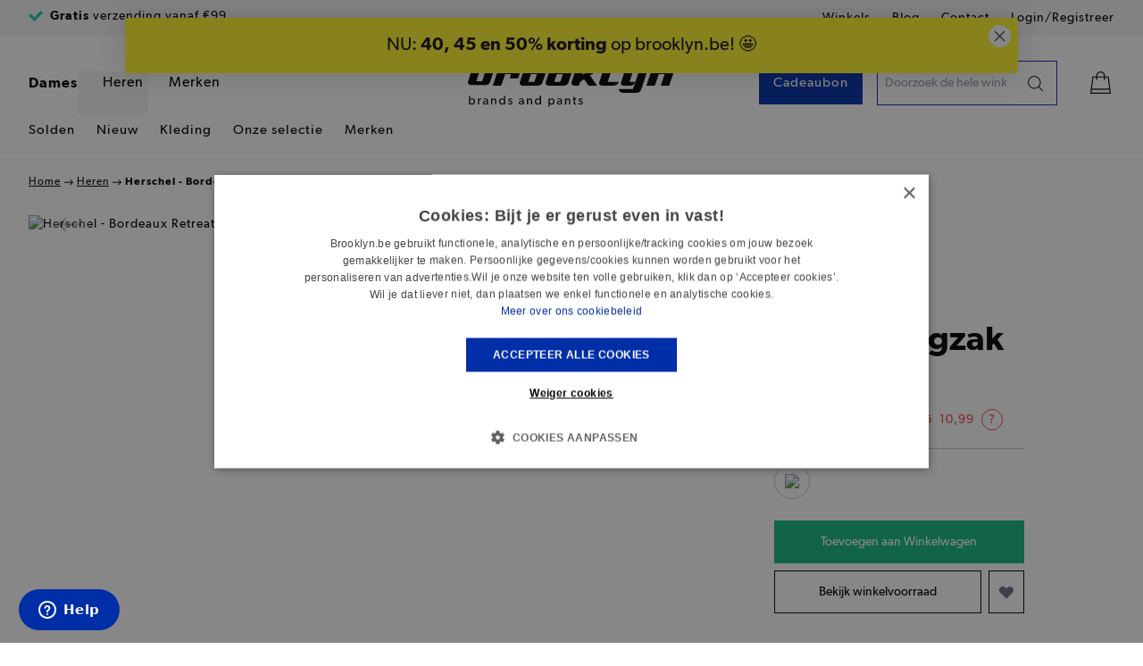

--- FILE ---
content_type: text/html; charset=UTF-8
request_url: https://www.brooklyn.be/nl/herschel-bordeaux-retreat-rugzak-bordeaux-201339221-8775
body_size: 56350
content:
<!doctype html>
<html lang="nl">
<head prefix="og: http://ogp.me/ns# fb: http://ogp.me/ns/fb# product: http://ogp.me/ns/product#">
    <meta charset="utf-8"/>
<meta name="title" content="Herschel - Bordeaux Retreat rugzak"/>
<meta name="description" content="Shop je favoriete Herschel - Bordeaux Retreat rugzak bij Brooklyn.be, de fashion speciaalzaak van hier met jarenlange ervaring. Koop online of in één van onze winkels."/>
<meta name="robots" content="INDEX,FOLLOW"/>
<meta name="viewport" content="width=device-width, initial-scale=1"/>
<title>Herschel - Bordeaux Retreat rugzak</title>
<link  rel="stylesheet" type="text/css"  media="all" href="https://www.brooklyn.be/static/frontend/Brooklyn/brooklyn_hyva/nl_BE/css/styles.css" />
<link  rel="stylesheet" type="text/css"  media="all" href="https://www.brooklyn.be/static/frontend/Brooklyn/brooklyn_hyva/nl_BE/Amasty_Base/vendor/slick/amslick.min.css" />
<link  rel="stylesheet" type="text/css"  media="all" href="https://www.brooklyn.be/static/frontend/Brooklyn/brooklyn_hyva/nl_BE/Amasty_Storelocator/vendor/chosen/chosen.min.css" />
<link  rel="stylesheet" type="text/css"  media="all" href="https://www.brooklyn.be/static/frontend/Brooklyn/brooklyn_hyva/nl_BE/Mollie_Payment/css/styles.css" />
<link  rel="stylesheet" type="text/css"  rel="stylesheet" type="text/css" href="https://www.brooklyn.be/static/frontend/Brooklyn/brooklyn_hyva/nl_BE/css/flickity.min.css" />
<link  rel="stylesheet" type="text/css"  class="glue_custom_" href="https://www.brooklyn.be/static/frontend/Brooklyn/brooklyn_hyva/nl_BE/Amasty_CheckoutCore/css/source/mkcss/amcheckout.css" />
<script  type="text/javascript"  src="https://www.brooklyn.be/static/frontend/Brooklyn/brooklyn_hyva/nl_BE/Smile_ElasticsuiteTracker/js/tracking.min.js"></script>
<script  type="text/javascript"  defer="defer" src="https://www.brooklyn.be/static/_cache/merged/e4af7e600e287af704a22b1e4503f7f6.min.js"></script>
<link  rel="apple-touch-icon" sizes="180x180" href="https://www.brooklyn.be/static/frontend/Brooklyn/brooklyn_hyva/nl_BE/Magento_Theme/apple-icon-180x180.png" />
<link  rel="icon" sizes="16x16" href="https://www.brooklyn.be/static/frontend/Brooklyn/brooklyn_hyva/nl_BE/Magento_Theme/favicon-16x16.png" />
<link  rel="icon" sizes="32x32" href="https://www.brooklyn.be/static/frontend/Brooklyn/brooklyn_hyva/nl_BE/Magento_Theme/favicon-32x32.png" />
<link  rel="icon" sizes="64x64" href="https://www.brooklyn.be/static/frontend/Brooklyn/brooklyn_hyva/nl_BE/Magento_Theme/favicon-64x64.png" />
<link  rel="canonical" href="https://www.brooklyn.be/nl/herschel-bordeaux-retreat-rugzak-bordeaux-201339221-8775" />
<link  rel="icon" type="image/x-icon" href="https://www.brooklyn.be/media/favicon/stores/1/favicon-64x64.png" />
<link  rel="shortcut icon" type="image/x-icon" href="https://www.brooklyn.be/media/favicon/stores/1/favicon-64x64.png" />
    <style>
    [x-cloak] { display: none !important; }
</style>

<script  nonce="MWR4MnJmb2luYTRnY3lleGVtMHg2dXY2aGp3b2h4OWY=">
    window.getWpGA4Cookie = function(name) {
        match = document.cookie.match(new RegExp(name + '=([^;]+)'));
        if (match) return decodeURIComponent(match[1].replace(/\+/g, ' ')) ;
    };

    window.ga4AllowServices = false;

    var isCookieRestrictionModeEnabled = 0,
        currentWebsiteId = 1,
        cookieRestrictionName = 'user_allowed_save_cookie';

    if (isCookieRestrictionModeEnabled) {
        allowedCookies = window.getWpGA4Cookie(cookieRestrictionName);

        if (allowedCookies !== undefined) {
            allowedWebsites = JSON.parse(allowedCookies);

            if (allowedWebsites[currentWebsiteId] === 1) {
                window.ga4AllowServices = true;
            }
        }
    } else {
        window.ga4AllowServices = true;
    }
</script>
            <link rel="preconnect" href="https://www.googletagmanager.com">
        <!-- Google Tag Manager -->
<script nonce="MWR4MnJmb2luYTRnY3lleGVtMHg2dXY2aGp3b2h4OWY="   > if (window.ga4AllowServices) {(function(w,d,s,l,i){w[l]=w[l]||[];w[l].push({'gtm.start':
new Date().getTime(),event:'gtm.js'});var f=d.getElementsByTagName(s)[0],
j=d.createElement(s),dl=l!='dataLayer'?'&l='+l:'';j.async=true;j.src=
'https://www.googletagmanager.com/gtm.js?id='+i+dl;f.parentNode.insertBefore(j,f);
})(window,document,'script','dataLayer','GTM-WB3WC7J');} </script>
<!-- End Google Tag Manager -->
        <script  nonce="MWR4MnJmb2luYTRnY3lleGVtMHg2dXY2aGp3b2h4OWY=">
        if (window.ga4AllowServices) {
            window.dataLayer = window.dataLayer || [];
                        var dl4Objects = [{"pageName":"Herschel - Bordeaux Retreat rugzak","pageType":"product","ecommerce":{"currency":"EUR","value":109.95,"items":[{"item_name":"Herschel - Bordeaux Retreat rugzak","affiliation":"Brooklyn shop - Brooklyn - Brooklyn NL","item_id":"201339221","price":109.95,"item_brand":"Herschel","item_category":"Heren","item_category2":"Accessoires","item_category3":"Tassen & Rugzakken","item_category4":"Rugzakken","item_list_name":"Heren","item_list_id":"5","item_stock_status":"In stock","item_sale_product":"No","item_reviews_count":"0","item_reviews_score":"0"}]},"event":"view_item"},{"ecommerce":{"items":[{"item_name":"Herschel - Blauwe Retreat rugzak","affiliation":"Brooklyn shop - Brooklyn - Brooklyn NL","item_id":"201499177","price":109.95,"item_brand":"Herschel","item_category":"Heren","item_category2":"Accessoires","item_category3":"Tassen & Rugzakken","item_category4":"Rugzakken","item_list_name":"Upsell Products From Herschel - Bordeaux Retreat rugzak","item_list_id":"upsell_products","index":1}],"item_list_id":"upsell_products","item_list_name":"Upsell Products From Herschel - Bordeaux Retreat rugzak"},"event":"view_item_list"}];
            for (var i in dl4Objects) {
                window.dataLayer.push({ecommerce: null});
                window.dataLayer.push(dl4Objects[i]);
            }
                        var wpGA4Cookies = ['wp_ga4_user_id','wp_ga4_customerGroup'];
            wpGA4Cookies.map(function (cookieName) {
                var cookieValue = window.getWpGA4Cookie(cookieName);
                if (cookieValue) {
                    var dl4Object = {};
                    dl4Object[cookieName.replace('wp_ga4_', '')] = cookieValue;
                    window.dataLayer.push(dl4Object);
                }
            });
        }
    </script>
<!-- NO Pixel ID is configured, please goto Admin -->
<script>
console.log(
    'No Meta pixel is configured, please log in as a admin and then visit Stores -> Meta -> Setup -> Get Started'
);
</script>
<link rel="stylesheet" type="text/css" media="all" href="https://maxcdn.bootstrapcdn.com/font-awesome/latest/css/font-awesome.min.css">
<script>
    var BASE_URL = 'https://www.brooklyn.be/nl/';
    var THEME_PATH = 'https://www.brooklyn.be/static/frontend/Brooklyn/brooklyn_hyva/nl_BE';
    var COOKIE_CONFIG = {
        "expires": null,
        "path": "\u002F",
        "domain": ".www.brooklyn.be",
        "secure": true,
        "lifetime": "86400",
        "cookie_restriction_enabled": false    };
    var CURRENT_STORE_CODE = 'nl';
    var CURRENT_WEBSITE_ID = '1';

    window.hyva = window.hyva || {}

    window.cookie_consent_groups = window.cookie_consent_groups || {}
    window.cookie_consent_groups['necessary'] = true;

    window.cookie_consent_config = window.cookie_consent_config || {};
    window.cookie_consent_config['necessary'] = [].concat(
        window.cookie_consent_config['necessary'] || [],
        [
            'user_allowed_save_cookie',
            'form_key',
            'mage-messages',
            'private_content_version',
            'mage-cache-sessid',
            'last_visited_store',
            'section_data_ids'
        ]
    );
</script>
<script>
    'use strict';
    (function( hyva, undefined ) {

        function lifetimeToExpires(options, defaults) {

            var lifetime = options.lifetime || defaults.lifetime;

            if (lifetime) {
                var date = new Date;
                date.setTime(date.getTime() + lifetime * 1000);
                return date;
            }

            return null;
        }

        function generateRandomString() {

            const allowedCharacters = '0123456789abcdefghijklmnopqrstuvwxyzABCDEFGHIJKLMNOPQRSTUVWXYZ',
                length = 16;

            let formKey = '',
                charactersLength = allowedCharacters.length;

            for (var i = 0; i < length; i++) {
                formKey += allowedCharacters[Math.round(Math.random() * (charactersLength - 1))]
            }

            return formKey;
        }

        const cookieTempStorage = {};

        const internalCookie = {
            get(name) {
                const v = document.cookie.match('(^|;) ?' + name + '=([^;]*)(;|$)');
                return v ? v[2] : null;
            },
            set(name, value, days, skipSetDomain) {
                let expires,
                    path,
                    domain,
                    secure,
                    samesite;

                const defaultCookieConfig = {
                    expires: null,
                    path: '/',
                    domain: null,
                    secure: false,
                    lifetime: null,
                    samesite: 'lax'
                };

                const cookieConfig = window.COOKIE_CONFIG || {};

                expires = days
                    ? lifetimeToExpires({lifetime: 24 * 60 * 60 * days, expires: null}, defaultCookieConfig)
                    : lifetimeToExpires(window.COOKIE_CONFIG, defaultCookieConfig) || defaultCookieConfig.expires;

                path = cookieConfig.path || defaultCookieConfig.path;
                domain = !skipSetDomain && (cookieConfig.domain || defaultCookieConfig.domain);
                secure = cookieConfig.secure || defaultCookieConfig.secure;
                samesite = cookieConfig.samesite || defaultCookieConfig.samesite;

                document.cookie = name + "=" + encodeURIComponent(value) +
                    (expires ? '; expires=' + expires.toGMTString() : '') +
                    (path ? '; path=' + path : '') +
                    (domain ? '; domain=' + domain : '') +
                    (secure ? '; secure' : '') +
                    (samesite ? '; samesite=' + samesite : 'lax');
            },
            isWebsiteAllowedToSaveCookie() {
                const allowedCookies = this.get('user_allowed_save_cookie');
                if (allowedCookies) {
                    const allowedWebsites = JSON.parse(unescape(allowedCookies));

                    return allowedWebsites[CURRENT_WEBSITE_ID] === 1;
                }
                return false;
            },
            getGroupByCookieName(name) {
                const cookieConsentConfig = window.cookie_consent_config || {};
                let group = null;
                for (let prop in cookieConsentConfig) {
                    if (!cookieConsentConfig.hasOwnProperty(prop)) continue;
                    if (cookieConsentConfig[prop].includes(name)) {
                        group = prop;
                        break;
                    }
                }
                return group;
            },
            isCookieAllowed(name) {
                const cookieGroup = this.getGroupByCookieName(name);
                return cookieGroup
                    ? window.cookie_consent_groups[cookieGroup]
                    : this.isWebsiteAllowedToSaveCookie();
            },
            saveTempStorageCookies() {
                for (const [name, data] of Object.entries(cookieTempStorage)) {
                    if (this.isCookieAllowed(name)) {
                        this.set(name, data['value'], data['days'], data['skipSetDomain']);
                        delete cookieTempStorage[name];
                    }
                }
            }
        };

        hyva.getCookie = (name) => {
            const cookieConfig = window.COOKIE_CONFIG || {};

            if (cookieConfig.cookie_restriction_enabled && ! internalCookie.isCookieAllowed(name)) {
                return cookieTempStorage[name] ? cookieTempStorage[name]['value'] : null;
            }

            return internalCookie.get(name);
        }

        hyva.setCookie = (name, value, days, skipSetDomain) => {
            const cookieConfig = window.COOKIE_CONFIG || {};

            if (cookieConfig.cookie_restriction_enabled && ! internalCookie.isCookieAllowed(name)) {
                cookieTempStorage[name] = {value, days, skipSetDomain};
                return;
            }
            return internalCookie.set(name, value, days, skipSetDomain);
        }

        hyva.getBrowserStorage = () => {
            const browserStorage = window.localStorage || window.sessionStorage;
            if (!browserStorage) {
                console.warn('Browser Storage is unavailable');
                return false;
            }
            try {
                browserStorage.setItem('storage_test', 1);
                browserStorage.removeItem('storage_test');
            } catch (error) {
                console.warn('Browser Storage is not accessible', error);
                return false;
            }
            return browserStorage;
        }

        hyva.postForm = (postParams) => {
            const form = document.createElement("form");

            let data = postParams.data;

            if (! postParams.skipUenc && ! data.uenc) {
                data.uenc = btoa(window.location.href);
            }
            form.method = "POST";
            form.action = postParams.action;

            Object.keys(postParams.data).map(key => {
                const field = document.createElement("input");
                field.type = 'hidden'
                field.value = postParams.data[key];
                field.name = key;
                form.appendChild(field);
            });

            const form_key = document.createElement("input");
            form_key.type = 'hidden';
            form_key.value = hyva.getFormKey();
            form_key.name="form_key";
            form.appendChild(form_key);

            document.body.appendChild(form);

            form.submit();
        }

        hyva.getFormKey = function () {
            let formKey = hyva.getCookie('form_key');

            if (!formKey) {
                formKey = generateRandomString();
                hyva.setCookie('form_key', formKey);
            }

            return formKey;
        }

        hyva.formatPrice = (value, showSign) => {
            var formatter = new Intl.NumberFormat(
                'nl\u002DBE',
                {
                    style: 'currency',
                    currency: 'EUR',
                    signDisplay: showSign ? "always" : "auto"
                }
            );
            return (typeof Intl.NumberFormat.prototype.formatToParts === 'function') ?
                formatter.formatToParts(value).map(({type, value}) => {
                    switch (type) {
                        case 'currency':
                            return '€' || value;
                        case 'minusSign':
                            return '- ';
                        case 'plusSign':
                            return '+ ';
                        default :
                            return value;
                    }
                }).reduce((string, part) => string + part).replace(/,00/,',-').replace('€','') :
                formatter.format(value).replace(/,00/,',-').replace('€','');
        }

        const formatStr = function (str, nStart) {
            const args = Array.from(arguments).slice(2);

            return str.replace(/(%+)([0-9]+)/g, (m, p, n) => {
                const idx = parseInt(n) - nStart;

                if (args[idx] === null || args[idx] === void 0) {
                    return m;
                }
                return p.length % 2
                    ? p.slice(0, -1).replace('%%', '%') + args[idx]
                    : p.replace('%%', '%') + n;
            })
        }

        hyva.str = function (string) {
            const args = Array.from(arguments);
            args.splice(1, 0, 1);

            return formatStr.apply(undefined, args);
        }

        hyva.strf = function () {
            const args = Array.from(arguments);
            args.splice(1, 0, 0);

            return formatStr.apply(undefined, args);
        }

        /**
         * Take a html string as `content` parameter and
         * extract an element from the DOM to replace in
         * the current page under the same selector,
         * defined by `targetSelector`
         */
        hyva.replaceDomElement = (targetSelector, content) => {

            // Parse the content and extract the DOM node using the `targetSelector`
            const parser = new DOMParser();
            const doc = parser.parseFromString(content, 'text/html');
            const contentNode = doc.querySelector(targetSelector);

            // Bail if content can't be found
            if (!contentNode) {
                return;
            }

            // Extract all the script tags from the new content.
            // Script tags won't execute when inserted into a dom-element directly,
            // therefore we need to inject them to the head of the document.
            const tmpScripts = contentNode.getElementsByTagName('script');

            if (tmpScripts.length > 0) {
                // Push all script tags into an array
                // (to prevent dom manipulation while iterating over dom nodes)
                const scripts = [];
                for (let i = 0; i < tmpScripts.length; i++) {
                    scripts.push(tmpScripts[i]);
                }

                // Iterate over all script tags and duplicate+inject each into the head
                for (let i = 0; i < scripts.length; i++) {
                    let script = document.createElement('script');
                    script.innerHTML = scripts[i].innerHTML;

                    document.head.appendChild(script);

                    // Remove the original (non-executing) node from the page
                    scripts[i].parentNode.removeChild(scripts[i]);
                }
            }

            // Replace the old DOM node with the new content
            document.querySelector(targetSelector).replaceWith(contentNode);

            // Reload customerSectionData and display cookie-messages if present
            window.dispatchEvent(new CustomEvent("reload-customer-section-data"));
            hyva.initMessages();
        }

        const replace = {['+']: '-', ['/']: '_', ['=']: ','};
        hyva.getUenc = () => btoa(window.location.href).replace(/[+/=]/g, match => replace[match]);

        let currentTrap;

        const focusableElements = (rootElement) => {
            const selector = 'button, [href], input, select, textarea, details';
            return Array.from(rootElement.querySelectorAll(selector))
                .filter(el => el.style.display !== 'none' && !el.disabled && el.tabIndex !== -1)
        }

        const focusTrap = (e) => {
            const isTabPressed = e.key === 'Tab' || e.keyCode === 9;
            if (!isTabPressed) return;

            const focusable = focusableElements(currentTrap)
            const firstFocusableElement = focusable[0]
            const lastFocusableElement = focusable[focusable.length - 1]

            e.shiftKey
                ? document.activeElement === firstFocusableElement && (lastFocusableElement.focus(), e.preventDefault())
                : document.activeElement === lastFocusableElement && (firstFocusableElement.focus(), e.preventDefault())
        };

        hyva.releaseFocus = (rootElement) => {
            if (currentTrap && (!rootElement || rootElement === currentTrap)) {
                currentTrap.removeEventListener('keydown', focusTrap)
                currentTrap = null
            }
        }
        hyva.trapFocus = (rootElement) => {
            if (!rootElement) return;
            hyva.releaseFocus()
            currentTrap = rootElement
            rootElement.addEventListener('keydown', focusTrap)
            const firstElement = focusableElements(rootElement)[0]
            firstElement && firstElement.focus()
        }

        window.addEventListener('user-allowed-save-cookie', () => internalCookie.saveTempStorageCookies())

    }( window.hyva = window.hyva || {} ));
</script>
<script>
    if (!window.IntersectionObserver) {
        window.IntersectionObserver = function (callback) {
            this.observe = el => el && callback(this.takeRecords());
            this.takeRecords = () => [{isIntersecting: true, intersectionRatio: 1}];
            this.disconnect = () => {};
            this.unobserve = () => {};
        }
    }
</script>

<meta property="og:type" content="product" />
<meta property="og:title"
      content="Herschel&#x20;-&#x20;Bordeaux&#x20;Retreat&#x20;rugzak" />
<meta property="og:image"
      content="https://brooklyn.cdn.amplifydigital.be/https%3A%2F%2Fwww.brooklyn.be%2Fmedia%2Fcatalog%2Fproduct%2F8%2F7%2F8775_0001_ada7.jpg?auto=compress%2Cformat&amp;fit=clip&amp;h=265&amp;ixlib=php-3.3.1&amp;w=265&amp;s=9db57beda457d15aa5c8ac76d238fedc" />
<meta property="og:description"
      content="" />
<meta property="og:url" content="https://www.brooklyn.be/nl/herschel-bordeaux-retreat-rugzak-bordeaux-201339221-8775" />
    <meta property="product:price:amount" content="109.95"/>
    <meta property="product:price:currency"
      content="EUR"/>
<script type="application/ld+json">{"@context":"http:\/\/schema.org","@type":"WebSite","url":"https:\/\/www.brooklyn.be\/"}</script><script type="application/ld+json">{"@context":"http:\/\/schema.org","@type":"BreadcrumbList","itemListElement":[{"@type":"ListItem","item":{"@id":"https:\/\/www.brooklyn.be\/nl\/heren","name":"Heren"},"position":1},{"@type":"ListItem","item":{"@id":"https:\/\/www.brooklyn.be\/nl\/herschel-bordeaux-retreat-rugzak-bordeaux-201339221-8775","name":"Herschel - Bordeaux Retreat rugzak"},"position":2}]}</script><script type="application/ld+json">{"@context":"http:\/\/schema.org","@type":"Product","name":"Herschel - Bordeaux Retreat rugzak","description":"\u2022 Bordeaux Retreat rugzak <br>\n\u2022 16\" laptopvak <br>\n\u2022 Trekkoordsluiting en magnetische flap <br>\n\u2022 Ritssluiting aan de achterkant <br>\n\u2022 Twee zijvakken, opbergzak vooraan <br>\n\u2022 Inhoud: 23 liter","image":"https:\/\/brooklyn.cdn.amplifydigital.be\/https%3A%2F%2Fwww.brooklyn.be%2Fmedia%2Fcatalog%2Fproduct%2F8%2F7%2F8775_0001_ada7.jpg?auto=compress%2Cformat&fit=clip&h=265&ixlib=php-3.3.1&w=265&s=9db57beda457d15aa5c8ac76d238fedc","offers":{"@type":"http:\/\/schema.org\/Offer","price":109.95,"url":"https:\/\/www.brooklyn.be\/nl\/herschel-bordeaux-retreat-rugzak-bordeaux-201339221-8775","priceCurrency":"EUR","availability":"http:\/\/schema.org\/InStock"},"productID":"201339221","color":"bordeaux","brand":{"@type":"Brand","name":"Herschel"},"sku":"201339221","category":"Rugzakken"}</script><script type="application/ld+json">{"@context":"http:\/\/schema.org\/","@type":"WebPage","speakable":{"@type":"SpeakableSpecification","cssSelector":[".description"],"xpath":["\/html\/head\/title"]}}</script><!-- Datatrics Pixel -->
<script type="text/x-magento-init">
    {
        "*": {
            "Magento_Ui/js/core/app": {
                "components": {
                    "queuedevents": {
                        "component": "Datatrics_Connect/js/push",
                        "queuedevents": {
                            "url": "https://www.brooklyn.be/nl/datatrics/cart/get/"
                        }
                    }
                }
            }
        }
    }
</script>

<link type="text/css" media="all" rel="stylesheet" href="https://www.brooklyn.be/dist/magento.4c69d280b05e8a4dcd32.css">

<script src="https://www.brooklyn.be/dist/head.c345e79f93df1cc55bdc.js" async></script>
<link rel="preconnect" href="https://brooklyn.cdn.amplifydigital.be/">
</head>
<body id="html-body" class="catalog-product-view product-herschel-bordeaux-retreat-rugzak-bordeaux-201339221-8775 page-layout-1column">
<!-- Google Tag Manager (noscript) -->
<noscript><iframe src="https://www.googletagmanager.com/ns.html?id=GTM-WB3WC7J"
height="0" width="0" style="display:none;visibility:hidden"></iframe></noscript>
<!-- End Google Tag Manager (noscript) --><div
            class="ambanners ambanner-10"
        data-position="10"
        data-bannerid=""
        data-role="amasty-banner-container"
></div>
<input name="form_key" type="hidden" value="SrBEc5JKQa98OS2O" /><div class="page-wrapper"><header class="page-header"><script type="application/javascript" async
 src="https://static.klaviyo.com/onsite/js/klaviyo.js?company_id=XKkewf"></script>
<div x-data="initKlaviyoCustomerTracking()"
     @private-content-loaded.window="sendCustomerDataToKlaviyo(event.detail.data)"></div>
    <script>
        function initKlaviyoCustomerTracking() {
            return {
                sendCustomerDataToKlaviyo(data) {
                    const _learnq = window._learnq || [];
                    const customer = data.customer;

                    if (customer && customer.email) {
                        _learnq.push(['identify', {
                            $email: customer.email,
                            $first_name: customer.firstname ? customer.firstname : '',
                            $last_name:  customer.lastname ? customer.lastname : ''
                        }]);
                    }
                }
            }
        }
    </script>
<a class="action skip sr-only contentarea"
   href="#contentarea">
    <span>
        Ga naar de inhoud    </span>
</a>





    <div class="craft">
        

    

<header class="header header--open relative bg-white z-50 w-screen max-w-full md:relative top-0 left-0 target-group_dames">
    <div class="w-full bg-gray-100 py-9px min-h-[40px] header-top-menu">
        <div class="container">
            <div class="row">
                <div class="col md:flex justify-between">
                                                                

    <div class="flex h-[18px] overflow-hidden"
         x-data="uspSlider()"
    >
                    <div
                x-show="activeIndex === 0"
                x-cloak
                class="md:mr-4 lg:mr-8 w-full flex items-center justify-center md:justify-start whitespace-nowrap">
                    <span class="inline-block mr-2">
                            
                                        
    <svg  width="16" height="12" class="text-green-400" role="img" aria-label="check">
                <use xlink:href="https://www.brooklyn.be/dist/symbol-sprite.36d4f78c114e43691df0.svg#check"/>
    </svg>

                    </span>
                <span class="leading-none"><strong>Gratis</strong> verzending vanaf €99</span>
            </div>
                    <div
                x-show="activeIndex === 1"
                x-cloak
                class="md:mr-4 lg:mr-8 w-full flex items-center justify-center md:justify-start whitespace-nowrap">
                    <span class="inline-block mr-2">
                            
                                        
    <svg  width="16" height="12" class="text-green-400" role="img" aria-label="check">
                <use xlink:href="https://www.brooklyn.be/dist/symbol-sprite.36d4f78c114e43691df0.svg#check"/>
    </svg>

                    </span>
                <span class="leading-none"><strong>10%</strong> klantenkaartkorting</span>
            </div>
                    <div
                x-show="activeIndex === 2"
                x-cloak
                class="md:mr-4 lg:mr-8 w-full flex items-center justify-center md:justify-start whitespace-nowrap">
                    <span class="inline-block mr-2">
                            
                                        
    <svg  width="16" height="12" class="text-green-400" role="img" aria-label="check">
                <use xlink:href="https://www.brooklyn.be/dist/symbol-sprite.36d4f78c114e43691df0.svg#check"/>
    </svg>

                    </span>
                <span class="leading-none"><strong>Specialist</strong> in broeken</span>
            </div>
            </div>
    <script>
        function uspSlider () {
            return {
                activeIndex: 0,
                itemCount: '3',
                timer: null,
                init() {
                    this.runSlider();
                },
                runSlider() {
                    this.timer = setInterval(() => {
                        if (this.activeIndex === Number(this.itemCount) - 1 ) {
                            this.activeIndex = 0;
                        } else {
                            this.activeIndex++;
                        }
                    }, 3000)
                }
            }
        }
    </script>
                                        <div class="hidden md:block">
                        <nav>
    <ul class="flex leading none">
                    <li class="md:ml-4 lg:ml-6 first:ml-0 inline-block leading-relaxed">
                <a href="https://www.brooklyn.be/nl/winkels">Winkels</a>
            </li>
                    <li class="md:ml-4 lg:ml-6 first:ml-0 inline-block leading-relaxed">
                <a href="https://www.brooklyn.be/nl/nieuws">Blog</a>
            </li>
                    <li class="md:ml-4 lg:ml-6 first:ml-0 inline-block leading-relaxed">
                <a href="https://www.brooklyn.be/nl/contact">Contact</a>
            </li>
                <li class="md:ml-4 lg:ml-6 first:ml-0 inline-block leading-relaxed">
            <a href="https://www.brooklyn.be/nl/customer/account" class="account--logged-url">
                <span class="account-label">
                    <span class="account--logged-out">Login/Registreer</span>
                    <span class="account--logged-in hidden">Je account</span>
                </span>
            </a>
        </li>
    </ul>
</nav>
                    </div>
                </div>
            </div>
        </div>
    </div>
    <div class="w-full flex items-center h-15 md:h-auto md:block md:py-5 border-b border-gray-100 relative">
        <div class="container">
            <div class="row">
                <div class="col w-1/4 md:w-5/12 md:relative md:-left-3 flex items-center main-menu">
                    <button
                        class="xl:hidden"
                        data-toggle
                        data-target=".js-mobile-menu"
                        data-classname="hidden"
                        data-overflow
                    >    
                            
    <svg  width="32" height="32" role="img" aria-label="hamburger">
                <use xlink:href="https://www.brooklyn.be/dist/symbol-sprite.36d4f78c114e43691df0.svg#hamburger"/>
    </svg>
</button>
                    <ul class="hidden xl:flex">
                                                                                <li>
                                <a href="https://www.brooklyn.be/nl/inspiratie-dames"
                                                                            data-cookieLink="https://www.brooklyn.be/nl/inspiratie-dames"
                                                                        data-target="main-submenu-10"
                                    class="main-menu__link mr-1 text-xl leading-relaxed  main-menu__link--active"
                                >Dames</a>
                            </li>
                                                                                <li>
                                <a href="https://www.brooklyn.be/nl/inspiratie-heren"
                                                                            data-cookieLink="https://www.brooklyn.be/nl/inspiratie-heren"
                                                                        data-target="main-submenu-16"
                                    class="main-menu__link mr-1 text-xl leading-relaxed  "
                                >Heren</a>
                            </li>
                                                                                <li>
                                <a href="https://www.brooklyn.be/nl/merk?product_list_order=new_arrivals"
                                                                            data-cookieLink="https://www.brooklyn.be/nl/merk?product_list_order=new_arrivals"
                                                                        data-target="main-submenu-1007"
                                    class="main-menu__link mr-1 text-xl leading-relaxed  "
                                >Merken</a>
                            </li>
                                            </ul>
                </div>
                <div class="col w-1/2 md:w-1/6 flex justify-center">
                    <a href="https://www.brooklyn.be/nl/">
                            
                                        
    <svg  width="141" height="40" class="block md:hidden" role="img" aria-label="logo">
                <use xlink:href="https://www.brooklyn.be/dist/symbol-sprite.36d4f78c114e43691df0.svg#logo"/>
    </svg>

                            
                                        
    <svg  width="231" height="66" class="hidden md:block" role="img" aria-label="logo">
                <use xlink:href="https://www.brooklyn.be/dist/symbol-sprite.36d4f78c114e43691df0.svg#logo"/>
    </svg>

                    </a>
                </div>
                <div class="col w-1/4 md:w-5/12 flex justify-end items-center">
                    <ul class="hidden xl:flex gap-x-4 main-nav-right-items">
                                                    <li class="">
                                <a href="/nl/inspiratie/blogbook-cadeaubonnen"
                                                                            data-cookieLink="/nl/inspiratie/blogbook-cadeaubonnen"
                                                                        class="button text-lg leading-relaxed "
                                >Cadeaubon</a>
                            </li>
                                                                        </ul>
                    
<div data-search-wrapper="false" class="search-wrapper">
    <div class="search-overlay flex flex-wrap justify-center pointer-events-none mx-auto">
        <form autocomplete="off" role="presentation" class="w-full flex justify-center search-overlay__inner relative">
            <button class="search-input__back hidden px-4 w-16 pointer-events-auto justify-center items-center" data-search-back>
                <svg viewBox="0 0 24 24" class="w-full">
                    <path d="M.424 11.183l3.935-3.904a.966.966 0 011.36 0 .948.948 0 01.08 1.26l-.08.09L3.327 11H23a1 1 0 01.993.883L24 12a1 1 0 01-.883.993L23 13H3.328l2.39 2.372a.948.948 0 01.08 1.259l-.08.09a.967.967 0 01-1.268.079l-.09-.08-3.936-3.903a1 1 0 01-.407-.63l-.013-.102L0 11.981l.007-.1.011-.067a.995.995 0 01.406-.631l3.935-3.904-3.935 3.904z" fill-rule="evenodd"></path>
                </svg>
            </button>
            <input
                class="search-input pointer-events-auto bg-white outline-none border-0 focus:outline-none focus:border-none"
                placeholder="Doorzoek de hele winkel"
                data-search
                role="presentation"
                type="search"
                autocomplete="off"
                name="q">
            <button class="search-input__clear bg-white hidden px-4 w-12 h-full pointer-events-auto justify-center items-center" data-search-clear>
                <svg viewBox="0 0 24 24" class="search-input__clear--icon">
                    <path d="M12 10.49L3.828 2.317a1.063 1.063 0 00-1.513-.002c-.42.42-.416 1.094.002 1.513L10.49 12l-8.173 8.172a1.063 1.063 0 00-.002 1.513c.42.42 1.094.416 1.513-.002L12 13.51l8.172 8.173c.426.426 1.096.42 1.513.002.42-.42.416-1.094-.002-1.513L13.51 12l8.173-8.172c.426-.426.42-1.096.002-1.513a1.067 1.067 0 00-1.513.002L12 10.49z" fill-rule="evenodd"></path>
                </svg>
                <div class="search-input__loader absolute top-0 left-0 loader flex items-center justify-center w-12 h-full hide-loader" data-search-loader>
                    <div class="throbber"></div>
                </div>
            </button>
            <button data-search-button type="button" class="search-input__open h-full flex items-center pointer-events-auto">
                <span class="inline-block p-3 mobile-control bg-white">
                        
                            
    <svg  width="24" height="24" role="img" aria-label="search">
                <use xlink:href="https://www.brooklyn.be/dist/symbol-sprite.36d4f78c114e43691df0.svg#search"/>
    </svg>

                </span>
            </button>
            <button data-search-submit type="button" class="search-input__submit h-full hidden flex items-center pointer-events-auto">
                <span class="inline-block p-3 mobile-control bg-white">
                        
                            
    <svg  width="32" height="32" role="img" aria-label="search">
                <use xlink:href="https://www.brooklyn.be/dist/symbol-sprite.36d4f78c114e43691df0.svg#search"/>
    </svg>

                </span>
            </button>
        </form>
        <div data-search-suggest class="w-full h-full overflow-auto mt-4 hidden pointer-events-auto bg-white p-4"></div>
    </div>
</div>
                    
<ul class="flex justify-end items-center">
    <li>
        <a href="/nl/checkout/cart/"
            class="block relative ml-2 md:ml-8">
                
                                        
    <svg  class="align-middle" width="32" height="32" role="img" aria-label="bag">
                <use xlink:href="https://www.brooklyn.be/dist/symbol-sprite.36d4f78c114e43691df0.svg#bag"/>
    </svg>

            <span class="cart-qty-wrapper"></span>
        </a>
    </li>
</ul>
                </div>
            </div>
                                                                                            <div x-data class="row main-submenu current-open-submenu"  data-submenu="main-submenu-10">
                            <div class="col">
                                <ul class="mt-2 hidden xl:flex">
                                                                                                                    
                                                                                                                            
                                        
                                        <li class="group" >
                                            <a href="/nl/dames?sales_code[0]=S01&amp;sales_code[1]=S02&amp;sales_code[2]=S03"
                                               class="mr-6 text-lg leading-relaxed group-hover:custom-underline "
                                            >Solden</a>

                                                                                    </li>
                                                                                                                    
                                                                                                                            
                                        
                                        <li class="group" >
                                            <a href="/nl/dames?product_list_order=new_arrivals"
                                               class="mr-6 text-lg leading-relaxed group-hover:custom-underline "
                                            >Nieuw</a>

                                                                                    </li>
                                                                                                                    
                                                                                                                            
                                                                                                                            
                                        <li class="group" @mouseenter="$dispatch('show-overlay')" @mouseleave="$dispatch('hide-overlay')">
                                            <a href="/nl/dames"
                                               class="mr-6 text-lg leading-relaxed group-hover:custom-underline "
                                            >Kleding</a>

                                                                                            
    <div class="hidden group-hover:block absolute w-full left-0 bg-white z-40 py-10 overflow-hidden shadow-sm wf">
        <div class="inner pt-10 border-t border-gray-100">
            <div class="container">
                <div class="row">
                                                                                        <div class="col md:w-1/6">
                                                            <h4 class="font-semibold text-lg leading-none">Dameskleding</h4>
                                                                                        <ul class="mt-6">
                                                                                                                                                                <li>
                                                <a href="/nl/dames"
                                                    class="flex mt-4 leading-none text-lg hover:underline"
                                                >Alle dameskleding</a>
                                            </li>
                                                                                                                                                                                                        <li>
                                                <a href="/nl/dames/jassen-mantels"
                                                    class="flex mt-4 leading-none text-lg hover:underline"
                                                >Jassen &amp; vestjes</a>
                                            </li>
                                                                                                                                                                                                        <li>
                                                <a href="/nl/dames/sweaters-truien"
                                                    class="flex mt-4 leading-none text-lg hover:underline"
                                                >Truien</a>
                                            </li>
                                                                                                                                                                                                        <li>
                                                <a href="/nl/dames/jeans"
                                                    class="flex mt-4 leading-none text-lg hover:underline"
                                                >Jeans</a>
                                            </li>
                                                                                                                                                                                                        <li>
                                                <a href="/nl/dames/broeken"
                                                    class="flex mt-4 leading-none text-lg hover:underline"
                                                >Broeken</a>
                                            </li>
                                                                                                                                                                                                        <li>
                                                <a href="/nl/dames/blouses"
                                                    class="flex mt-4 leading-none text-lg hover:underline"
                                                >Blouses</a>
                                            </li>
                                                                                                                                                                                                        <li>
                                                <a href="/nl/dames/tops-t-shirts"
                                                    class="flex mt-4 leading-none text-lg hover:underline"
                                                >Tops &amp; t-shirts</a>
                                            </li>
                                                                                                                                                                                                        <li>
                                                <a href="/nl/dames/jurken"
                                                    class="flex mt-4 leading-none text-lg hover:underline"
                                                >Jurken</a>
                                            </li>
                                                                                                                                                                                                        <li>
                                                <a href="/nl/dames/rokken"
                                                    class="flex mt-4 leading-none text-lg hover:underline"
                                                >Rokken</a>
                                            </li>
                                                                                                                                                                                                        <li>
                                                <a href="/nl/dames/accessoires"
                                                    class="flex mt-4 leading-none text-lg hover:underline"
                                                >Accessoires</a>
                                            </li>
                                                                                                            </ul>
                                                                                        <a href="/nl/dames"
        
        class="text-link mt-4 leading-none text-lg"
    >Alle kleding</a>
                        </div>
                                                                    <div class="col md:w-1/6">
                                                            <h4 class="font-semibold text-lg leading-none">Merken</h4>
                                                                                        <ul class="mt-6">
                                                                                                                                                                <li>
                                                <a href="/nl/dames"
                                                    class="flex mt-4 leading-none text-lg hover:underline"
                                                >Alle damesmerken</a>
                                            </li>
                                                                                                                                                                                                        <li>
                                                <a href="/nl/merk/by-bar"
                                                    class="flex mt-4 leading-none text-lg hover:underline"
                                                >By Bar</a>
                                            </li>
                                                                                                                                                                                                        <li>
                                                <a href="/nl/merk/sessun"
                                                    class="flex mt-4 leading-none text-lg hover:underline"
                                                >Sessùn</a>
                                            </li>
                                                                                                                                                                                                        <li>
                                                <a href="/nl/merk/skunkfunk"
                                                    class="flex mt-4 leading-none text-lg hover:underline"
                                                >Skunkfunk</a>
                                            </li>
                                                                                                                                                                                                        <li>
                                                <a href="/nl/merk/frnch"
                                                    class="flex mt-4 leading-none text-lg hover:underline"
                                                >Frnch</a>
                                            </li>
                                                                                                                                                                                                        <li>
                                                <a href="/nl/merk/grace-mila"
                                                    class="flex mt-4 leading-none text-lg hover:underline"
                                                >Grace &amp; Mila</a>
                                            </li>
                                                                                                                                                                                                        <li>
                                                <a href="/nl/merk/armed-angels"
                                                    class="flex mt-4 leading-none text-lg hover:underline"
                                                >Armed Angels</a>
                                            </li>
                                                                                                                                                                                                        <li>
                                                <a href="/nl/merk/yerse"
                                                    class="flex mt-4 leading-none text-lg hover:underline"
                                                >YERSE</a>
                                            </li>
                                                                                                                                                                                                        <li>
                                                <a href="/nl/merk/carhartt-wip"
                                                    class="flex mt-4 leading-none text-lg hover:underline"
                                                >Carhartt WIP</a>
                                            </li>
                                                                                                                                                                                                        <li>
                                                <a href="/nl/merk/lee"
                                                    class="flex mt-4 leading-none text-lg hover:underline"
                                                >Lee</a>
                                            </li>
                                                                                                                                                                                                        <li>
                                                <a href="/nl/merk/levi-s"
                                                    class="flex mt-4 leading-none text-lg hover:underline"
                                                >Levi&#039;s</a>
                                            </li>
                                                                                                            </ul>
                                                                                        <a href="/nl/merk"
        
        class="text-link mt-4 leading-none text-lg"
    >Alle merken</a>
                        </div>
                                                                    <div class="col md:w-1/6">
                                                            <h4 class="font-semibold text-lg leading-none">Fashion Focus</h4>
                                                                                        <ul class="mt-6">
                                                                                                                                                                <li>
                                                <a href="/nl/nieuws/faux-fur"
                                                    class="flex mt-4 leading-none text-lg hover:underline"
                                                >Faux fur</a>
                                            </li>
                                                                                                                                                                                                        <li>
                                                <a href="/nl/nieuws/faux-leather"
                                                    class="flex mt-4 leading-none text-lg hover:underline"
                                                >Faux leather</a>
                                            </li>
                                                                                                                                                                                                        <li>
                                                <a href="/nl/nieuws/barn-jacket"
                                                    class="flex mt-4 leading-none text-lg hover:underline"
                                                >Barn jackets</a>
                                            </li>
                                                                                                                                                                                                        <li>
                                                <a href="/nl/nieuws/50-tinten-bruin-2"
                                                    class="flex mt-4 leading-none text-lg hover:underline"
                                                >50 tinten bruin</a>
                                            </li>
                                                                                                            </ul>
                                                                                        <a href="https://www.brooklyn.be/nl/inspiratie-dames"
        
        class="text-link mt-4 leading-none text-lg"
    >Overzicht Dames</a>
                        </div>
                                                                                                                                                                                            <div class="col md:w-1/6 relative z-10">
                                <a href="/nl/inspiratie-dames/gifts-voor-dames"
                                    class="relative block z-10"
                                >
                                    <img  class="lazyload" width="388" height="484" alt="251203 block DAMES GIFTS min" data-src="https://brooklyn.cdn.amplifydigital.be/https%3A%2F%2Fwww.brooklyn.be%2Fvolumes%2Fgeneral%2FInspiratie%2F251203_blockDAMES_GIFTS-min_2025-12-08-125049_bbfn.jpg?auto=compress%2Cformat&amp;crop=focalpoint&amp;cs=srgb&amp;dpr=2&amp;fit=crop&amp;fp-x=0.5&amp;fp-y=0.5&amp;h=484&amp;q=80&amp;w=388&amp;s=3c850aa09321b83733842f5caa810d69">
                                    <div class="text-center w-full mt-5">
                                        <span class="font-semibold block text-xl">Geschenktips</span>
                                        <span class="block-link block">Ontdek</span>
                                    </div>
                                </a>
                            </div>
                                                                                                            <div class="col md:w-1/6 relative z-10">
                                <a href="/nl/inspiratie/dressed-to-dive-in"
                                    class="relative block z-10"
                                >
                                    <img  class="lazyload" width="388" height="484" alt="251203 blockdames feest min" data-src="https://brooklyn.cdn.amplifydigital.be/https%3A%2F%2Fwww.brooklyn.be%2Fvolumes%2Fgeneral%2FInspiratie%2F251203_blockdames_feest-min.jpg?auto=compress%2Cformat&amp;crop=focalpoint&amp;cs=srgb&amp;dpr=2&amp;fit=crop&amp;fp-x=0.5&amp;fp-y=0.5&amp;h=484&amp;q=80&amp;w=388&amp;s=e37bc4ba154aabb6d120268fe1938607">
                                    <div class="text-center w-full mt-5">
                                        <span class="font-semibold block text-xl">Feestlooks</span>
                                        <span class="block-link block">Ontdek</span>
                                    </div>
                                </a>
                            </div>
                                                            </div>
            </div>
        </div>
    </div>
                                                                                    </li>
                                                                                                                    
                                                                                                                            
                                        
                                        <li class="group" >
                                            <a href="/nl/inspiratie"
                                               class="mr-6 text-lg leading-relaxed group-hover:custom-underline "
                                            >Onze selectie</a>

                                                                                    </li>
                                                                                                                    
                                                                                                                            
                                                                                                                            
                                        <li class="group" @mouseenter="$dispatch('show-overlay')" @mouseleave="$dispatch('hide-overlay')">
                                            <a href="/nl/inspiratie-dames/merken/overzicht-merken-dames"
                                               class="mr-6 text-lg leading-relaxed group-hover:custom-underline "
                                            >Merken</a>

                                                                                            
    <div class="hidden group-hover:block absolute w-full left-0 bg-white z-40 py-10 overflow-hidden shadow-sm wf">
        <div class="inner pt-10 border-t border-gray-100">
            <div class="container">
                <div class="row">
                                                                                        <div class="col md:w-1/6">
                                                            <h4 class="font-semibold text-lg leading-none">In de kijker</h4>
                                                                                        <ul class="mt-6">
                                                                                                                                                                <li>
                                                <a href="/nl/merk/by-bar"
                                                    class="flex mt-4 leading-none text-lg hover:underline"
                                                >By Bar</a>
                                            </li>
                                                                                                                                                                                                        <li>
                                                <a href="/nl/merk/frnch"
                                                    class="flex mt-4 leading-none text-lg hover:underline"
                                                >Frnch</a>
                                            </li>
                                                                                                                                                                                                        <li>
                                                <a href="/nl/merk/sessun"
                                                    class="flex mt-4 leading-none text-lg hover:underline"
                                                >Sessùn</a>
                                            </li>
                                                                                                                                                                                                        <li>
                                                <a href="/nl/merk/grace-mila"
                                                    class="flex mt-4 leading-none text-lg hover:underline"
                                                >Grace &amp; Mila</a>
                                            </li>
                                                                                                                                                                                                        <li>
                                                <a href="/nl/merk/numph"
                                                    class="flex mt-4 leading-none text-lg hover:underline"
                                                >Nümph</a>
                                            </li>
                                                                                                                                                                                                        <li>
                                                <a href="/nl/merk/my-essential-wardrobe"
                                                    class="flex mt-4 leading-none text-lg hover:underline"
                                                >My essentials wardrobe</a>
                                            </li>
                                                                                                            </ul>
                                                                                        <a href="/nl/dames"
        
        class="text-link mt-4 leading-none text-lg"
    >Ontdek alle damesmerken</a>
                        </div>
                                                                    <div class="col md:w-1/6">
                                                            <h4 class="font-semibold text-lg leading-none">Jeans</h4>
                                                                                        <ul class="mt-6">
                                                                                                                                                                <li>
                                                <a href="/nl/merk/lee?targetgroup=Dames"
                                                    class="flex mt-4 leading-none text-lg hover:underline"
                                                >Lee</a>
                                            </li>
                                                                                                                                                                                                        <li>
                                                <a href="/nl/merk/calvin-klein?targetgroup=Dames"
                                                    class="flex mt-4 leading-none text-lg hover:underline"
                                                >Calvin Klein</a>
                                            </li>
                                                                                                                                                                                                        <li>
                                                <a href="/nl/merk/tommy-jeans?targetgroup=Dames"
                                                    class="flex mt-4 leading-none text-lg hover:underline"
                                                >Tommy Jeans</a>
                                            </li>
                                                                                                                                                                                                        <li>
                                                <a href="/nl/merk/levi-s?targetgroup=Dames"
                                                    class="flex mt-4 leading-none text-lg hover:underline"
                                                >Levi&#039;s</a>
                                            </li>
                                                                                                                                                                                                        <li>
                                                <a href="/nl/merk/diesel/jeans?targetgroup=Dames"
                                                    class="flex mt-4 leading-none text-lg hover:underline"
                                                >Diesel</a>
                                            </li>
                                                                                                                                                                                                        <li>
                                                <a href="/nl/merk/pepe-jeans-london"
                                                    class="flex mt-4 leading-none text-lg hover:underline"
                                                >Pepe Jeans</a>
                                            </li>
                                                                                                            </ul>
                                                                                        <a href="/nl/dames"
        
        class="text-link mt-4 leading-none text-lg"
    >Ontdek alle damesmerken</a>
                        </div>
                                                                    <div class="col md:w-1/6">
                                                            <h4 class="font-semibold text-lg leading-none">Sustainable</h4>
                                                                                        <ul class="mt-6">
                                                                                                                                                                <li>
                                                <a href="/nl/merk/armed-angels"
                                                    class="flex mt-4 leading-none text-lg hover:underline"
                                                >Armed Angels</a>
                                            </li>
                                                                                                                                                                                                        <li>
                                                <a href="/nl/merk/scotch-soda?targetgroup=Dames"
                                                    class="flex mt-4 leading-none text-lg hover:underline"
                                                >Scotch and Soda</a>
                                            </li>
                                                                                                                                                                                                        <li>
                                                <a href="/nl/merk/esme-studios"
                                                    class="flex mt-4 leading-none text-lg hover:underline"
                                                >Esmé Studios </a>
                                            </li>
                                                                                                                                                                                                        <li>
                                                <a href="/nl/merk/skunkfunk"
                                                    class="flex mt-4 leading-none text-lg hover:underline"
                                                >SKFK</a>
                                            </li>
                                                                                                                                                                                                        <li>
                                                <a href="/nl/merk/thinking-mu"
                                                    class="flex mt-4 leading-none text-lg hover:underline"
                                                >Thinking Mu</a>
                                            </li>
                                                                                                                                                                                                        <li>
                                                <a href="/nl/merk/ecoalf"
                                                    class="flex mt-4 leading-none text-lg hover:underline"
                                                >ECOALF</a>
                                            </li>
                                                                                                            </ul>
                                                                                        <a href="/nl/dames"
        
        class="text-link mt-4 leading-none text-lg"
    >Ontdek alle damesmerken</a>
                        </div>
                                                                                                                                                                                            <div class="col md:w-1/6 relative z-10">
                                <a href="/nl/merk/by-bar"
                                    class="relative block z-10"
                                >
                                    <img  class="lazyload" width="388" height="484" alt="250911 Highlight By bar" data-src="https://brooklyn.cdn.amplifydigital.be/https%3A%2F%2Fwww.brooklyn.be%2Fvolumes%2Fgeneral%2FInspiratie%2FLookbooks%2F250911_Highlight-By-bar.jpg?auto=compress%2Cformat&amp;crop=focalpoint&amp;cs=srgb&amp;dpr=2&amp;fit=crop&amp;fp-x=0.5&amp;fp-y=0.5&amp;h=484&amp;q=80&amp;w=388&amp;s=2288e81f68fbfddc0ef963e9d4e50ef8">
                                    <div class="text-center w-full mt-5">
                                        <span class="font-semibold block text-xl">By Bar</span>
                                        <span class="block-link block">Shop</span>
                                    </div>
                                </a>
                            </div>
                                                                                                            <div class="col md:w-1/6 relative z-10">
                                <a href="/nl/merk/moss-copenhagen"
                                    class="relative block z-10"
                                >
                                    <img  class="lazyload" width="388" height="484" alt="250911 Highlight Msch" data-src="https://brooklyn.cdn.amplifydigital.be/https%3A%2F%2Fwww.brooklyn.be%2Fvolumes%2Fgeneral%2FHomepage%2FHomepage-dames%2F250911_Highlight-Msch.jpg?auto=compress%2Cformat&amp;crop=focalpoint&amp;cs=srgb&amp;dpr=2&amp;fit=crop&amp;fp-x=0.5&amp;fp-y=0.5&amp;h=484&amp;q=80&amp;w=388&amp;s=68bce62a9a09ed52b7e1444ecf4d3a66">
                                    <div class="text-center w-full mt-5">
                                        <span class="font-semibold block text-xl">Msch Copenhagen</span>
                                        <span class="block-link block">Shop</span>
                                    </div>
                                </a>
                            </div>
                                                            </div>
            </div>
        </div>
    </div>
                                                                                    </li>
                                                                    </ul>
                            </div>
                        </div>
                                                                                                    <div x-data class="row main-submenu hidden"  data-submenu="main-submenu-16">
                            <div class="col">
                                <ul class="mt-2 hidden xl:flex">
                                                                                                                    
                                                                                                                            
                                        
                                        <li class="group" >
                                            <a href="/nl/merk?sales_code%5B0%5D=S01&amp;sales_code%5B1%5D=S02&amp;sales_code%5B2%5D=S03"
                                               class="mr-6 text-lg leading-relaxed group-hover:custom-underline "
                                            >Solden</a>

                                                                                    </li>
                                                                                                                    
                                                                                                                            
                                        
                                        <li class="group" >
                                            <a href="/nl/heren?product_list_order=new_arrivals"
                                               class="mr-6 text-lg leading-relaxed group-hover:custom-underline "
                                            >Nieuw</a>

                                                                                    </li>
                                                                                                                    
                                                                                                                            
                                                                                                                            
                                        <li class="group" @mouseenter="$dispatch('show-overlay')" @mouseleave="$dispatch('hide-overlay')">
                                            <a href="/nl/heren"
                                               class="mr-6 text-lg leading-relaxed group-hover:custom-underline "
                                            >Kleding</a>

                                                                                            
    <div class="hidden group-hover:block absolute w-full left-0 bg-white z-40 py-10 overflow-hidden shadow-sm wf">
        <div class="inner pt-10 border-t border-gray-100">
            <div class="container">
                <div class="row">
                                                                                        <div class="col md:w-1/6">
                                                            <h4 class="font-semibold text-lg leading-none">Herenkleding</h4>
                                                                                        <ul class="mt-6">
                                                                                                                                                                <li>
                                                <a href="/nl/heren/jassen-mantels"
                                                    class="flex mt-4 leading-none text-lg hover:underline"
                                                >Jassen</a>
                                            </li>
                                                                                                                                                                                                        <li>
                                                <a href="/nl/heren/sweaters-truien"
                                                    class="flex mt-4 leading-none text-lg hover:underline"
                                                >Truien</a>
                                            </li>
                                                                                                                                                                                                        <li>
                                                <a href="/nl/heren/hemden"
                                                    class="flex mt-4 leading-none text-lg hover:underline"
                                                >Hemden</a>
                                            </li>
                                                                                                                                                                                                        <li>
                                                <a href="/nl/heren/jeans"
                                                    class="flex mt-4 leading-none text-lg hover:underline"
                                                >Jeans</a>
                                            </li>
                                                                                                                                                                                                        <li>
                                                <a href="/nl/heren/t-shirts"
                                                    class="flex mt-4 leading-none text-lg hover:underline"
                                                >T-shirts</a>
                                            </li>
                                                                                                                                                                                                        <li>
                                                <a href="/nl/heren/polo-s"
                                                    class="flex mt-4 leading-none text-lg hover:underline"
                                                >Polo&#039;s</a>
                                            </li>
                                                                                                                                                                                                        <li>
                                                <a href="/nl/heren/broeken"
                                                    class="flex mt-4 leading-none text-lg hover:underline"
                                                >Broeken</a>
                                            </li>
                                                                                                                                                                                                        <li>
                                                <a href="/nl/heren/accessoires"
                                                    class="flex mt-4 leading-none text-lg hover:underline"
                                                >Accessoires</a>
                                            </li>
                                                                                                            </ul>
                                                                                        <a href="/nl/heren"
        
        class="text-link mt-4 leading-none text-lg"
    >Alle herenkleding</a>
                        </div>
                                                                    <div class="col md:w-1/6">
                                                            <h4 class="font-semibold text-lg leading-none">Merken</h4>
                                                                                        <ul class="mt-6">
                                                                                                                                                                <li>
                                                <a href="/nl/merk/carhartt-wip"
                                                    class="flex mt-4 leading-none text-lg hover:underline"
                                                >Carhartt WIP</a>
                                            </li>
                                                                                                                                                                                                        <li>
                                                <a href="/nl/merk/ben-sherman"
                                                    class="flex mt-4 leading-none text-lg hover:underline"
                                                >Ben Sherman</a>
                                            </li>
                                                                                                                                                                                                        <li>
                                                <a href="/nl/merk/barbour"
                                                    class="flex mt-4 leading-none text-lg hover:underline"
                                                >Barbour</a>
                                            </li>
                                                                                                                                                                                                        <li>
                                                <a href="/nl/merk/dickies"
                                                    class="flex mt-4 leading-none text-lg hover:underline"
                                                >Dickies</a>
                                            </li>
                                                                                                                                                                                                        <li>
                                                <a href="/nl/merk/fred-perry"
                                                    class="flex mt-4 leading-none text-lg hover:underline"
                                                >Fred Perry</a>
                                            </li>
                                                                                                                                                                                                        <li>
                                                <a href="/nl/merk/lee-cooper"
                                                    class="flex mt-4 leading-none text-lg hover:underline"
                                                >Lee Cooper</a>
                                            </li>
                                                                                                                                                                                                        <li>
                                                <a href="/nl/merk/faguo"
                                                    class="flex mt-4 leading-none text-lg hover:underline"
                                                >Faguo</a>
                                            </li>
                                                                                                                                                                                                        <li>
                                                <a href="/nl/merk/levi-s"
                                                    class="flex mt-4 leading-none text-lg hover:underline"
                                                >Levi&#039;s</a>
                                            </li>
                                                                                                                                                                                                        <li>
                                                <a href="/nl/merk/les-deux"
                                                    class="flex mt-4 leading-none text-lg hover:underline"
                                                >Les Deux</a>
                                            </li>
                                                                                                                                                                                                        <li>
                                                <a href="/nl/merk/scotch-soda"
                                                    class="flex mt-4 leading-none text-lg hover:underline"
                                                >Scotch &amp; Soda</a>
                                            </li>
                                                                                                                                                                                                        <li>
                                                <a href="/nl/merk/tommy-hilfiger"
                                                    class="flex mt-4 leading-none text-lg hover:underline"
                                                >Tommy Hilfiger</a>
                                            </li>
                                                                                                            </ul>
                                                                                        <a href="/nl/heren"
        
        class="text-link mt-4 leading-none text-lg"
    >Alle kleding</a>
                        </div>
                                                                    <div class="col md:w-1/6">
                                                            <h4 class="font-semibold text-lg leading-none">Fashion Focus</h4>
                                                                                        <ul class="mt-6">
                                                                                                                                                                <li>
                                                <a href="/nl/nieuws/barn-jacket"
                                                    class="flex mt-4 leading-none text-lg hover:underline"
                                                >Barn jackets</a>
                                            </li>
                                                                                                                                                                                                        <li>
                                                <a href="/nl/nieuws/wax-jassen"
                                                    class="flex mt-4 leading-none text-lg hover:underline"
                                                >Wax jassen</a>
                                            </li>
                                                                                                                                                                                                        <li>
                                                <a href="/nl/inspiratie/denim-docks-heren"
                                                    class="flex mt-4 leading-none text-lg hover:underline"
                                                >Denim looks</a>
                                            </li>
                                                                                                                                                                                                        <li>
                                                <a href="/nl/nieuws/50-tinten-bruin-2"
                                                    class="flex mt-4 leading-none text-lg hover:underline"
                                                >50 tinten bruin</a>
                                            </li>
                                                                                                                                                                                                        <li>
                                                <a href="https://www.brooklyn.be/nl/inspiratie-heren"
                                                    class="flex mt-4 leading-none text-lg hover:underline"
                                                >Overzicht heren</a>
                                            </li>
                                                                                                            </ul>
                                                                                        <a href="https://www.brooklyn.be/nl/inspiratie-heren"
        
        class="text-link mt-4 leading-none text-lg"
    >Overzicht Heren</a>
                        </div>
                                                                                                                                                                                            <div class="col md:w-1/6 relative z-10">
                                <a href="/nl/inspiratie-heren/gifts-voor-heren"
                                    class="relative block z-10"
                                >
                                    <img  class="lazyload" width="388" height="484" alt="251203 blockheren GIFTS2 min" data-src="https://brooklyn.cdn.amplifydigital.be/https%3A%2F%2Fwww.brooklyn.be%2Fvolumes%2Fgeneral%2FInspiratie%2F251203_blockheren_GIFTS2-min_2025-12-08-125236_wazh.jpg?auto=compress%2Cformat&amp;crop=focalpoint&amp;cs=srgb&amp;dpr=2&amp;fit=crop&amp;fp-x=0.5&amp;fp-y=0.5&amp;h=484&amp;q=80&amp;w=388&amp;s=f544d98a4db95ef6517e76075610db4c">
                                    <div class="text-center w-full mt-5">
                                        <span class="font-semibold block text-xl">Geschenktips</span>
                                        <span class="block-link block">Ontdek </span>
                                    </div>
                                </a>
                            </div>
                                                                                                            <div class="col md:w-1/6 relative z-10">
                                <a href="/nl/inspiratie/dressed-to-dive-in"
                                    class="relative block z-10"
                                >
                                    <img  class="lazyload" width="388" height="484" alt="251203 blockheren feest min" data-src="https://brooklyn.cdn.amplifydigital.be/https%3A%2F%2Fwww.brooklyn.be%2Fvolumes%2Fgeneral%2FInspiratie%2F251203_blockheren_feest-min.jpg?auto=compress%2Cformat&amp;crop=focalpoint&amp;cs=srgb&amp;dpr=2&amp;fit=crop&amp;fp-x=0.5&amp;fp-y=0.5&amp;h=484&amp;q=80&amp;w=388&amp;s=f1c84675588d25aa6f461afda65ee9b7">
                                    <div class="text-center w-full mt-5">
                                        <span class="font-semibold block text-xl">Feestlooks</span>
                                        <span class="block-link block">Ontdek</span>
                                    </div>
                                </a>
                            </div>
                                                            </div>
            </div>
        </div>
    </div>
                                                                                    </li>
                                                                                                                    
                                                                                                                            
                                        
                                        <li class="group" >
                                            <a href="/nl/inspiratie"
                                               class="mr-6 text-lg leading-relaxed group-hover:custom-underline "
                                            >Onze selectie</a>

                                                                                    </li>
                                                                                                                    
                                                                                                                            
                                                                                                                            
                                        <li class="group" @mouseenter="$dispatch('show-overlay')" @mouseleave="$dispatch('hide-overlay')">
                                            <a href="/nl/inspiratie-heren/merken/overzicht-merken-heren"
                                               class="mr-6 text-lg leading-relaxed group-hover:custom-underline "
                                            >Merken</a>

                                                                                            
    <div class="hidden group-hover:block absolute w-full left-0 bg-white z-40 py-10 overflow-hidden shadow-sm wf">
        <div class="inner pt-10 border-t border-gray-100">
            <div class="container">
                <div class="row">
                                                                                        <div class="col md:w-1/6">
                                                            <h4 class="font-semibold text-lg leading-none">In de kijker</h4>
                                                                                        <ul class="mt-6">
                                                                                                                                                                <li>
                                                <a href="/nl/merk/carhartt-wip?targetgroup=Heren"
                                                    class="flex mt-4 leading-none text-lg hover:underline"
                                                >Carhartt WIP</a>
                                            </li>
                                                                                                                                                                                                        <li>
                                                <a href="/nl/merk/farah"
                                                    class="flex mt-4 leading-none text-lg hover:underline"
                                                >Farah</a>
                                            </li>
                                                                                                                                                                                                        <li>
                                                <a href="/nl/merk/antwrp"
                                                    class="flex mt-4 leading-none text-lg hover:underline"
                                                >Antwrp</a>
                                            </li>
                                                                                                                                                                                                        <li>
                                                <a href="/nl/merk/element?targetgroup=Heren"
                                                    class="flex mt-4 leading-none text-lg hover:underline"
                                                >Element</a>
                                            </li>
                                                                                                                                                                                                        <li>
                                                <a href="/nl/merk/minimum?targetgroup=Heren"
                                                    class="flex mt-4 leading-none text-lg hover:underline"
                                                >Minimum</a>
                                            </li>
                                                                                                                                                                                                        <li>
                                                <a href="/nl/merk/fred-perry"
                                                    class="flex mt-4 leading-none text-lg hover:underline"
                                                >Fred Perry</a>
                                            </li>
                                                                                                            </ul>
                                                                                        <a href="/nl/heren"
        
        class="text-link mt-4 leading-none text-lg"
    >Ontdek alle herenmerken</a>
                        </div>
                                                                    <div class="col md:w-1/6">
                                                            <h4 class="font-semibold text-lg leading-none">Jeans</h4>
                                                                                        <ul class="mt-6">
                                                                                                                                                                <li>
                                                <a href="/nl/merk/scotch-soda?targetgroup=Heren"
                                                    class="flex mt-4 leading-none text-lg hover:underline"
                                                >Scotch and Soda</a>
                                            </li>
                                                                                                                                                                                                        <li>
                                                <a href="/nl/merk/tommy-jeans?targetgroup=Heren"
                                                    class="flex mt-4 leading-none text-lg hover:underline"
                                                >Tommy jeans</a>
                                            </li>
                                                                                                                                                                                                        <li>
                                                <a href="/nl/merk/levi-s?targetgroup=Heren"
                                                    class="flex mt-4 leading-none text-lg hover:underline"
                                                >Levi&#039;s</a>
                                            </li>
                                                                                                                                                                                                        <li>
                                                <a href="/nl/merk/lee-cooper?targetgroup=Heren"
                                                    class="flex mt-4 leading-none text-lg hover:underline"
                                                >Lee Cooper</a>
                                            </li>
                                                                                                                                                                                                        <li>
                                                <a href="/nl/merk/diesel/jeans?targetgroup=Heren"
                                                    class="flex mt-4 leading-none text-lg hover:underline"
                                                >Diesel</a>
                                            </li>
                                                                                                                                                                                                        <li>
                                                <a href="/nl/merk/calvin-klein?targetgroup=Heren"
                                                    class="flex mt-4 leading-none text-lg hover:underline"
                                                >Calvin Klein Jeans</a>
                                            </li>
                                                                                                            </ul>
                                                                                        <a href="/nl/heren"
        
        class="text-link mt-4 leading-none text-lg"
    >Ontdek alle herenmerken</a>
                        </div>
                                                                    <div class="col md:w-1/6">
                                                            <h4 class="font-semibold text-lg leading-none">Sustainable</h4>
                                                                                        <ul class="mt-6">
                                                                                                                                                                <li>
                                                <a href="/nl/merk/iriedaily"
                                                    class="flex mt-4 leading-none text-lg hover:underline"
                                                >Iriedaily</a>
                                            </li>
                                                                                                                                                                                                        <li>
                                                <a href="/nl/merk/olow"
                                                    class="flex mt-4 leading-none text-lg hover:underline"
                                                >Olow</a>
                                            </li>
                                                                                                                                                                                                        <li>
                                                <a href="/nl/merk/brava"
                                                    class="flex mt-4 leading-none text-lg hover:underline"
                                                >Brava</a>
                                            </li>
                                                                                                                                                                                                        <li>
                                                <a href="/nl/merk/nudie-jeans-co"
                                                    class="flex mt-4 leading-none text-lg hover:underline"
                                                >Nudie Jeans</a>
                                            </li>
                                                                                                                                                                                                        <li>
                                                <a href="/nl/merk/a-dam"
                                                    class="flex mt-4 leading-none text-lg hover:underline"
                                                >A&#039;dam</a>
                                            </li>
                                                                                                                                                                                                        <li>
                                                <a href="/nl/merk/brooklyn"
                                                    class="flex mt-4 leading-none text-lg hover:underline"
                                                >Brooklyn</a>
                                            </li>
                                                                                                            </ul>
                                                                                        <a href="/nl/heren"
        
        class="text-link mt-4 leading-none text-lg"
    >Ontdek alle herenmerken</a>
                        </div>
                                                                                                                                                                                            <div class="col md:w-1/6 relative z-10">
                                <a href="/nl/merk/volcom"
                                    class="relative block z-10"
                                >
                                    <img  class="lazyload" width="388" height="484" alt="250911 Highlight Volcom" data-src="https://brooklyn.cdn.amplifydigital.be/https%3A%2F%2Fwww.brooklyn.be%2Fvolumes%2Fgeneral%2FHomepage%2FHomepage-Heren%2F250911_Highlight-Volcom.jpg?auto=compress%2Cformat&amp;crop=focalpoint&amp;cs=srgb&amp;dpr=2&amp;fit=crop&amp;fp-x=0.5&amp;fp-y=0.5&amp;h=484&amp;q=80&amp;w=388&amp;s=35c884e9c906ac1d754e22689ad138f9">
                                    <div class="text-center w-full mt-5">
                                        <span class="font-semibold block text-xl">Volcom</span>
                                        <span class="block-link block">Shop</span>
                                    </div>
                                </a>
                            </div>
                                                                                                            <div class="col md:w-1/6 relative z-10">
                                <a href="/nl/merk/lyle-scott?targetgroup=Heren"
                                    class="relative block z-10"
                                >
                                    <img  class="lazyload" width="388" height="484" alt="250911 Highlight Lyle and scott" data-src="https://brooklyn.cdn.amplifydigital.be/https%3A%2F%2Fwww.brooklyn.be%2Fvolumes%2Fgeneral%2FHomepage%2FHomepage-Heren%2F250911_Highlight-Lyle-and-scott.jpg?auto=compress%2Cformat&amp;crop=focalpoint&amp;cs=srgb&amp;dpr=2&amp;fit=crop&amp;fp-x=0.5&amp;fp-y=0.5&amp;h=484&amp;q=80&amp;w=388&amp;s=31295b801f601b26eedad9db2bedf3a7">
                                    <div class="text-center w-full mt-5">
                                        <span class="font-semibold block text-xl">Lyle and Scott</span>
                                        <span class="block-link block">Shop</span>
                                    </div>
                                </a>
                            </div>
                                                            </div>
            </div>
        </div>
    </div>
                                                                                    </li>
                                                                                                                    
                                                                                                                            
                                        
                                        <li class="group" >
                                            <a href="/nl/inspiratie-streetwear"
                                               class="mr-6 text-lg leading-relaxed group-hover:custom-underline "
                                            >Streetwear</a>

                                                                                    </li>
                                                                    </ul>
                            </div>
                        </div>
                                                                                                    <div x-data class="row main-submenu hidden"  data-submenu="main-submenu-1007">
                            <div class="col">
                                <ul class="mt-2 hidden xl:flex">
                                                                                                                    
                                        
                                        
                                        <li class="group" >
                                            <a href="/nl/merk/by-bar"
                                               class="mr-6 text-lg leading-relaxed group-hover:custom-underline "
                                            >By-bar</a>

                                                                                    </li>
                                                                                                                    
                                        
                                        
                                        <li class="group" >
                                            <a href="/nl/merk/carhartt-wip"
                                               class="mr-6 text-lg leading-relaxed group-hover:custom-underline "
                                            >Carhartt WIP</a>

                                                                                    </li>
                                                                                                                    
                                        
                                        
                                        <li class="group" >
                                            <a href="/nl/merk/lyle-scott"
                                               class="mr-6 text-lg leading-relaxed group-hover:custom-underline "
                                            >Lyle and Scott</a>

                                                                                    </li>
                                                                                                                    
                                        
                                        
                                        <li class="group" >
                                            <a href="/nl/merk/sessun"
                                               class="mr-6 text-lg leading-relaxed group-hover:custom-underline "
                                            >Sessùn</a>

                                                                                    </li>
                                                                                                                    
                                        
                                        
                                        <li class="group" >
                                            <a href="/nl/merk?product_list_order=new_arrivals"
                                               class="mr-6 text-lg leading-relaxed group-hover:custom-underline "
                                            >Alle merken</a>

                                                                                    </li>
                                                                    </ul>
                            </div>
                        </div>
                                                        </div>
    </div>
</header>
    </div>
<!-- Cached by Blitz on 2026-01-18T12:05:32+01:00 --></header><div class="top-container"><nav class="breadcrumbs" aria-label="Breadcrumb">
    <div class="container flex py-4">
        <ul class="items list-reset flex flex-wrap text-sm">
                            <li class="item inline-flex items-center home">
                                                                <a class="underline"
                        href="https://www.brooklyn.be/nl/"
                        title="Ga&#x20;naar&#x20;homepagina"
                        >Home</a>
                                    </li>
                            <li class="item inline-flex items-center category5">
                                            <span class="separator"
                            aria-hidden="true"
                        >
                            <svg class="block mx-1" width="10" height="7" fill="none" xmlns="http://www.w3.org/2000/svg"><path d="M8.292 2.707 6.377.671 7.007 0 10 3.182 7.008 6.364l-.631-.671 1.915-2.037H0v-.949h8.292Z" fill="#000"/></svg>
                        </span>
                                                                <a class="underline"
                        href="https://www.brooklyn.be/nl/heren"
                        title=""
                        >Heren</a>
                                    </li>
                            <li class="item inline-flex items-center product">
                                            <span class="separator"
                            aria-hidden="true"
                        >
                            <svg class="block mx-1" width="10" height="7" fill="none" xmlns="http://www.w3.org/2000/svg"><path d="M8.292 2.707 6.377.671 7.007 0 10 3.182 7.008 6.364l-.631-.671 1.915-2.037H0v-.949h8.292Z" fill="#000"/></svg>
                        </span>
                                                                <span class="hidden md:inline font-semibold"
                            aria-current="page"
                        >Herschel - Bordeaux Retreat rugzak</span>
                                    </li>
                    </ul>
    </div>
</nav>
</div><main id="maincontent" class="page-main"><div id="contentarea" tabindex="-1"></div>
<div class="page messages"><script>
    function initMessages() {
        "use strict";
        return {
            messages: window.mageMessages || [],
            isEmpty() {
                return this.messages.reduce(
                    function (isEmpty, message) {
                        return isEmpty && message === undefined
                    }, true
                )
            },
            removeMessage(messageIndex) {
                this.messages[messageIndex] = undefined;
            },
            addMessages(messages, hideAfter) {
                var $this = this;
                messages.map(function(message) {
                    $this.messages = $this.messages.concat(message);
                    if (hideAfter) {
                        $this.setHideTimeOut($this.messages.length -1, hideAfter);
                    }
                });
            },
            setHideTimeOut(messageIndex, hideAfter) {
                var $this = this;
                setTimeout(
                    function(messageIndex) {
                        $this.removeMessage(messageIndex);
                    },
                    hideAfter,
                    messageIndex
                );
            },
            eventListeners: {
                ['@messages-loaded.window']() {
                    this.addMessages(event.detail.messages, event.detail.hideAfter)
                },
                ['@private-content-loaded.window'](event) {
                    const data = event.detail.data;
                    if (
                        data.messages &&
                        data.messages.messages &&
                        data.messages.messages.length
                    ) {
                        this.addMessages(data.messages.messages);
                    }
                },
                ['@clear-messages.window']() {
                    this.messages = [];
                }
            }
        }
    }
</script>
<section id="messages"
         x-data="initMessages()"
         x-spread="eventListeners"
>
    <template x-if="!isEmpty()">
        <div class="w-full">
            <div role="alert" class="messages container mx-auto py-3">
                <template x-for="(message, index) in messages" :key="index">
                    <div>
                        <template x-if="message">
                            <div class="message" :class="message.type"
                                 :ui-id="'message-' + message.type"
                            >
                                <span x-html="message.text"></span>
                                <a href="#" class="close cursor-pointer" title="close"
                                   @click.prevent="removeMessage(index)">
                                    <svg class="fill-current text-white" xmlns="http://www.w3.org/2000/svg"
                                         width="18" height="18" viewBox="0 0 18 18">
                                        <path
                                            d="M14.53 4.53l-1.06-1.06L9 7.94 4.53 3.47 3.47 4.53 7.94 9l-4.47
                                                4.47 1.06 1.06L9 10.06l4.47 4.47 1.06-1.06L10.06 9z">
                                        </path>
                                    </svg>
                                </a>
                            </div>
                        </template>
                    </div>
                </template>
            </div>
        </div>
    </template>
</section>
</div>
    <div class="container js-mobile_title_wrapper  container product md:hidden">
        <h1 class="styled-title text-3xl md:text-5xl relative pl-8 md:pl-12 font-semibold js-mobile_title"
            >
            <span class="base" data-ui-id="page-title-wrapper" itemprop="name">Herschel - Bordeaux Retreat rugzak</span>        </h1>
        
        <div class="product-brand  mt-3 md:hidden">
        <a class="text-sm px-1 pb-px border-b border-black" href="/nl/heren?brand=Herschel">Herschel voor heren</a>    </div>
    </div>
<div class="columns"><div class="column main">    
<div
            class="ambanners ambanner-3"
        data-position="3"
        data-bannerid=""
        data-role="amasty-banner-container"
></div>
<div class="product-info-main"><div x-data="initKlaviyoProductViewed()" x-init="trackKlaviyoProductView()"></div>
<script>
  function initKlaviyoProductViewed() {
      return  {
          trackKlaviyoProductView() {
              var _learnq = window._learnq || [];
              _learnq.push(['track', 'Viewed Product', {"ProductID":"81704","Name":"Herschel - Bordeaux Retreat rugzak","SKU":"201339221","URL":"https:\/\/www.brooklyn.be\/nl\/herschel-bordeaux-retreat-rugzak-bordeaux-201339221-8775","Price":"109.95","FinalPrice":"109.95","Categories":["Heren","Dames","Merk","Herschel","Tassen & Rugzakken","Handtassen & Rugzakken","Tassen & Rugzakken","Rugzakken","Rugzakken"],"ImageURL":"https:\/\/www.brooklyn.be\/media\/catalog\/product\/8\/7\/8775_0001_ada7.jpg?width=265&height=265&store=nl&image-type=image"}]);
              _learnq.push(['trackViewedItem', {"Title":"Herschel - Bordeaux Retreat rugzak","ItemId":"81704","Url":"https:\/\/www.brooklyn.be\/nl\/herschel-bordeaux-retreat-rugzak-bordeaux-201339221-8775","Categories":["Heren","Dames","Merk","Herschel","Tassen & Rugzakken","Handtassen & Rugzakken","Tassen & Rugzakken","Rugzakken","Rugzakken"],"Metadata":{"Price":"109.95"},"ImageURL":"https:\/\/www.brooklyn.be\/media\/catalog\/product\/8\/7\/8775_0001_ada7.jpg?width=265&height=265&store=nl&image-type=image"}]);
          }
      }
  }
</script>

<section class="w-full flex flex-wrap mt-3">
    
<div class="w-full md:w-2/3 md:h-auto relative order-1">
    
    


    <div class="product gallery">
        <div class="relative">
            <div class="ratio-box--gallery">
                <div class="ratio-box__placeholder--gallery"></div>
                <div class="ratio-box__content--gallery">
                    <div data-product-gallery class="product-gallery__wrapper">
                                                    <div data-href="#og--item0"
                                 data-fullsize="https://brooklyn.cdn.amplifydigital.be/https%3A%2F%2Fwww.brooklyn.be%2Fmedia%2Fcatalog%2Fproduct%2F8%2F7%2F8775_0001_c86d.jpg?auto=compress%2Cformat&fit=clip&h=1400&ixlib=php-3.3.1&w=1400&s=b98955d9b58a80a45bd954996056ec57"
                                 data-fullsize-retina="https://brooklyn.cdn.amplifydigital.be/https%3A%2F%2Fwww.brooklyn.be%2Fmedia%2Fcatalog%2Fproduct%2F8%2F7%2F8775_0001_c86d.jpg?auto=compress%2Cformat&fit=clip&h=2800&ixlib=php-3.3.1&w=2800&s=02dd29934da41da84ab9327caaddda34"
                                 data-index="0"
                                 id="product-gallery__image0" class="product-gallery__image">
                                <img alt="Herschel - Bordeaux Retreat rugzak"
                                    src="https://brooklyn.cdn.amplifydigital.be/https%3A%2F%2Fwww.brooklyn.be%2Fmedia%2Fcatalog%2Fproduct%2F8%2F7%2F8775_0001_c86d.jpg?auto=compress%2Cformat&fit=clip&h=1400&ixlib=php-3.3.1&w=1400&s=b98955d9b58a80a45bd954996056ec57"
                                    srcset="https://brooklyn.cdn.amplifydigital.be/https%3A%2F%2Fwww.brooklyn.be%2Fmedia%2Fcatalog%2Fproduct%2F8%2F7%2F8775_0001_c86d.jpg?auto=compress%2Cformat&fit=clip&h=1400&ixlib=php-3.3.1&w=1400&s=b98955d9b58a80a45bd954996056ec57 1x,
                                    https://brooklyn.cdn.amplifydigital.be/https%3A%2F%2Fwww.brooklyn.be%2Fmedia%2Fcatalog%2Fproduct%2F8%2F7%2F8775_0001_c86d.jpg?auto=compress%2Cformat&fit=clip&h=1400&ixlib=php-3.3.1&w=1400&s=b98955d9b58a80a45bd954996056ec57 2x"
                                >
                            </div>
                                                        <div data-href="#og--item1"
                                 data-fullsize="https://brooklyn.cdn.amplifydigital.be/https%3A%2F%2Fwww.brooklyn.be%2Fmedia%2Fcatalog%2Fproduct%2F8%2F7%2F8775_0002_acdd.jpg?auto=compress%2Cformat&fit=clip&h=1400&ixlib=php-3.3.1&w=1400&s=61312c8918e89c7a34705421a2919e27"
                                 data-fullsize-retina="https://brooklyn.cdn.amplifydigital.be/https%3A%2F%2Fwww.brooklyn.be%2Fmedia%2Fcatalog%2Fproduct%2F8%2F7%2F8775_0002_acdd.jpg?auto=compress%2Cformat&fit=clip&h=2800&ixlib=php-3.3.1&w=2800&s=53a40735a9178de808ea2f9cf09401f5"
                                 data-index="1"
                                 id="product-gallery__image1" class="product-gallery__image">
                                <img alt="Herschel - Bordeaux Retreat rugzak"
                                    src="https://brooklyn.cdn.amplifydigital.be/https%3A%2F%2Fwww.brooklyn.be%2Fmedia%2Fcatalog%2Fproduct%2F8%2F7%2F8775_0002_acdd.jpg?auto=compress%2Cformat&fit=clip&h=1400&ixlib=php-3.3.1&w=1400&s=61312c8918e89c7a34705421a2919e27"
                                    srcset="https://brooklyn.cdn.amplifydigital.be/https%3A%2F%2Fwww.brooklyn.be%2Fmedia%2Fcatalog%2Fproduct%2F8%2F7%2F8775_0002_acdd.jpg?auto=compress%2Cformat&fit=clip&h=1400&ixlib=php-3.3.1&w=1400&s=61312c8918e89c7a34705421a2919e27 1x,
                                    https://brooklyn.cdn.amplifydigital.be/https%3A%2F%2Fwww.brooklyn.be%2Fmedia%2Fcatalog%2Fproduct%2F8%2F7%2F8775_0002_acdd.jpg?auto=compress%2Cformat&fit=clip&h=1400&ixlib=php-3.3.1&w=1400&s=61312c8918e89c7a34705421a2919e27 2x"
                                >
                            </div>
                                                        <div data-href="#og--item2"
                                 data-fullsize="https://brooklyn.cdn.amplifydigital.be/https%3A%2F%2Fwww.brooklyn.be%2Fmedia%2Fcatalog%2Fproduct%2F8%2F7%2F8775_0003_16ab.jpg?auto=compress%2Cformat&fit=clip&h=1400&ixlib=php-3.3.1&w=1400&s=6bc731fe715d912d348406a0ce27e862"
                                 data-fullsize-retina="https://brooklyn.cdn.amplifydigital.be/https%3A%2F%2Fwww.brooklyn.be%2Fmedia%2Fcatalog%2Fproduct%2F8%2F7%2F8775_0003_16ab.jpg?auto=compress%2Cformat&fit=clip&h=2800&ixlib=php-3.3.1&w=2800&s=672a1f0c159070d5cd9b474ea57d9905"
                                 data-index="2"
                                 id="product-gallery__image2" class="product-gallery__image">
                                <img alt="Herschel - Bordeaux Retreat rugzak"
                                    src="https://brooklyn.cdn.amplifydigital.be/https%3A%2F%2Fwww.brooklyn.be%2Fmedia%2Fcatalog%2Fproduct%2F8%2F7%2F8775_0003_16ab.jpg?auto=compress%2Cformat&fit=clip&h=1400&ixlib=php-3.3.1&w=1400&s=6bc731fe715d912d348406a0ce27e862"
                                    srcset="https://brooklyn.cdn.amplifydigital.be/https%3A%2F%2Fwww.brooklyn.be%2Fmedia%2Fcatalog%2Fproduct%2F8%2F7%2F8775_0003_16ab.jpg?auto=compress%2Cformat&fit=clip&h=1400&ixlib=php-3.3.1&w=1400&s=6bc731fe715d912d348406a0ce27e862 1x,
                                    https://brooklyn.cdn.amplifydigital.be/https%3A%2F%2Fwww.brooklyn.be%2Fmedia%2Fcatalog%2Fproduct%2F8%2F7%2F8775_0003_16ab.jpg?auto=compress%2Cformat&fit=clip&h=1400&ixlib=php-3.3.1&w=1400&s=6bc731fe715d912d348406a0ce27e862 2x"
                                >
                            </div>
                                                        <div data-href="#og--item3"
                                 data-fullsize="https://brooklyn.cdn.amplifydigital.be/https%3A%2F%2Fwww.brooklyn.be%2Fmedia%2Fcatalog%2Fproduct%2F8%2F7%2F8775_0004_7f68.jpg?auto=compress%2Cformat&fit=clip&h=1400&ixlib=php-3.3.1&w=1400&s=81a653949a8e41f306de6892db69a517"
                                 data-fullsize-retina="https://brooklyn.cdn.amplifydigital.be/https%3A%2F%2Fwww.brooklyn.be%2Fmedia%2Fcatalog%2Fproduct%2F8%2F7%2F8775_0004_7f68.jpg?auto=compress%2Cformat&fit=clip&h=2800&ixlib=php-3.3.1&w=2800&s=d2060ed7f987faac5bfc644b2e7f04fe"
                                 data-index="3"
                                 id="product-gallery__image3" class="product-gallery__image">
                                <img alt="Herschel - Bordeaux Retreat rugzak"
                                    src="https://brooklyn.cdn.amplifydigital.be/https%3A%2F%2Fwww.brooklyn.be%2Fmedia%2Fcatalog%2Fproduct%2F8%2F7%2F8775_0004_7f68.jpg?auto=compress%2Cformat&fit=clip&h=1400&ixlib=php-3.3.1&w=1400&s=81a653949a8e41f306de6892db69a517"
                                    srcset="https://brooklyn.cdn.amplifydigital.be/https%3A%2F%2Fwww.brooklyn.be%2Fmedia%2Fcatalog%2Fproduct%2F8%2F7%2F8775_0004_7f68.jpg?auto=compress%2Cformat&fit=clip&h=1400&ixlib=php-3.3.1&w=1400&s=81a653949a8e41f306de6892db69a517 1x,
                                    https://brooklyn.cdn.amplifydigital.be/https%3A%2F%2Fwww.brooklyn.be%2Fmedia%2Fcatalog%2Fproduct%2F8%2F7%2F8775_0004_7f68.jpg?auto=compress%2Cformat&fit=clip&h=1400&ixlib=php-3.3.1&w=1400&s=81a653949a8e41f306de6892db69a517 2x"
                                >
                            </div>
                                                </div>
                </div>
                

            </div>
        </div>
    </div>
    <div class="flex justify-between mt-4">
        <div data-product-gallery-thumbs class="product-gallery__thumbs ">
                                                <div data-index="0" class="product-gallery__thumb thumb-active">
                        <img alt="Herschel - Bordeaux Retreat rugzak"
                            src="https://brooklyn.cdn.amplifydigital.be/https%3A%2F%2Fwww.brooklyn.be%2Fmedia%2Fcatalog%2Fproduct%2F8%2F7%2F8775_0001_c86d.jpg?auto=compress%2Cformat&fit=clip&h=1400&ixlib=php-3.3.1&w=1400&s=b98955d9b58a80a45bd954996056ec57"
                            srcset="https://brooklyn.cdn.amplifydigital.be/https%3A%2F%2Fwww.brooklyn.be%2Fmedia%2Fcatalog%2Fproduct%2F8%2F7%2F8775_0001_c86d.jpg?auto=compress%2Cformat&fit=clip&h=1400&ixlib=php-3.3.1&w=1400&s=b98955d9b58a80a45bd954996056ec57 1x,
                            https://brooklyn.cdn.amplifydigital.be/https%3A%2F%2Fwww.brooklyn.be%2Fmedia%2Fcatalog%2Fproduct%2F8%2F7%2F8775_0001_c86d.jpg?auto=compress%2Cformat&fit=clip&h=240&ixlib=php-3.3.1&w=224&s=c9396f84b0521e07260bcde337d750df 2x"
                        >
                    </div>
                                        <div data-index="1" class="product-gallery__thumb thumb-active">
                        <img alt="Herschel - Bordeaux Retreat rugzak"
                            src="https://brooklyn.cdn.amplifydigital.be/https%3A%2F%2Fwww.brooklyn.be%2Fmedia%2Fcatalog%2Fproduct%2F8%2F7%2F8775_0002_acdd.jpg?auto=compress%2Cformat&fit=clip&h=1400&ixlib=php-3.3.1&w=1400&s=61312c8918e89c7a34705421a2919e27"
                            srcset="https://brooklyn.cdn.amplifydigital.be/https%3A%2F%2Fwww.brooklyn.be%2Fmedia%2Fcatalog%2Fproduct%2F8%2F7%2F8775_0002_acdd.jpg?auto=compress%2Cformat&fit=clip&h=1400&ixlib=php-3.3.1&w=1400&s=61312c8918e89c7a34705421a2919e27 1x,
                            https://brooklyn.cdn.amplifydigital.be/https%3A%2F%2Fwww.brooklyn.be%2Fmedia%2Fcatalog%2Fproduct%2F8%2F7%2F8775_0002_acdd.jpg?auto=compress%2Cformat&fit=clip&h=240&ixlib=php-3.3.1&w=224&s=16d91c4ef8cac66306ec4e65b85d9314 2x"
                        >
                    </div>
                                        <div data-index="2" class="product-gallery__thumb ">
                        <img alt="Herschel - Bordeaux Retreat rugzak"
                            src="https://brooklyn.cdn.amplifydigital.be/https%3A%2F%2Fwww.brooklyn.be%2Fmedia%2Fcatalog%2Fproduct%2F8%2F7%2F8775_0003_16ab.jpg?auto=compress%2Cformat&fit=clip&h=1400&ixlib=php-3.3.1&w=1400&s=6bc731fe715d912d348406a0ce27e862"
                            srcset="https://brooklyn.cdn.amplifydigital.be/https%3A%2F%2Fwww.brooklyn.be%2Fmedia%2Fcatalog%2Fproduct%2F8%2F7%2F8775_0003_16ab.jpg?auto=compress%2Cformat&fit=clip&h=1400&ixlib=php-3.3.1&w=1400&s=6bc731fe715d912d348406a0ce27e862 1x,
                            https://brooklyn.cdn.amplifydigital.be/https%3A%2F%2Fwww.brooklyn.be%2Fmedia%2Fcatalog%2Fproduct%2F8%2F7%2F8775_0003_16ab.jpg?auto=compress%2Cformat&fit=clip&h=240&ixlib=php-3.3.1&w=224&s=d0d1d13da040f0efcef3ab5c746f0c4a 2x"
                        >
                    </div>
                                        <div data-index="3" class="product-gallery__thumb ">
                        <img alt="Herschel - Bordeaux Retreat rugzak"
                            src="https://brooklyn.cdn.amplifydigital.be/https%3A%2F%2Fwww.brooklyn.be%2Fmedia%2Fcatalog%2Fproduct%2F8%2F7%2F8775_0004_7f68.jpg?auto=compress%2Cformat&fit=clip&h=1400&ixlib=php-3.3.1&w=1400&s=81a653949a8e41f306de6892db69a517"
                            srcset="https://brooklyn.cdn.amplifydigital.be/https%3A%2F%2Fwww.brooklyn.be%2Fmedia%2Fcatalog%2Fproduct%2F8%2F7%2F8775_0004_7f68.jpg?auto=compress%2Cformat&fit=clip&h=1400&ixlib=php-3.3.1&w=1400&s=81a653949a8e41f306de6892db69a517 1x,
                            https://brooklyn.cdn.amplifydigital.be/https%3A%2F%2Fwww.brooklyn.be%2Fmedia%2Fcatalog%2Fproduct%2F8%2F7%2F8775_0004_7f68.jpg?auto=compress%2Cformat&fit=clip&h=240&ixlib=php-3.3.1&w=224&s=c8c11703f6c49d028c459879aa1b1c9b 2x"
                        >
                    </div>
                                        </div>
    </div>
</div>
    <div data-product-sku="201339221" class="order-2 w-full md:w-1/3 xl:w-1/4 mb-6 md:pl-6">
    
        <div class="product-brand  hidden md:block">
        <a class="text-sm px-1 pb-px border-b border-black" href="/nl/heren?brand=Herschel">Herschel voor heren</a>    </div>

    <div data-product-title class='hidden'>Herschel - Bordeaux Retreat rugzak</div>
    <div class="product mt-6 js-desktop_title_wrapper">
        <h1 class="styled-title hidden md:block js-desktop_title">
            Herschel - Bordeaux Retreat rugzak        </h1>
    </div>

    <div class="mt-5">
        <script>
    function initPrice81704() {
        return {
            regularPriceKey: 'oldPrice',
            finalPriceKey: 'finalPrice',
            activeProductsPriceData: false,
            initialFinalPrice: 109.95,
            initialRegularPrice: 109.95,
            productDataPrice: 109.950000,
            calculatedFinalPrice: false,
            calculatedFinalPriceWithCustomOptions: false,
            initialTierPrices: [],
            showRegularPriceLabel: false,
            customOptionPrices: [],
            activeCustomOptions: [],
            qty: 1,
            updateCustomOptionActive(data) {

                let activeCustomOptions = this.activeCustomOptions;
                const customOptionId = data.customOptionId;

                if (data.active) {
                    if (!activeCustomOptions.includes(customOptionId)) {
                        activeCustomOptions.push(data.customOptionId);
                    }
                } else {
                    if (customOptionId && activeCustomOptions.includes(customOptionId)) {
                        let index = activeCustomOptions.indexOf(customOptionId);
                        activeCustomOptions.splice(index, 1);
                    }
                }
                this.calculateFinalPriceWithCustomOptions()
            },
            updateCustomOptionPrices(prices) {

                if (prices) {
                    this.customOptionPrices = prices;
                }

                this.calculateFinalPriceWithCustomOptions();
            },
            calculateFinalPrice() {
                let finalPrice = this.initialFinalPrice;

                if (this.activeProductsPriceData && this.activeProductsPriceData.tierPrices) {
                    finalPrice = this.activeProductsPriceData.tierPrices.reduce((finalValue, tierPrice) => {
                        if (this.qty >= tierPrice.qty) {
                            return tierPrice.price < finalValue ? tierPrice.price : finalValue;
                        }
                        return finalValue;
                    }, this.activeProductsPriceData[this.finalPriceKey].amount);

                } else {
                    finalPrice = Object.values(this.initialTierPrices).reduce((finalValue, tierPrice) => {
                        if (this.qty >= tierPrice.price_qty) {
                            return parseFloat(tierPrice.website_price) < finalValue ?
                                parseFloat(tierPrice.website_price) :
                                finalValue;
                        }
                        return finalValue;
                    }, finalPrice);

                }
                this.calculatedFinalPrice = finalPrice;

                window.dispatchEvent(
                    new CustomEvent(
                        "update-product-final-price",
                        {detail: this.calculatedFinalPrice}
                    )
                );
            },
            calculatePriceLabelVisibility() {
                this.showRegularPriceLabel = (
                    (this.calculatedFinalPrice === this.activeProductsPriceData[this.regularPriceKey].amount) &&
                    this.activeProductsPriceData.isMinimalPrice
                );
            },
            calculateFinalPriceWithCustomOptions() {
                let finalPrice = this.calculatedFinalPrice ||
                    this.initialFinalPrice;

                this.calculatedFinalPriceWithCustomOptions =
                    this.activeCustomOptions.reduce((priceAccumulator, activeCustomOptionId) => {
                        const customOptionPrice = this.customOptionPrices[activeCustomOptionId];
                        if (customOptionPrice) {
                            return Number.parseFloat(priceAccumulator) + Number.parseFloat(customOptionPrice);
                        }
                        return finalPrice;
                    }, finalPrice);

            },
            getDiscountPercentage() {
                let regular = this.initialRegularPrice;
                let final = this.calculatedFinalPriceWithCustomOptions ||
                    this.calculatedFinalPrice ||
                    this.initialFinalPrice;

                // Handle Configurable/Updated products data
                if (this.activeProductsPriceData && this.activeProductsPriceData[this.regularPriceKey]) {
                    regular = this.activeProductsPriceData[this.regularPriceKey].amount;
                }

                if (regular > 0 && final < regular) {
                    return Math.round(((regular - final) / regular) * 100);
                }
                return 0;
            },
            getFormattedFinalPrice() {
                return hyva.formatPrice(
                    this.calculatedFinalPriceWithCustomOptions ||
                    this.calculatedFinalPrice ||
                    this.initialFinalPrice ||
                    this.productDataPrice
                )
            },
            eventListeners: {
                ['@update-prices-81704.window'](event) {
                    this.activeProductsPriceData = event.detail;

                    this.calculateFinalPrice();
                    this.calculateFinalPriceWithCustomOptions();
                    this.calculatePriceLabelVisibility();
                },
                ['@update-qty-81704.window'](event) {
                    this.qty = event.detail;
                    this.calculateFinalPrice();
                    this.calculateFinalPriceWithCustomOptions();
                },
                ['@update-custom-option-active.window'](event) {
                    this.updateCustomOptionActive(event.detail);
                },
                ['@update-custom-option-prices.window'](event) {
                    this.updateCustomOptionPrices(event.detail);
                }
            }
        }
    }
</script>
<div x-data="initPrice81704()"
     x-spread="eventListeners"
     class="price-box price-final_price"
>
    <template x-if="!activeProductsPriceData">
        <div class="price-container flex flex-wrap items-center">
            
            <div class="final-price " itemprop="offers" itemscope="" itemtype="http://schema.org/Offer">
                <span id="product-price-81704"
                      class="price-wrapper title-font">
                    <span class="price" x-html="getFormattedFinalPrice()">
                        <span class="price">109,95</span>                    </span>
                </span>
                <meta itemprop="price" content="109.95">
                <meta itemprop="priceCurrency"
                      content="EUR">
            </div>
                    </div>
    </template>
    <template x-if="activeProductsPriceData &&
        activeProductsPriceData.oldPrice &&
        activeProductsPriceData[finalPriceKey].amount < activeProductsPriceData[regularPriceKey].amount
    ">
        <div class="old-price">
            <span id="product-price-81704" class="price-wrapper">
                <span class="price" x-html="hyva.formatPrice(activeProductsPriceData[regularPriceKey].amount)"></span>
            </span>
        </div>
    </template>
    <template x-if="activeProductsPriceData">
        <div>
            <div class="final-price  " itemprop="offers" itemscope="" itemtype="http://schema.org/Offer">
                <span id="product-price-81704"
                      class="price-wrapper title-font">
                    <span class="price" x-html="getFormattedFinalPrice()"></span>
                </span>
            </div>
            <div class="discount-percentage order-3 ml-3" x-show="getDiscountPercentage() > 0">
                <span class="-10 text-xs md:text-base"
                      x-text="'-' + getDiscountPercentage() + '%'">
                </span>
            </div>
        </div>
    </template>
</div>
    </div>

            
<script>
    function initCustomerPrice() {
        return {
            getFormattedPrice() {
                return hyva.formatPrice(
                    10.99 || 109.950000            )
            }
        }
    }
</script>

    <div class="mt-2 flex items-center text-red-600 text-base ml-1" x-data="initCustomerPrice()">
        <span class="uppercase">Klantenkaartkorting <span x-html="getFormattedPrice()"></span></span>
        <span data-bonus-price-tooltip class="w-6 h-6 cursor-pointer rounded-full border border-red-600 inline-flex items-center justify-center ml-2" data-tippy-content="Per aankoopschijf van €10 spaar je 1 punt. 1 punt is 1 euro waard. Op die manier spaar je dus 10% korting op jouw aankopen.">?</span>
    </div>
    
    

    
    <div class="mt-5 -mb-4 pt-4 border-t border-gray-200">
                    <div class="w-10 h-10 inline-flex items-center justify-center mr-4 mb-4 border border-gray-200 hover:border-black shadow-variant rounded-full overflow-hidden">
                <a href="https://www.brooklyn.be/nl/herschel-blauwe-retreat-rugzak-blauw-201499177-4088">
                    <img data-img="https://brooklyn.cdn.amplifydigital.be/https%3A%2F%2Fwww.brooklyn.be%2Fmedia%2Fcatalog%2Fproduct%2F4%2F0%2F4088_0001_e22f.jpg?auto=compress%2Cformat&fit=clip&h=101&ixlib=php-3.3.1&w=68&s=47dea7ce6722014e61630bd431872c0f" src="https://brooklyn.cdn.amplifydigital.be/https%3A%2F%2Fwww.brooklyn.be%2Fmedia%2Fcatalog%2Fproduct%2F4%2F0%2F4088_0001_e22f.jpg?auto=compress%2Cformat&fit=clip&h=60&ixlib=php-3.3.1&w=45&s=e3f02a8af09d80506ede337009651265"/>
                </a>
            </div>
            </div>

    
    <div class="mt-4">
            </div>

    
    <form method="post"
          action="https://www.brooklyn.be/nl/checkout/cart/add/uenc/aHR0cHM6Ly93d3cuYnJvb2tseW4uYmUvbmwvaGVyc2NoZWwtYm9yZGVhdXgtcmV0cmVhdC1ydWd6YWstYm9yZGVhdXgtMjAxMzM5MjIxLTg3NzU~/product/81704/"
          class="mb-6"
          x-data='{selectedConfigOption: ""}'
          @configurable-selection-changed.window="selectedConfigOption = $event.detail.productIndex ?? ''"
          id="product_addtocart_form"    >
        <input type="hidden" name="product" value="81704" />
        <input type="hidden" name="selected_configurable_option" :value="selectedConfigOption"  />
        <input type="hidden" name="related_product" id="related-products-field" value="" />
        <input type="hidden" name="item"  value="81704">
        <input name="form_key" type="hidden" value="SrBEc5JKQa98OS2O" />
        <div class="product-options-wrapper" id="product-options-wrapper">
    <div class="fieldset" tabindex="0">
            </div>
</div>

    </form>

    <div class="low-stock-message mb-3 text-red-600 font-semibold hidden">
    Deze maat is bijna uitverkocht. Aarzel niet.</div>

    <div class="mt-4">
        <div class="fixed inset-x-4 bottom-0 pb-4 bg-white z-40 md:static md:bg-none">
            <div class="">
                                        <script>
        function initQtyField() {
            return {
                qty: 1,
                itemId: '81704',
                productId: '81704',
                onGetCartData: function onGetCartData($dispatch) {
                    var cart = event.detail.data && event.detail.data.cart;
                    if (cart && cart.items) {
                        $this = this;
                        var cartItem = cart.items.find(function (item) {
                            return (
                                item.item_id === $this.itemId
                                && item.product_id === $this.productId
                            )
                        });
                        if (cartItem && cartItem.qty) {
                            qty = cartItem.qty;
                            $dispatch('update-qty-81704', qty);
                        }
                        if (cartItem && cartItem.options && cartItem.options.length) {
                            $dispatch('update-options', cartItem.options);
                        }
                    }
                }
            };
        }
    </script>
    <div x-data="initQtyField()"
        class="hidden">
                    <div class="mr-2">
                <label for="qty[81704]"
                    class="sr-only"
                >
                    Aantal                </label>
                <input name="qty"
                    @private-content-loaded.window="onGetCartData($dispatch)"
                    id="qty[81704]"
                    form="product_addtocart_form"
                    type="number"
                    pattern-="[0-9]{0,4}"
                    min="1"
                    :value="qty"
                    class="form-input px-2 py-2 w-20 text-center"
                    x-model.number="qty"
                    @change="$dispatch('update-qty-81704', qty)"
                />
            </div>
            </div>
                                        <script>
    function initCheckProductOptions() {

        window.addEventListener('load', function() {
            console.log('window resources loaded');

            const isGiftCard = 0;

            const button = document.getElementById('product-addtocart-button');

            const priceOk = (document.querySelectorAll('div.price-box > div.price-container').length > 0) ||
                            (document.querySelectorAll('div.price-box > div.final-price').length > 0);

            if(priceOk || isGiftCard){
                button.disabled = false;
            }else{
                console.log('somehting amiss about the price');
            }
        });

        return {
            checkProductOptions: function checkProductOptions(el) {
                const optionCollections = el.form.querySelectorAll('.swatch-attribute')

                // Check if there are options.
                if (optionCollections.length === 0) {
                    el.form.submit()
                    return el.classList.add('spinner')
                }
                // Remove error messages
                if (document.querySelectorAll('.product-options__error').length !== 0) {

                    document.querySelectorAll('.product-options__error').forEach(function(element) {
                        element.remove()
                    })
                }
                const errorMessage = "Gelieve een van deze opties te selecteren"
                const errorNode = document.createElement('div')
                errorNode.classList.add('product-options__error', 'text-red-600', 'font-medium', 'mb-4')

                // Check if option is selected for all collections
                if (!this.checkCollections(optionCollections)) {
                    errorNode.innerHTML = errorMessage
                    el.form.querySelector('.swatch-attribute:not(.validated)').prepend(errorNode)
                    if (window.outerWidth < 768) {
                        errorNode.scrollIntoView({block: 'center', behavior: 'smooth'});
                    }
                } else {
                    el.form.submit()
                    return el.classList.add('spinner')
                }
            },
            checkCollections: function checkRadios(optionCollections) {
                let allGood = false
                optionCollections.forEach(function(collection) {
                    const options = collection.querySelectorAll('.swatch-option input[type=radio]')
                    for (var i = 0, len = options.length; i < len; i++) {
                        if (options[i].checked) {
                            collection.classList.add('validated')
                            allGood = true
                            return allGood;
                        } else {
                            collection.classList.remove('validated')
                            allGood = false
                        }
                    }
                })

                return allGood
            },
        }
    }
</script>
<button type="submit"
        x-data="initCheckProductOptions()"
        form="product_addtocart_form"
        title="Toevoegen&#x20;aan&#x20;Winkelwagen"
        class="btn bg-green-500 hover:bg-green-600 w-full"
        id="product-addtocart-button"
        x-bind:disabled="true"
        disabled="disabled"
        @click.prevent="checkProductOptions($el)"
>
    Toevoegen aan Winkelwagen</button>

                            </div>

                            <div class="flex mt-2 mb-4">
                    <div class="flex-auto"> 
<div class="mr-2"
    x-data="{ ...hyva.modal(), ...stockAvailability('product_addtocart_form') }"
    x-init="init()"
>
    <button @click="openStockModal" type="button" class="btn btn-border w-full">
        Bekijk winkelvoorraad    </button>
    <div x-cloak    x-bind="overlay('product-stock-modal')"
    x-spread="overlay('product-stock-modal')"
    class="fixed inset-0 z-50 flex items-center justify-center text-left bg-black bg-opacity-50 px-2">
    <div class="fixed flex justify-center items-center text-left z-40 inset-0">
        <div x-ref="product-stock-modal" role="dialog" aria-modal="true"
                                                  class="w-full max-w-3xl max-h-4/5 inline-block overflow-auto bg-white p-8 relative">
            <button @click="hide" type="button" class="btn-close absolute top-8 right-8"></button>
<div x-ref="dialogInner"></div>        </div>
    </div>
    </div>
</div>
<script>
    // Load deps
    (function () {
        function init() {
            const script = document.createElement('script')
            script.src = 'https://www.brooklyn.be/static/frontend/Brooklyn/brooklyn_hyva/nl_BE/Magento_Catalog/js/iframeResizer.min.js';
            document.head.append(script);
        }

        // trigger load on mobile/desktop by any interaction
        document.body.addEventListener('touchstart', init, {once: true});
        document.body.addEventListener('mouseover', init, {once: true});
    })();

    const stockAvailability = function(formId) {
        const addToCartForm = document.querySelector('#product_addtocart_form');
        let sku = null;
        const lowStockTreshold = 3;
        const lowStockMessage = document.querySelector('.low-stock-message');
        let details = {
            name: document.querySelector('[data-product-title]').innerText,
            lastSegment: window.location.href.split('/').pop(),
        }

        function showLowStockMessage() {
            if (document.body.classList.contains('page-product-configurable')) {
                window.addEventListener('configurable-selection-changed', (event) => {
                    const stock = event.detail.stock_qty[event.detail.productIndex] ?? null;
                    if (!stock) lowStockMessage.classList.add('hidden');
                    if (stock && stock <= lowStockTreshold && event.detail.candidates.length === 1) {
                        lowStockMessage.classList.remove('hidden');
                    } else {
                        lowStockMessage.classList.add('hidden');
                    }
                });
            }
        }

        function getSku() {
            if (document.body.classList.contains('page-product-configurable')) {
                window.addEventListener('configurable-selection-changed', (event) => {
                    sku = event.detail.skus[event.detail.productIndex];
                    details.sku = sku;
                });
            } else {
                sku = document.querySelector('[data-product-sku]').getAttribute('data-product-sku');
                details.sku = sku;
            }
        }

        function getPrice() {
            if (document.body.classList.contains('page-product-configurable')) {
                window.addEventListener('update-product-final-price', (event) => {
                    details.price = event.detail;
                });
            } else {
                const priceElement = document.querySelector('[itemprop="price"]');
                if (priceElement) {
                    details.price = priceElement.content
                }
            }
        }

        function generateIframe() {
            const iframe = document.createElement('iframe');
            iframe.classList.add('stock_iframe');
            iframe.setAttribute('style', 'width:100%;');

            const base64Details = btoa(unescape(encodeURIComponent(JSON.stringify(details))));

            const coeff = 1000 * 60 * 5;
            const date = new Date();
            const roundedTimestamp = + new Date(Math.round(date.getTime() / coeff) * coeff);

            iframe.src = `/nl/parts/stock_availability.twig?sku=${sku}&details=${base64Details}&_t=${roundedTimestamp}`;

            // const popupElem = `<iframe class="stock_iframe" src="/parts/stock_availability.twig?sku=${sku}&details=${base64Details}&_t=${roundedTimestamp}" style="width:100%;"></iframe>`;

            return iframe;
        }

        function removeContent(element, selector) {
            const elem = element.querySelector(selector);
            if (elem) {
                return elem.remove();
            }
        }

        return {
            init() {
                getSku();
                showLowStockMessage();
                getPrice();
            },
            openStockModal() {
                if (addToCartForm.checkValidity()) {
                    // if (typeof dataLayer != "undefined") {
                    //     dataLayer.push({
                    //         'event': 'StockviewEvent',
                    //         'eventCategory': 'Ecommerce',
                    //         'eventAction' : 'Stockview',
                    //         'eventLabel' :  window.location.href.split('/').pop()
                    //     });
                    // }

                    removeContent(this.$refs.dialogInner, 'iframe');
                    const self = this;
                    this.$refs.dialogInner.append(generateIframe());
                    setTimeout(function() {
                        window.dispatchEvent(
                          new CustomEvent('hyva-modal-show', {detail: {dialog: 'product-stock-modal'}})
                        )
                    }, 100);

                    const iframeElem = this.$refs.dialogInner.querySelector('.stock_iframe');
                    iFrameResize({}, iframeElem)
                } else {
                    addToCartForm.reportValidity();
                }
            },
        }
    }
</script>
</div>
                    <div class="flex-none w-10"><script>
    function initWishlist_696cece24d809() {
        return {
            checkProductOptions: function checkProductOptions(el) {
                const optionCollections = el.form.querySelectorAll('.swatch-attribute')

                // Check if there are options.
                if (optionCollections.length === 0) {
                    return true
                }
                // Remove error messages
                if (document.querySelectorAll('.product-options__error').length !== 0) {

                    document.querySelectorAll('.product-options__error').forEach(function(element) {
                        element.remove()
                    })
                }
                const errorMessage = "Gelieve een van deze opties te selecteren"
                const errorNode = document.createElement('div')
                errorNode.classList.add('product-options__error', 'text-red-600', 'font-medium', 'mb-4')

                // Check if option is selected for all collections
                if (!this.checkCollections(optionCollections)) {
                    errorNode.innerHTML = errorMessage
                    el.form.querySelector('.swatch-attribute:not(.validated)').prepend(errorNode)
                } else {
                    return true
                }

                return false;
            },
            checkCollections: function checkRadios(optionCollections) {
                let allGood = false
                optionCollections.forEach(function(collection) {
                    const options = collection.querySelectorAll('.swatch-option input[type=radio]')
                    for (var i = 0, len = options.length; i < len; i++) {
                        if (options[i].checked) {
                            collection.classList.add('validated')
                            allGood = true
                            return allGood;
                        } else {
                            collection.classList.remove('validated')
                            allGood = false
                        }
                    }
                })

                return allGood
            },
            addToWishlist: function addToWishlist(productId) {

                if(! this.checkProductOptions(document.querySelector('#product-addtocart-button'))){
                    return false;
                }

                const postParams =                 {
                    action: BASE_URL + "wishlist/index/add/",
                    data: {
                        product: productId,
                        uenc: btoa(window.location.href)
                    }
                }
                
                postParams.data['form_key'] = document.querySelector('input[name=form_key]').value;
                postParams.data['qty'] = document.getElementById(`qty[${productId}]`).value || 1;

                let postData = Object.keys(postParams.data).map(key => {
                    return `${key}=${postParams.data[key]}`;
                }).join('&');

                // take the all the input fields that configure this product
                // includes custom, configurable, grouped and bundled options
                Array.from(document.querySelectorAll(
                    '[name^=options], [name^=super_attribute], [name^=bundle_option], [name^=super_group], [name^=links]')
                ).map(input => {
                    if (input.type === "select-multiple") {
                        Array.from(input.selectedOptions).forEach(option => {
                            postData += `&${input.name}=${option.value}`
                        })
                    } else {
                        // skip "checkable inputs" that are not checked
                        if(!(['radio', 'checkbox', 'select'].includes(input.type) && !input.checked)) {
                            postData += `&${input.name}=${input.value}`
                        }
                    }
                });
                fetch(postParams.action, {
                    "headers": {
                        "content-type": "application/x-www-form-urlencoded; charset=UTF-8",
                    },
                    "body": postData,
                    "method": "POST",
                    "mode": "cors",
                    "credentials": "include"
                }).then(function (response) {
                    if (response.redirected) {
                        window.location.href = response.url;
                    } else if (response.ok) {
                        return response.json();
                    } else {
                        typeof window.dispatchMessages !== "undefined" && window.dispatchMessages(
                            [{
                                type: "warning",
                                text: "Could not add item to wishlist."
                            }], 5000
                        );
                    }
                }).then(function (response) {
                    if (!response) {
                        return;
                    }
                    typeof window.dispatchMessages !== "undefined" && window.dispatchMessages(
                        [{
                            type: (response.success) ? "success" : "error",
                            text: (response.success)
                                ? "Product is toegevoegd aan uw verlanglijst."
                                : response.error_message
                        }], 5000
                    );
                    const reloadCustomerDataEvent = new CustomEvent("reload-customer-section-data");
                    window.dispatchEvent(reloadCustomerDataEvent);
                }).catch(function (error) {
                    typeof window.dispatchMessages !== "undefined" && window.dispatchMessages(
                        [{
                            type: "error",
                            text: error
                        }], 5000
                    );
                });
            }
        }
    }
</script>

<button x-data="initWishlist_696cece24d809()"
        @click.prevent="addToWishlist(81704)"
        title="Toevoegen&#x20;aan&#x20;verlanglijst"
        aria-label="Toevoegen&#x20;aan&#x20;verlanglijst"
        class="btn btn-border w-10 h-10 p-0 inline-flex
                items-center justify-center text-gray-500 hover:text-red-600">
    <svg xmlns="http://www.w3.org/2000/svg" viewBox="0 0 20 20" fill="currentColor" class="w-5 h-5" width="25" height="25" role="img">
  <path fill-rule="evenodd" d="M3.172 5.172a4 4 0 015.656 0L10 6.343l1.172-1.171a4 4 0 115.656 5.656L10 17.657l-6.828-6.829a4 4 0 010-5.656z" clip-rule="evenodd"/>
<title>heart</title></svg>
</button>
</div>
                </div>
                    </div>

        <!-- BEGIN Amasty Banner position -->
        <div
            class="ambanners ambanner-7"
        data-position="7"
        data-bannerid=""
        data-role="amasty-banner-container"
></div>
        <!-- END Amasty Banner position -->
    </div>

    <ul class="mt-6">
                    <li class="flex items-start ">

                                    <svg class="flex-shrink-0 text-green-400 mr-2" xmlns="http://www.w3.org/2000/svg" width="14"
                         height="11" viewBox="0 0 16 12">
                        <path fill="currentColor" fill-rule="evenodd"
                              d="M14.577,17.886l6.978-7.22L24,13.039l-9.306,9.629L8,16.387,10.327,13.9Z"
                              transform="translate(-8 -10.666)"/>
                    </svg>
                
                
                <span class="text-xs"><strong>10% korting</strong> met klantenkaart</span>
            </li>
                    <li class="flex items-start mt-2">

                                    <svg class="flex-shrink-0 text-green-400 mr-2" xmlns="http://www.w3.org/2000/svg" width="14"
                         height="11" viewBox="0 0 16 12">
                        <path fill="currentColor" fill-rule="evenodd"
                              d="M14.577,17.886l6.978-7.22L24,13.039l-9.306,9.629L8,16.387,10.327,13.9Z"
                              transform="translate(-8 -10.666)"/>
                    </svg>
                
                
                <span class="text-xs"><strong>Gratis verzending</strong> vanaf 99 EUR</span>
            </li>
                    <li class="flex items-start mt-2">

                                    <svg class="flex-shrink-0 text-green-400 mr-2" xmlns="http://www.w3.org/2000/svg" width="14"
                         height="11" viewBox="0 0 16 12">
                        <path fill="currentColor" fill-rule="evenodd"
                              d="M14.577,17.886l6.978-7.22L24,13.039l-9.306,9.629L8,16.387,10.327,13.9Z"
                              transform="translate(-8 -10.666)"/>
                    </svg>
                
                
                <span class="text-xs">Bezorging binnen 1 à 2 werkdagen</span>
            </li>
            </ul>

    </div>

<script>
    const desktopTitleWrapper = document.querySelector('.js-desktop_title_wrapper');
    const desktopTitleElement = document.querySelector('.js-desktop_title');
    const desktopTitleClone = desktopTitleElement.cloneNode(true);

    const mobileTitleWrapper = document.querySelector('.js-mobile_title_wrapper');
    const mobileTitleElement = document.querySelector('.js-mobile_title');
    const mobileTitleClone = mobileTitleElement.cloneNode(true);

    function removeDesktopTitle() {
        document.querySelectorAll('.js-desktop_title').forEach(function (element) {
            element.remove();
        })
    }

    function removeMobileTitle() {
        document.querySelectorAll('.js-mobile_title').forEach(function (element) {
            element.remove();
        })
    }

    function addDesktopTitle() {
        desktopTitleWrapper.innerHTML = '';
        desktopTitleWrapper.appendChild(desktopTitleClone);
    }

    function addMobileTitle() {
        mobileTitleWrapper.innerHTML = '';
        mobileTitleWrapper.appendChild(mobileTitleClone);
    }

    if (window.outerWidth <= 768) {
        removeDesktopTitle();
        addMobileTitle();
    } else {
        removeMobileTitle();
        addDesktopTitle();
    }
    window.addEventListener('resize', function () {
        if (window.outerWidth <= 768) {
            removeDesktopTitle();
            addMobileTitle();
        } else {
            removeMobileTitle();
            addDesktopTitle();
        }
    })
</script>
</section>
<section>
    <div class="product-options-bottom container flex flex-col md:flex-row flex-no-wrap gap-4">
    </div>
</section>

<section class="w-full xl:w-10/12 flex flex-wrap xl:mx-auto bg-gray-100 relative mt-8 md:mt-20">
    <div class="w-full md:w-1/2 xl:w-5/12 p-10 md:py-10 md:pl-1/12 md:pr-10 xl:py-16 xl:px-1/12">
                    <div
                id="description"
                class="mt-5"
            >
                <h2 class="font-semibold tracking-widest">
    Productomschrijving</h2>
                <div class="card w-full mt-4">
                    
<div class="tracking-widest leading-loose">
    • Bordeaux Retreat rugzak <br>
• 16" laptopvak <br>
• Trekkoordsluiting en magnetische flap <br>
• Ritssluiting aan de achterkant <br>
• Twee zijvakken, opbergzak vooraan <br>
• Inhoud: 23 liter</div>
                </div>
            </div>
                    <div
                id="product.attributes"
                class="mt-5"
            >
                                <div class="card w-full mt-4">
                    
    <ul class="additional-attributes w-full mt-5">
                                    <li class="pl-3 relative tracking-widest leading-loose">
                    Brooklyn ID:
                    8775                </li>
                                                <li class="pl-3 relative tracking-widest leading-loose">
                    Samenstelling:
                    100% gerecycleerde waterflessen                </li>
                                                <li class="pl-3 relative tracking-widest leading-loose">
                    Schermformaat:
                    16 inch                </li>
                                                <li class="pl-3 relative tracking-widest leading-loose">
                    Merk:
                    Herschel                </li>
                                                <li class="pl-3 relative tracking-widest leading-loose">
                    Kleur:
                    bordeaux                </li>
                                                <li class="pl-3 relative tracking-widest leading-loose">
                    Onze Selectie:
                    Duurzamer, Back To School                </li>
                                                <li class="pl-3 relative tracking-widest leading-loose">
                    Print:
                    Effen print                </li>
                                                <li class="pl-3 relative tracking-widest leading-loose">
                    Diepte(cm):
                    15                </li>
                                                <li class="pl-3 relative tracking-widest leading-loose">
                    Hoogte(cm):
                    45.5                </li>
                                                <li class="pl-3 relative tracking-widest leading-loose">
                    Breedte(cm):
                    28                </li>
                        </ul>
                </div>
            </div>
            </div>
            <div class="h-full w-full md:w-1/2 lg:w-7/12 md:absolute md:top-0 md:right-0 text-right order-first md:order-none">
            <img class="inline-block w-auto h-full object-cover" width="595" height="595" src="https://brooklyn.cdn.amplifydigital.be/https%3A%2F%2Fwww.brooklyn.be%2Fmedia%2Fcatalog%2Fproduct%2F8%2F7%2F8775_0009_3a02.jpg?auto=compress%2Cformat&fit=clip&h=595&ixlib=php-3.3.1&w=595&s=f6f25329d0d0b5a8f13a937eb906970b" alt="Herschel - Bordeaux Retreat rugzak">
        </div>
    </section>



<section>

    
        </section>

<div x-data="{
    ...hyva.modal(),
    init() {
        window.showAddToCartModal = function (event) {
            this.show('product-added-modal', event);
        }.bind(this);
    }
}" x-init="init()">
    <div x-cloak    x-bind="overlay('product-added-modal')"
    x-spread="overlay('product-added-modal')"
    class="fixed inset-0 bg-black bg-opacity-50 z-50">
    <div class="fixed flex justify-center items-center text-left z-10 inset-4 md:inset-0 inset-0">
        <div x-ref="product-added-modal" role="dialog" aria-modal="true"
                                                  class="inline-block bg-white shadow-xl p-4 md:p-8 max-w-lg relative">
            
<div id='product-added-modal'>
    <header class='modal-header'>
        <h2 class='font-bold text-2xl modal-title leading-none'> Het artikel is toegevoegd aan je winkelwagen</h2>
        <button class='modal-close' @click='hide'><span> Sluiten</span></button>
    </header>
    <div class='modal-content mt-4'>
        <div class='cart-popup-details'>
            <h3 class='cart-popup-p-title text-xl' data-modal-title></h3>
            <div class='cart-popup-p-attributes text-sm mt-2' data-modal-options></div>
            <h3 class='price text-xl mt-2' data-modal-price></h3>
        </div>
        <footer class='modal-footer md:flex justify-between mt-4'>
            <button class='font-semi underline'
                    @click='hide'>Doorgaan met winkelen</button>
            <a href='https://www.brooklyn.be/nl/checkout/cart/'
               class='btn bg-green-500 hover:bg-green-600 mt-2 xs:mt-0 xs:w-auto font-semibold'>Verder naar bestellen</a>
        </footer>
    </div>
</div>
        </div>
    </div>
    </div>
</div>

<script>
    function parseProductAddedCookie() {
        if (typeof hyva.getCookie('product-added-modal') !== 'string') {
            return
        }
        const cookieContent = JSON.parse(decodeURIComponent(hyva.getCookie('product-added-modal')))
        const modal = document.getElementById('product-added-modal')
        const { name, options, price } = cookieContent
        modal.querySelector('[data-modal-title').innerHTML = name
        if (typeof options.attributes_info !== 'undefined' && options.attributes_info.length) {
            options.attributes_info.forEach(function(option) {
                const optionEl = document.createElement('div')
                optionEl.innerHTML = option.label + ': ' + option.value
                modal.querySelector('[data-modal-options]').appendChild(optionEl)
            })
        } else {
            modal.querySelector('[data-modal-options]').remove()
        }
        modal.querySelector('[data-modal-price').innerHTML = price
        showAddToCartModal()
        hyva.setCookie('product-added-modal', null, -1, true)
    }

    window.addEventListener('load', function() {
        parseProductAddedCookie()
    })
</script>

<div x-data="outOfStockModal()" x-init="init()">
    <div x-cloak    x-bind="overlay('product-out-of-stock-modal')"
    x-spread="overlay('product-out-of-stock-modal')"
    class="fixed inset-0 bg-black bg-opacity-50 z-50">
    <div class="fixed flex justify-center items-center text-left z-10 inset-4 md:inset-0 inset-0">
        <div x-ref="product-out-of-stock-modal" role="dialog" aria-modal="true"
                                                  class="inline-block bg-white shadow-xl p-4 md:p-8 max-w-lg relative">
            
<div id='product-out-of-stock-modal' data-variant-id=''>
    <header class='modal-header'>
        <h2 class='font-bold text-2xl modal-title leading-none'> Maat uitverkocht?</h2>
        <button class='modal-close' @click='hideModal'><span> Sluiten</span></button>
    </header>
    <div class='modal-message mt-6 hidden' x-text="successMessage"></div>
    <div class='modal-content mt-6'>
        <div>
            Vul je e-mailadres in. We brengen je op de hoogte wanneer het product terug in stock is.        </div>
        <form @submit.prevent='sendOutOStockForm()' class='out-of-stock-popup-form mt-4'>
            <div class="field required">
                <label for="maat" class="label">
                    <span>
                        Maat                    </span>
                </label>
                <div class="control">
                    <select x-model="id" id="maat" name="maat">
                        <option selected>Selecteer de gewenste maat</option>
                        <template x-for="attribute in attributes">
                            <option :value='attribute.id' x-text="attribute.option"></option>
                        </template>
                    </select>
                </div>
            </div>
            <div class="field required mt-3">
                <label for="email_address" class="label">
                    <span>
                        Email                    </span>
                </label>
                <div class="control">
                    <input x-model="email" type="email" name="email" autocomplete="email" id="email_address" required
                           title="Email" class="form-input" />
                </div>
            </div>
            <footer class='modal-footer md:flex justify-between mt-4'>
                <button type="button" class='font-semi underline'
                        @click='hideModal'>Doorgaan met winkelen</button>
                <button
                        type='submit'
                        :disabled="loading"
                        x-text="!loading ? buttonText : buttonTextLoading"
                        class='btn bg-red-600 hover:bg-blue-600 mt-2 xs:mt-0 xs:w-auto font-semibold'
                ></button>
            </footer>
        </form>
    </div>

</div>
        </div>
    </div>
    </div>
</div>

<script>
    const KLAVIYO_ENDPOINT = "https://a.klaviyo.com/client/back-in-stock-subscriptions/?company_id=XKkewf";

    function outOfStockModal() {
        return {
            ...hyva.modal(),
            loading: false,
            buttonText: 'Bevestig',
            buttonTextLoading: 'Sending...',
            successMessage: 'Bedankt! We brengen je op de hoogte wanneer het product opnieuw beschikbaar is.',
            jsonConfig: '[]',
            attributes: [],
            email: '',
            id: null,
            init() {
                window.showProductOutOfStockModal = function (event) {
                    this.show('product-out-of-stock-modal', event);
                }.bind(this)
                this.attributes = JSON.parse(this.jsonConfig);
            },
            resetForm() {
                this.id = null;
                this.loading = false;
            },
            hideModal() {
                this.resetForm();
                this.hide();
                this.$el.querySelector('.modal-message').classList.add('hidden')
                this.$el.querySelector('.modal-message').textContent = this.successMessage;
            },
            sendOutOStockForm() {
                this.loading = true;

                const variantId = this.id;

                if (!variantId) return

                const payload = {
                    "data": {
                        "type": "back-in-stock-subscription",
                        "attributes": {
                            "profile": {
                                "data": {
                                    "type": "profile",
                                    "attributes": {
                                        "email": this.email,
                                    }
                                }
                            },
                            "channels": ["EMAIL"],
                        },
                        "relationships": {
                            "variant": {
                                "data": {
                                    "type": "catalog-variant",
                                    "id": `$magento_two:::$default:::${variantId}`
                                }
                            }
                        }
                    }
                }

                fetch(KLAVIYO_ENDPOINT, {
                    method: "POST",
                    headers: {
                        "Content-Type": "application/json",
                        Accept: "application/json",
                        "revision": "2024-07-15"
                    },
                    body: JSON.stringify(payload),
                })
                    .then((response) => {
                        if (response.status === 202) {
                            setTimeout(() => {
                                this.$el.querySelector('.modal-message').classList.remove('hidden')
                                this.$el.querySelector('.modal-message').classList.add('message');
                                this.$el.querySelector('.modal-message').classList.add('success');
                            }, 250)
                            this.resetForm();
                        } else {
                            return response.json();
                        }
                    })
                    .then((responseJson) => {
                        if (responseJson.errors.length > 0) {
                            this.$el.querySelector('.modal-message').textContent = responseJson.errors[0].title;
                            this.$el.querySelector('.modal-message').classList.remove('hidden')
                            this.$el.querySelector('.modal-message').classList.add('message');
                            this.$el.querySelector('.modal-message').classList.add('error');
                            this.resetForm()
                        }
                    })
                    .catch(error => console.log('error', error));
            }
        }
    }

    window.addEventListener('show-out-of-stock-modal', () => showProductOutOfStockModal());
</script>
    

</div><script nonce="MWR4MnJmb2luYTRnY3lleGVtMHg2dXY2aGp3b2h4OWY=">
    var feedId = getUrlParam('ff'),
        product = getUrlParam('fp'),
        currentDate = new Date(),
        session = getCookie('feed_session');

    if (!session) {
        session = '' + Math.floor(currentDate.getTime() / 1000) + Math.floor(Math.random() * 10000001);
    }

    if (session && feedId > 0 && product > 0) {
        setCookie('feed_session', session, {expires: 365, path: '/'});
        setCookie('feed_id', feedId, 365);

        var xhr = new XMLHttpRequest(),
            baseUrl = 'https://www.brooklyn.be/nl/',
            url = BASE_URL + '?rnd=' + Math.floor(Math.random() * 10000001) + "&feed=" + feedId + "&session=" + session + "&product=" + product;

        xhr.open('GET', url, true);
        xhr.setRequestHeader('Content-Type', 'application/json');
        xhr.send();
    }

    function getUrlParam(name) {
        let results = new RegExp('[\?&]' + name + '=([^&#]*)').exec(window.location.href);

        if (results === null) {
            return '';
        } else {
            return results[1] || 0;
        }
    }

    function getCookie(cookieName) {
        var name = cookieName + "=",
            decodedCookie = decodeURIComponent(document.cookie),
            cookieArray = decodedCookie.split(';');

        for (var i = 0; i < cookieArray.length; i++) {
            var cookie = cookieArray[i].trim();
            if (cookie.indexOf(name) === 0) {
                return cookie.substring(name.length, cookie.length);
            }
        }

        return null;
    }

    function setCookie(cookieName, cookieValue, expirationDays) {
        var d = new Date();
        d.setTime(d.getTime() + (expirationDays * 24 * 60 * 60 * 1000));
        var expires = "expires=" + d.toUTCString();
        document.cookie = cookieName + "=" + cookieValue + ";" + expires + ";path=/";
    }
</script>
<div
            class="ambanners ambanner-6"
        data-position="6"
        data-bannerid=""
        data-role="amasty-banner-container"
></div>
</div></div></main><footer class="page-footer">




    <div class="craft">
        
<div class="newsletter-block w-full relative mt-14 md:mt-32">
    
    <div class="container relative overflow-x-hidden md:overflow-x-visible pt-6 md:pt-0">
        <div class="row">
            <div class="col lg:w-2/3 lg:ml-1/6 relative newsletter z-20">
                <div class="w-full bg-white py-4 text-center">
                    <div class="mx-auto px-4 md:px-1/4">
                            
                                        
    <svg  width="60" height="60" class="mx-auto" role="img" aria-label="logo-round">
                <use xlink:href="https://www.brooklyn.be/dist/symbol-sprite.36d4f78c114e43691df0.svg#logo-round"/>
    </svg>

                        <div class="richtext styled mt-4">
                            <h3>Fix hier je korting!</h3>
<p>Schrijf je in en we houden je als eerste op de hoogte van acties, trends en je favoriete merken!</p>
                        </div>
                    </div>
                    <div class="mx-auto px-4 md:px-1/4 mt-8">
                        <div class="mx-4">
                                                            <a href="https://www.brooklyn.be/nl/nieuwsbrief"
        
        class="button "
    >Schrijf me in</a>
                        </div>
                    </div>
                    <div class="px-2 text-sm richtext mt-4"><p>Raadpleeg ons <a href="https://www.brooklyn.be/nl/privacy-beleid">privacybeleid</a> voor meer informatie over hoe Brooklyn jouw gegevens verwerkt.</p></div>
                </div>
            </div>
        </div>
        <div class="dots dots--nl-1 z-10"></div>
        <div class="dots dots--nl-2 z-10"></div>
    </div>
    <div class="bg-gray-100 w-full absolute top-0 left-0 h-full -z-1"></div>
</div>
    <div class="container">
        

    <div class="row">
        <div class="col flex flex-wrap md:flex-nowrap justify-center py-6 md:py-12">
                            <div class="text-center mx-2 md:mx-6 w-auto md:flex items-center">
                    <span class="inline-block mr-2">
                            
                                        
    <svg  width="16" height="12" class="text-green-400" role="img" aria-label="check">
                <use xlink:href="https://www.brooklyn.be/dist/symbol-sprite.36d4f78c114e43691df0.svg#check"/>
    </svg>

                    </span>
                    <span class="leading-none"><strong>Gratis</strong> verzending vanaf €99</span>
                </div>
                            <div class="text-center mx-2 md:mx-6 w-auto md:flex items-center">
                    <span class="inline-block mr-2">
                            
                                        
    <svg  width="16" height="12" class="text-green-400" role="img" aria-label="check">
                <use xlink:href="https://www.brooklyn.be/dist/symbol-sprite.36d4f78c114e43691df0.svg#check"/>
    </svg>

                    </span>
                    <span class="leading-none"><strong>10%</strong> klantenkaartkorting</span>
                </div>
                            <div class="text-center mx-2 md:mx-6 w-auto md:flex items-center">
                    <span class="inline-block mr-2">
                            
                                        
    <svg  width="16" height="12" class="text-green-400" role="img" aria-label="check">
                <use xlink:href="https://www.brooklyn.be/dist/symbol-sprite.36d4f78c114e43691df0.svg#check"/>
    </svg>

                    </span>
                    <span class="leading-none"><strong>Specialist</strong> in broeken</span>
                </div>
                    </div>
    </div>
    </div>
<div class="bg-gray-100 pt-4 md:pt-10">
    <div class="container">
        <div class="row">
            <div class="col md:w-1/3">
                <div class="bg-white p-8 h-full">
    <div class="richtext styled">
        <h2>Hulp nodig?</h2>
<p>We helpen jou met veel plezier verder.</p>
    </div>
        <div class="w-full flex flex-wrap">
                                        <div class="w-1/2 mt-4">
                                    <a href="tel:+32 56 21 80 24">
                                        <span class="block font-semibold">Telefoon</span>
                <span class="block">+32 56 21 80 24</span>
            
                    </a>
                            </div>
                                <div class="w-1/2 mt-4">
                                                    <span class="block font-semibold">E-mail</span>
                <span class="block">shop@brooklyn.be</span>
            
                            </div>
                                <div class="w-1/2 mt-4">
                                                    <span class="block font-semibold">BTW nummer</span>
                <span class="block">BE 0412 018 089</span>
            
                            </div>
                                <div class="w-1/2 mt-4">
                                                    <span class="block font-semibold">Adres HQ</span>
                <span class="block">Politieke Gevangenenstraat 34 8530 Harelbeke</span>
            
                            </div>
            </div>
</div>
            </div>
            <div class="col md:w-2/3 flex flex-col justify-between">
                <div class="row">
                                            <div class="col w-1/2 md:w-1/4">
                                                                                    <ul class="px-4">
                                <li class="richtext styled mt-8">
                    <h5>Ons assortiment</h5>
                </li>
                    </li>
                                <li>
                    <a href="/nl/dames"
                        class="flex mt-4"
                    >Dames
                                            </a>
                </li>
                    </li>
                                <li>
                    <a href="/nl/heren"
                        class="flex mt-4"
                    >Heren
                                            </a>
                </li>
                    </li>
                                <li>
                    <a href="/nl/merk?looks=Streetwear"
                        class="flex mt-4"
                    >Streetwear
                                            </a>
                </li>
                    </li>
    </ul>
                        </div>
                                            <div class="col w-1/2 md:w-1/4">
                                                                                    <ul class="px-4">
                                <li class="richtext styled mt-8">
                    <h5>Vragen</h5>
                </li>
                    </li>
                                <li>
                    <a href="https://www.brooklyn.be/nl/veelgestelde-vragen/verzending-en-levering"
                        class="flex mt-4"
                    >Verzending en levering
                                            </a>
                </li>
                    </li>
                                <li>
                    <a href="https://www.brooklyn.be/nl/veelgestelde-vragen/retourneren"
                        class="flex mt-4"
                    >Retourneren
                                            </a>
                </li>
                    </li>
                                <li>
                    <a href="https://www.brooklyn.be/nl/veelgestelde-vragen"
                        class="flex mt-4"
                    >Veelgestelde vragen
                                            </a>
                </li>
                    </li>
    </ul>
                        </div>
                                            <div class="col w-1/2 md:w-1/4">
                                                                                    <ul class="px-4">
                                <li class="richtext styled mt-8">
                    <h5>Klantendienst</h5>
                </li>
                    </li>
                                <li>
                    <a href="/nl/veelgestelde-vragen/klantenkaart"
                        class="flex mt-4"
                    >Klantenkaart
                                            </a>
                </li>
                    </li>
                                <li>
                    <a href="https://www.brooklyn.be/nl/veelgestelde-vragen/betaling"
                        class="flex mt-4"
                    >Veilig betalen
                                            </a>
                </li>
                    </li>
                                <li>
                    <a href="https://www.brooklyn.be/nl/contact"
                        class="flex mt-4"
                    >Contacteer ons
                                            </a>
                </li>
                    </li>
    </ul>
                        </div>
                                            <div class="col w-1/2 md:w-1/4">
                                                                                    <ul class="px-4">
                                <li class="richtext styled mt-8">
                    <h5>Over Brooklyn</h5>
                </li>
                    </li>
                                <li>
                    <a href="https://www.brooklyn.be/nl/nieuws/over-brooklyn"
                        class="flex mt-4"
                    >Ons verhaal
                                            </a>
                </li>
                    </li>
                                <li>
                    <a href="https://www.brooklyn.be/nl/winkels"
                        class="flex mt-4"
                    >Onze winkels
                                            </a>
                </li>
                    </li>
                                <li>
                    <a href="https://www.brooklyn.be/nl/vacatures"
                        class="flex mt-4"
                    >Vacatures
                                                    <span class="ml-4 inline-block bg-blue-600 font-semibold text-white text-center rounded rounded-full w-5 h-5">
                                <span class="inline-block leading-none text-sm pl-px">2</span>
                            </span>
                                            </a>
                </li>
                    </li>
                                <li>
                    <a href="/nl/merk"
                        class="flex mt-4"
                    >Onze merken
                                            </a>
                </li>
                    </li>
    </ul>
                        </div>
                                    </div>
                <div class="row mt-8 lg:items-end">
                    <div class="col lg:w-1/2 xl:w-2/3 flex w-full justify-center md:justify-start flex-wrap items-center">
                        
<div class="md:mr-3 mt-4 w-full md:w-auto text-center md:text-left">
    Betaal met
</div>


<ul class="flex flex-wrap items-center justify-center md:justify-start">
            <li class="mx-2 md:mr-4 mt-4">
                
                                        
    <svg  width="36" height="26" class="inline-block" role="img" aria-label="payment-bankcontact">
                <use xlink:href="https://www.brooklyn.be/dist/symbol-sprite.36d4f78c114e43691df0.svg#payment-bankcontact"/>
    </svg>

        </li>
            <li class="mx-2 md:mr-4 mt-4">
                
                                        
    <svg  width="44" height="14" class="inline-block" role="img" aria-label="payment-visa">
                <use xlink:href="https://www.brooklyn.be/dist/symbol-sprite.36d4f78c114e43691df0.svg#payment-visa"/>
    </svg>

        </li>
            <li class="mx-2 md:mr-4 mt-4">
                
                                        
    <svg  width="64" height="16" class="inline-block" role="img" aria-label="payment-paypal">
                <use xlink:href="https://www.brooklyn.be/dist/symbol-sprite.36d4f78c114e43691df0.svg#payment-paypal"/>
    </svg>

        </li>
            <li class="mx-2 md:mr-4 mt-4">
                
                                        
    <svg  width="33" height="26" class="inline-block" role="img" aria-label="payment-mastercard">
                <use xlink:href="https://www.brooklyn.be/dist/symbol-sprite.36d4f78c114e43691df0.svg#payment-mastercard"/>
    </svg>

        </li>
            <li class="mx-2 md:mr-4 mt-4">
                
                                        
    <svg  width="34" height="21" class="inline-block" role="img" aria-label="payment-maestro">
                <use xlink:href="https://www.brooklyn.be/dist/symbol-sprite.36d4f78c114e43691df0.svg#payment-maestro"/>
    </svg>

        </li>
            <li class="mx-2 md:mr-4 mt-4">
                
                                        
    <svg  width="51" height="21" class="inline-block" role="img" aria-label="payment-apple">
                <use xlink:href="https://www.brooklyn.be/dist/symbol-sprite.36d4f78c114e43691df0.svg#payment-apple"/>
    </svg>

        </li>
            <li class="mx-2 md:mr-4 mt-4">
                
                                        
    <svg  width="26" height="23" class="inline-block" role="img" aria-label="payment-ideal">
                <use xlink:href="https://www.brooklyn.be/dist/symbol-sprite.36d4f78c114e43691df0.svg#payment-ideal"/>
    </svg>

        </li>
            <li class="mx-2 md:mr-4 mt-4">
                
                                        
    <svg  width="89" height="20" class="inline-block" role="img" aria-label="payment-klarna">
                <use xlink:href="https://www.brooklyn.be/dist/symbol-sprite.36d4f78c114e43691df0.svg#payment-klarna"/>
    </svg>

        </li>
            <li class="mx-2 md:mr-4 mt-4">
                
                                        
    <svg  width="93" height="20" class="inline-block" role="img" aria-label="payment-belfius">
                <use xlink:href="https://www.brooklyn.be/dist/symbol-sprite.36d4f78c114e43691df0.svg#payment-belfius"/>
    </svg>

        </li>
            <li class="mx-2 md:mr-4 mt-4">
                
                                        
    <svg  width="30" height="23" class="inline-block" role="img" aria-label="payment-kbc">
                <use xlink:href="https://www.brooklyn.be/dist/symbol-sprite.36d4f78c114e43691df0.svg#payment-kbc"/>
    </svg>

        </li>
            <li class="mx-2 md:mr-4 mt-4">
                
                                        
    <svg  width="117" height="23" class="inline-block" role="img" aria-label="payment-monizze">
                <use xlink:href="https://www.brooklyn.be/dist/symbol-sprite.36d4f78c114e43691df0.svg#payment-monizze"/>
    </svg>

        </li>
            <li class="mx-2 md:mr-4 mt-4">
                
                                        
    <svg  width="83" height="24" class="inline-block" role="img" aria-label="payment-pluxee">
                <use xlink:href="https://www.brooklyn.be/dist/symbol-sprite.36d4f78c114e43691df0.svg#payment-pluxee"/>
    </svg>

        </li>
            <li class="mx-2 md:mr-4 mt-4">
                
                                        
    <svg  width="45" height="25" class="inline-block" role="img" aria-label="payment-edenred">
                <use xlink:href="https://www.brooklyn.be/dist/symbol-sprite.36d4f78c114e43691df0.svg#payment-edenred"/>
    </svg>

        </li>
    </ul>

                    </div>
                    <div class="col lg:w-1/2 xl:w-1/3 flex flex-col items-center md:items-start lg:items-end justify-end mt-8 lg:mt-0">
                        <div
    class="review-widget_net"
    data-uuid="9a3b8794-9c34-4f20-af85-43eb1ca39d23"
    data-template="10" data-lang="nl"
    data-theme="light"></div>
<script src="https://grwapi.net/widget.min.js"></script>
                    </div>
                </div>
            </div>
        </div>
        <div class="row md:mt-2 mt-8">
            <div class="col md:w-2/3 mt-8 md:mt-8">
                                <ul class="flex flex-wrap justify-center md:justify-start text-sm">
    <li class="font-semibold leading-none flex items-center">© 2026 Brooklyn</li>
            <li class="leadning-none">
            <span class="mx-2 inline-block">|</span>
            <a href="https://www.brooklyn.be/nl/privacy-beleid"
                class="inline-block mx-2">Privacy beleid</a>
        </li>
            <li class="leadning-none">
            <span class="mx-2 inline-block">|</span>
            <a href="https://www.brooklyn.be/nl/algemene-voorwaarden"
                class="inline-block mx-2">Algemene voorwaarden</a>
        </li>
    </ul>

            </div>
            <div class="col md:w-1/3 order-first md:order-last md:mt-4">
                
<ul class="flex justify-center md:justify-end">
                <li>
            <a href="http://www.facebook.com/brooklynbrandsandpants" target="_blank" rel="noopener" aria-label="Link to Facebook of Brooklyn"
            class="ml-6 bg-black block flex h-8 items-center justify-center mx-2 rounded rounded-full text-white w-8">
                    
                                        
    <svg  class="" width="10" height="17" role="img" aria-label="facebook">
                <use xlink:href="https://www.brooklyn.be/dist/symbol-sprite.36d4f78c114e43691df0.svg#facebook"/>
    </svg>

            </a>
        </li>
                <li>
            <a href="https://www.instagram.com/brooklyn_brandsandpants/" target="_blank" rel="noopener" aria-label="Link to Instagram of Brooklyn"
            class="ml-6 bg-black block flex h-8 items-center justify-center mx-2 rounded rounded-full text-white w-8">
                    
                                        
    <svg  class="" width="16" height="16" role="img" aria-label="instagram">
                <use xlink:href="https://www.brooklyn.be/dist/symbol-sprite.36d4f78c114e43691df0.svg#instagram"/>
    </svg>

            </a>
        </li>
                <li>
            <a href="https://www.youtube.com/channel/UC1gcmq2Kq_RTTEbmnFHxq1g" target="_blank" rel="noopener" aria-label="Link to Youtube of Brooklyn"
            class="ml-6 bg-black block flex h-8 items-center justify-center mx-2 rounded rounded-full text-white w-8">
                    
                                        
    <svg  class="" width="18" height="14" role="img" aria-label="youtube">
                <use xlink:href="https://www.brooklyn.be/dist/symbol-sprite.36d4f78c114e43691df0.svg#youtube"/>
    </svg>

            </a>
        </li>
                <li>
            <a href="https://nl.pinterest.com/profashionals/" target="_blank" rel="noopener" aria-label="Link to Pinterest of Brooklyn"
            class="ml-6 bg-black block flex h-8 items-center justify-center mx-2 rounded rounded-full text-white w-8">
                    
                                        
    <svg  class="" width="16" height="16" role="img" aria-label="pinterest">
                <use xlink:href="https://www.brooklyn.be/dist/symbol-sprite.36d4f78c114e43691df0.svg#pinterest"/>
    </svg>

            </a>
        </li>
    </ul>
            </div>
        </div>
    </div>
    <div class="container flex items-center justify-center md:justify-start py-5">
        <span class="mr-2">Made by</span>
        <a href="https://www.glue.be" class="flex" target="_blank" rel="noopener">     
                                        
    <svg  width="53" height="16" class="" role="img" aria-label="glue">
                <use xlink:href="https://www.brooklyn.be/dist/symbol-sprite.36d4f78c114e43691df0.svg#glue"/>
    </svg>

        </a>
    </div>
</div>


<div class="w-screen max-w-screen overflow-x-hidden min-h-screen h-full bg-white z-90 top-0 left-0 fixed hidden js-mobile-menu pb-8 block w-full" body-scroll-lock-ignore>
    <div class="container">
        <div class="row">
            <div class="col flex items-between h-15 mm">
                <button
                    data-toggle
                    data-target=".js-mobile-menu"
                    data-classname="hidden"
                    class="flex items-center"
                >    
                                        
    <svg  width="32" height="32" class="mr-2 p-2 pl-0" role="img" aria-label="close">
                <use xlink:href="https://www.brooklyn.be/dist/symbol-sprite.36d4f78c114e43691df0.svg#close"/>
    </svg>

                    <span class="inline-block text-2xl font-semibold leading-none pt-1">Sluiten</span>
                </button>
                <div class="ml-auto flex items-center">
                    
<ul class="flex justify-end items-center">
    <li>
        <a href="/nl/checkout/cart/"
            class="block relative ml-2 md:ml-8">
                
                                        
    <svg  class="align-middle" width="32" height="32" role="img" aria-label="bag">
                <use xlink:href="https://www.brooklyn.be/dist/symbol-sprite.36d4f78c114e43691df0.svg#bag"/>
    </svg>

            <span class="cart-qty-wrapper"></span>
        </a>
    </li>
</ul>
                </div>
            </div>
            <div class="col">
                


<div data-acc-header-wrapper class="-mx-4 md:-mx-8">
                                    <div data-acc-header-image="10" class="relative -z-1 mm__header_image active">
            <div class="ratio-box">
                <div
                    class="ratio-box__placeholder"
                    style="padding-bottom: 33.75%"
                ></div>
                <div class="ratio-box__content">
                                            <img data-src="https://brooklyn.cdn.amplifydigital.be/https%3A%2F%2Fwww.brooklyn.be%2Fvolumes%2Fgeneral%2FHomepage%2FHomepage%2F250108_banner-homepagedames-min.jpg?auto=compress%2Cformat&crop=focalpoint&cs=srgb&dpr=2&fit=crop&fp-x=0.5&fp-y=0.5&h=432&q=80&w=1280&s=23585a6ee1f04dd636d05c31b9cf0941" alt="250108 banner homepagedames min" class="lazyload">
                                    </div>
            </div>
        </div>
                                    <div data-acc-header-image="16" class="relative -z-1 mm__header_image ">
            <div class="ratio-box">
                <div
                    class="ratio-box__placeholder"
                    style="padding-bottom: 33.75%"
                ></div>
                <div class="ratio-box__content">
                                            <img data-src="https://brooklyn.cdn.amplifydigital.be/https%3A%2F%2Fwww.brooklyn.be%2Fvolumes%2Fgeneral%2FHomepage%2FHomepage-Heren%2F250108_banner-homepage-heren-min_2026-01-09-072303_vwyy.jpg?auto=compress%2Cformat&crop=focalpoint&cs=srgb&dpr=2&fit=crop&fp-x=0.5&fp-y=0.5&h=432&q=80&w=1280&s=27e5b0083212008d523b04d55676e2a1" alt="250108 banner homepage heren min" class="lazyload">
                                    </div>
            </div>
        </div>
                                    <div data-acc-header-image="1007" class="relative -z-1 mm__header_image ">
            <div class="ratio-box">
                <div
                    class="ratio-box__placeholder"
                    style="padding-bottom: 33.75%"
                ></div>
                <div class="ratio-box__content">
                                    </div>
            </div>
        </div>
    </div>


<ul class="mm__tabs flex justify-between w-full pt-4 pb-2" data-acc-toggle>
                                    <li class="w-1/3">
            <button
                data-tab-url="https://www.brooklyn.be/nl/inspiratie-dames"
                class="w-full text-xl text-black py-2 outline-none mm__tab active text-center"
                data-id="10"><span class="py-1 pointer-events-none">Dames</span></button>
        </li>
                                    <li class="w-1/3">
            <button
                data-tab-url="https://www.brooklyn.be/nl/inspiratie-heren"
                class="w-full text-xl text-black py-2 outline-none mm__tab  text-center"
                data-id="16"><span class="py-1 pointer-events-none">Heren</span></button>
        </li>
                                    <li class="w-1/3">
            <button
                data-tab-url="https://www.brooklyn.be/nl/merk?product_list_order=new_arrivals"
                class="w-full text-xl text-black py-2 outline-none mm__tab  text-center"
                data-id="1007"><span class="py-1 pointer-events-none">Merken</span></button>
        </li>
    </ul>

<div data-acc-wrap>
    <ul>
                    <li class="mt-6">
                <a href="/nl/inspiratie/blogbook-cadeaubonnen"
                                            data-cookieLink="/nl/inspiratie/blogbook-cadeaubonnen"
                                        class="button text-lg leading-relaxed "
                >Cadeaubon</a>
            </li>
                        </ul>
            
                    <ul class="mt-6 "
                data-acc-target="10"
            >
                                                                                                                                                                                                                                                                                <li>
                                                            <a href="/nl/dames?sales_code[0]=S01&amp;sales_code[1]=S02&amp;sales_code[2]=S03"
                                   class="mm__link"
                                >Solden</a>
                                                                                </li>
                                                                                                                                                                                                                                                                                                    <li>
                                                            <a href="/nl/dames?product_list_order=new_arrivals"
                                   class="mm__link"
                                >Nieuw</a>
                                                                                </li>
                                                                                                                                                                                                                                                                                                    <li>
                                                            <button data-acc-parent class="mm__link py-0 w-full outline-none">
                                    <span class="py-4 text-xl pointer-events-none">Kleding</span>
                                    <span class="pointer-events-none ml-auto">
                                        
                                        
    <svg  width="14" height="14" class="text-black mr-2" role="img" aria-label="plus">
                <use xlink:href="https://www.brooklyn.be/dist/symbol-sprite.36d4f78c114e43691df0.svg#plus"/>
    </svg>

                                            
                                        
    <svg  width="14" height="14" class="text-black mr-2 hidden" role="img" aria-label="minus">
                <use xlink:href="https://www.brooklyn.be/dist/symbol-sprite.36d4f78c114e43691df0.svg#minus"/>
    </svg>

                                </span>
                                </button>
                                                                                        <div class="hidden">
                                                                            <ul class="mm__flyout mm__flyout--border-t">
                                                                                            <li class="richtext styled mm__link mm__link--sm mm__flyout-subtitle">
                                                    <h4>Dameskleding</h4>
                                                </li>
                                                                                                                                                                                                                                    <li class="">
                                                    <a class="mm__link mm__link--sm" href="/nl/dames">Alle dameskleding</a>
                                                </li>
                                                                                                                                            <li class="">
                                                    <a class="mm__link mm__link--sm" href="/nl/dames/jassen-mantels">Jassen &amp; vestjes</a>
                                                </li>
                                                                                                                                            <li class="">
                                                    <a class="mm__link mm__link--sm" href="/nl/dames/sweaters-truien">Truien</a>
                                                </li>
                                                                                                                                            <li class="">
                                                    <a class="mm__link mm__link--sm" href="/nl/dames/jeans">Jeans</a>
                                                </li>
                                                                                                                                            <li class="">
                                                    <a class="mm__link mm__link--sm" href="/nl/dames/broeken">Broeken</a>
                                                </li>
                                                                                                                                            <li class="">
                                                    <a class="mm__link mm__link--sm" href="/nl/dames/blouses">Blouses</a>
                                                </li>
                                                                                                                                            <li class="">
                                                    <a class="mm__link mm__link--sm" href="/nl/dames/tops-t-shirts">Tops &amp; t-shirts</a>
                                                </li>
                                                                                                                                            <li class="">
                                                    <a class="mm__link mm__link--sm" href="/nl/dames/jurken">Jurken</a>
                                                </li>
                                                                                                                                            <li class="">
                                                    <a class="mm__link mm__link--sm" href="/nl/dames/rokken">Rokken</a>
                                                </li>
                                                                                                                                            <li class="">
                                                    <a class="mm__link mm__link--sm" href="/nl/dames/accessoires">Accessoires</a>
                                                </li>
                                                                                                                                        <li class="">
                                                    <a class="underline mm__link mm__link--sm" href="/nl/dames"
                                                    >Alle kleding</a>
                                                </li>
                                                                                    </ul>
                                                                            <ul class="mm__flyout ">
                                                                                            <li class="richtext styled mm__link mm__link--sm mm__flyout-subtitle">
                                                    <h4>Merken</h4>
                                                </li>
                                                                                                                                                                                                                                    <li class="">
                                                    <a class="mm__link mm__link--sm" href="/nl/dames">Alle damesmerken</a>
                                                </li>
                                                                                                                                            <li class="">
                                                    <a class="mm__link mm__link--sm" href="/nl/merk/by-bar">By Bar</a>
                                                </li>
                                                                                                                                            <li class="">
                                                    <a class="mm__link mm__link--sm" href="/nl/merk/sessun">Sessùn</a>
                                                </li>
                                                                                                                                            <li class="">
                                                    <a class="mm__link mm__link--sm" href="/nl/merk/skunkfunk">Skunkfunk</a>
                                                </li>
                                                                                                                                            <li class="">
                                                    <a class="mm__link mm__link--sm" href="/nl/merk/frnch">Frnch</a>
                                                </li>
                                                                                                                                            <li class="">
                                                    <a class="mm__link mm__link--sm" href="/nl/merk/grace-mila">Grace &amp; Mila</a>
                                                </li>
                                                                                                                                            <li class="">
                                                    <a class="mm__link mm__link--sm" href="/nl/merk/armed-angels">Armed Angels</a>
                                                </li>
                                                                                                                                            <li class="">
                                                    <a class="mm__link mm__link--sm" href="/nl/merk/yerse">YERSE</a>
                                                </li>
                                                                                                                                            <li class="">
                                                    <a class="mm__link mm__link--sm" href="/nl/merk/carhartt-wip">Carhartt WIP</a>
                                                </li>
                                                                                                                                            <li class="">
                                                    <a class="mm__link mm__link--sm" href="/nl/merk/lee">Lee</a>
                                                </li>
                                                                                                                                            <li class="">
                                                    <a class="mm__link mm__link--sm" href="/nl/merk/levi-s">Levi&#039;s</a>
                                                </li>
                                                                                                                                        <li class="">
                                                    <a class="underline mm__link mm__link--sm" href="/nl/merk"
                                                    >Alle merken</a>
                                                </li>
                                                                                    </ul>
                                                                            <ul class="mm__flyout ">
                                                                                            <li class="richtext styled mm__link mm__link--sm mm__flyout-subtitle">
                                                    <h4>Fashion Focus</h4>
                                                </li>
                                                                                                                                                                                                                                    <li class="">
                                                    <a class="mm__link mm__link--sm" href="/nl/nieuws/faux-fur">Faux fur</a>
                                                </li>
                                                                                                                                            <li class="">
                                                    <a class="mm__link mm__link--sm" href="/nl/nieuws/faux-leather">Faux leather</a>
                                                </li>
                                                                                                                                            <li class="">
                                                    <a class="mm__link mm__link--sm" href="/nl/nieuws/barn-jacket">Barn jackets</a>
                                                </li>
                                                                                                                                            <li class="">
                                                    <a class="mm__link mm__link--sm" href="/nl/nieuws/50-tinten-bruin-2">50 tinten bruin</a>
                                                </li>
                                                                                                                                        <li class="">
                                                    <a class="underline mm__link mm__link--sm" href="https://www.brooklyn.be/nl/inspiratie-dames"
                                                    >Overzicht Dames</a>
                                                </li>
                                                                                    </ul>
                                                                                                                <ul class="mm__flyout pb-4 sm:flex">
                                                                                                                                                                                            <li class="w-full relative z-10 pt-4 sm:w-1/2 md:w-1/4 sm:pr-2">
                                                    <a href="/nl/inspiratie-dames/gifts-voor-dames"
                                                       class="relative block z-10"
                                                    >
                                                        <img  class="w-full  lazyload" width="388" height="484" alt="251203 block DAMES GIFTS min" data-src="https://brooklyn.cdn.amplifydigital.be/https%3A%2F%2Fwww.brooklyn.be%2Fvolumes%2Fgeneral%2FInspiratie%2F251203_blockDAMES_GIFTS-min_2025-12-08-125049_bbfn.jpg?auto=compress%2Cformat&amp;crop=focalpoint&amp;cs=srgb&amp;dpr=2&amp;fit=crop&amp;fp-x=0.5&amp;fp-y=0.5&amp;h=484&amp;q=80&amp;w=388&amp;s=3c850aa09321b83733842f5caa810d69">
                                                        <div class="img__txt--lg img__txtbox">
                                                            <div class="text-center w-full">
                                                                <span class="font-semibold block text-xl">Geschenktips</span>
                                                                <span class="block-link block">Ontdek</span>
                                                            </div>
                                                        </div>
                                                        <div class="img__spc--lg"></div>
                                                    </a>
                                                </li>
                                                                                                                                                                                            <li class="w-full relative z-10 pt-4 sm:w-1/2 md:w-1/4 sm:pl-2">
                                                    <a href="/nl/inspiratie/dressed-to-dive-in"
                                                       class="relative block z-10"
                                                    >
                                                        <img  class="w-full  lazyload" width="388" height="484" alt="251203 blockdames feest min" data-src="https://brooklyn.cdn.amplifydigital.be/https%3A%2F%2Fwww.brooklyn.be%2Fvolumes%2Fgeneral%2FInspiratie%2F251203_blockdames_feest-min.jpg?auto=compress%2Cformat&amp;crop=focalpoint&amp;cs=srgb&amp;dpr=2&amp;fit=crop&amp;fp-x=0.5&amp;fp-y=0.5&amp;h=484&amp;q=80&amp;w=388&amp;s=e37bc4ba154aabb6d120268fe1938607">
                                                        <div class="img__txt--lg img__txtbox">
                                                            <div class="text-center w-full">
                                                                <span class="font-semibold block text-xl">Feestlooks</span>
                                                                <span class="block-link block">Ontdek</span>
                                                            </div>
                                                        </div>
                                                        <div class="img__spc--lg"></div>
                                                    </a>
                                                </li>
                                                                                    </ul>
                                                                    </div>
                                                    </li>
                                                                                                                                                                                                                                                                                                    <li>
                                                            <a href="/nl/inspiratie"
                                   class="mm__link"
                                >Onze selectie</a>
                                                                                </li>
                                                                                                                                                                                                                                                                                                    <li>
                                                            <button data-acc-parent class="mm__link py-0 w-full outline-none">
                                    <span class="py-4 text-xl pointer-events-none">Merken</span>
                                    <span class="pointer-events-none ml-auto">
                                        
                                        
    <svg  width="14" height="14" class="text-black mr-2" role="img" aria-label="plus">
                <use xlink:href="https://www.brooklyn.be/dist/symbol-sprite.36d4f78c114e43691df0.svg#plus"/>
    </svg>

                                            
                                        
    <svg  width="14" height="14" class="text-black mr-2 hidden" role="img" aria-label="minus">
                <use xlink:href="https://www.brooklyn.be/dist/symbol-sprite.36d4f78c114e43691df0.svg#minus"/>
    </svg>

                                </span>
                                </button>
                                                                                        <div class="hidden">
                                                                            <ul class="mm__flyout mm__flyout--border-t">
                                                                                            <li class="richtext styled mm__link mm__link--sm mm__flyout-subtitle">
                                                    <h4>In de kijker</h4>
                                                </li>
                                                                                                                                                                                                                                    <li class="">
                                                    <a class="mm__link mm__link--sm" href="/nl/merk/by-bar">By Bar</a>
                                                </li>
                                                                                                                                            <li class="">
                                                    <a class="mm__link mm__link--sm" href="/nl/merk/frnch">Frnch</a>
                                                </li>
                                                                                                                                            <li class="">
                                                    <a class="mm__link mm__link--sm" href="/nl/merk/sessun">Sessùn</a>
                                                </li>
                                                                                                                                            <li class="">
                                                    <a class="mm__link mm__link--sm" href="/nl/merk/grace-mila">Grace &amp; Mila</a>
                                                </li>
                                                                                                                                            <li class="">
                                                    <a class="mm__link mm__link--sm" href="/nl/merk/numph">Nümph</a>
                                                </li>
                                                                                                                                            <li class="">
                                                    <a class="mm__link mm__link--sm" href="/nl/merk/my-essential-wardrobe">My essentials wardrobe</a>
                                                </li>
                                                                                                                                        <li class="">
                                                    <a class="underline mm__link mm__link--sm" href="/nl/dames"
                                                    >Ontdek alle damesmerken</a>
                                                </li>
                                                                                    </ul>
                                                                            <ul class="mm__flyout ">
                                                                                            <li class="richtext styled mm__link mm__link--sm mm__flyout-subtitle">
                                                    <h4>Jeans</h4>
                                                </li>
                                                                                                                                                                                                                                    <li class="">
                                                    <a class="mm__link mm__link--sm" href="/nl/merk/lee?targetgroup=Dames">Lee</a>
                                                </li>
                                                                                                                                            <li class="">
                                                    <a class="mm__link mm__link--sm" href="/nl/merk/calvin-klein?targetgroup=Dames">Calvin Klein</a>
                                                </li>
                                                                                                                                            <li class="">
                                                    <a class="mm__link mm__link--sm" href="/nl/merk/tommy-jeans?targetgroup=Dames">Tommy Jeans</a>
                                                </li>
                                                                                                                                            <li class="">
                                                    <a class="mm__link mm__link--sm" href="/nl/merk/levi-s?targetgroup=Dames">Levi&#039;s</a>
                                                </li>
                                                                                                                                            <li class="">
                                                    <a class="mm__link mm__link--sm" href="/nl/merk/diesel/jeans?targetgroup=Dames">Diesel</a>
                                                </li>
                                                                                                                                            <li class="">
                                                    <a class="mm__link mm__link--sm" href="/nl/merk/pepe-jeans-london">Pepe Jeans</a>
                                                </li>
                                                                                                                                        <li class="">
                                                    <a class="underline mm__link mm__link--sm" href="/nl/dames"
                                                    >Ontdek alle damesmerken</a>
                                                </li>
                                                                                    </ul>
                                                                            <ul class="mm__flyout ">
                                                                                            <li class="richtext styled mm__link mm__link--sm mm__flyout-subtitle">
                                                    <h4>Sustainable</h4>
                                                </li>
                                                                                                                                                                                                                                    <li class="">
                                                    <a class="mm__link mm__link--sm" href="/nl/merk/armed-angels">Armed Angels</a>
                                                </li>
                                                                                                                                            <li class="">
                                                    <a class="mm__link mm__link--sm" href="/nl/merk/scotch-soda?targetgroup=Dames">Scotch and Soda</a>
                                                </li>
                                                                                                                                            <li class="">
                                                    <a class="mm__link mm__link--sm" href="/nl/merk/esme-studios">Esmé Studios </a>
                                                </li>
                                                                                                                                            <li class="">
                                                    <a class="mm__link mm__link--sm" href="/nl/merk/skunkfunk">SKFK</a>
                                                </li>
                                                                                                                                            <li class="">
                                                    <a class="mm__link mm__link--sm" href="/nl/merk/thinking-mu">Thinking Mu</a>
                                                </li>
                                                                                                                                            <li class="">
                                                    <a class="mm__link mm__link--sm" href="/nl/merk/ecoalf">ECOALF</a>
                                                </li>
                                                                                                                                        <li class="">
                                                    <a class="underline mm__link mm__link--sm" href="/nl/dames"
                                                    >Ontdek alle damesmerken</a>
                                                </li>
                                                                                    </ul>
                                                                                                                <ul class="mm__flyout pb-4 sm:flex">
                                                                                                                                                                                            <li class="w-full relative z-10 pt-4 sm:w-1/2 md:w-1/4 sm:pr-2">
                                                    <a href="/nl/merk/by-bar"
                                                       class="relative block z-10"
                                                    >
                                                        <img  class="w-full  lazyload" width="388" height="484" alt="250911 Highlight By bar" data-src="https://brooklyn.cdn.amplifydigital.be/https%3A%2F%2Fwww.brooklyn.be%2Fvolumes%2Fgeneral%2FInspiratie%2FLookbooks%2F250911_Highlight-By-bar.jpg?auto=compress%2Cformat&amp;crop=focalpoint&amp;cs=srgb&amp;dpr=2&amp;fit=crop&amp;fp-x=0.5&amp;fp-y=0.5&amp;h=484&amp;q=80&amp;w=388&amp;s=2288e81f68fbfddc0ef963e9d4e50ef8">
                                                        <div class="img__txt--lg img__txtbox">
                                                            <div class="text-center w-full">
                                                                <span class="font-semibold block text-xl">By Bar</span>
                                                                <span class="block-link block">Shop</span>
                                                            </div>
                                                        </div>
                                                        <div class="img__spc--lg"></div>
                                                    </a>
                                                </li>
                                                                                                                                                                                            <li class="w-full relative z-10 pt-4 sm:w-1/2 md:w-1/4 sm:pl-2">
                                                    <a href="/nl/merk/moss-copenhagen"
                                                       class="relative block z-10"
                                                    >
                                                        <img  class="w-full  lazyload" width="388" height="484" alt="250911 Highlight Msch" data-src="https://brooklyn.cdn.amplifydigital.be/https%3A%2F%2Fwww.brooklyn.be%2Fvolumes%2Fgeneral%2FHomepage%2FHomepage-dames%2F250911_Highlight-Msch.jpg?auto=compress%2Cformat&amp;crop=focalpoint&amp;cs=srgb&amp;dpr=2&amp;fit=crop&amp;fp-x=0.5&amp;fp-y=0.5&amp;h=484&amp;q=80&amp;w=388&amp;s=68bce62a9a09ed52b7e1444ecf4d3a66">
                                                        <div class="img__txt--lg img__txtbox">
                                                            <div class="text-center w-full">
                                                                <span class="font-semibold block text-xl">Msch Copenhagen</span>
                                                                <span class="block-link block">Shop</span>
                                                            </div>
                                                        </div>
                                                        <div class="img__spc--lg"></div>
                                                    </a>
                                                </li>
                                                                                    </ul>
                                                                    </div>
                                                    </li>
                                                </ul>

        
            
                    <ul class="mt-6 hidden"
                data-acc-target="16"
            >
                                                                                                                                                                                                                                                                                <li>
                                                            <a href="/nl/merk?sales_code%5B0%5D=S01&amp;sales_code%5B1%5D=S02&amp;sales_code%5B2%5D=S03"
                                   class="mm__link"
                                >Solden</a>
                                                                                </li>
                                                                                                                                                                                                                                                                                                    <li>
                                                            <a href="/nl/heren?product_list_order=new_arrivals"
                                   class="mm__link"
                                >Nieuw</a>
                                                                                </li>
                                                                                                                                                                                                                                                                                                    <li>
                                                            <button data-acc-parent class="mm__link py-0 w-full outline-none">
                                    <span class="py-4 text-xl pointer-events-none">Kleding</span>
                                    <span class="pointer-events-none ml-auto">
                                        
                                        
    <svg  width="14" height="14" class="text-black mr-2" role="img" aria-label="plus">
                <use xlink:href="https://www.brooklyn.be/dist/symbol-sprite.36d4f78c114e43691df0.svg#plus"/>
    </svg>

                                            
                                        
    <svg  width="14" height="14" class="text-black mr-2 hidden" role="img" aria-label="minus">
                <use xlink:href="https://www.brooklyn.be/dist/symbol-sprite.36d4f78c114e43691df0.svg#minus"/>
    </svg>

                                </span>
                                </button>
                                                                                        <div class="hidden">
                                                                            <ul class="mm__flyout mm__flyout--border-t">
                                                                                            <li class="richtext styled mm__link mm__link--sm mm__flyout-subtitle">
                                                    <h4>Herenkleding</h4>
                                                </li>
                                                                                                                                                                                                                                    <li class="">
                                                    <a class="mm__link mm__link--sm" href="/nl/heren/jassen-mantels">Jassen</a>
                                                </li>
                                                                                                                                            <li class="">
                                                    <a class="mm__link mm__link--sm" href="/nl/heren/sweaters-truien">Truien</a>
                                                </li>
                                                                                                                                            <li class="">
                                                    <a class="mm__link mm__link--sm" href="/nl/heren/hemden">Hemden</a>
                                                </li>
                                                                                                                                            <li class="">
                                                    <a class="mm__link mm__link--sm" href="/nl/heren/jeans">Jeans</a>
                                                </li>
                                                                                                                                            <li class="">
                                                    <a class="mm__link mm__link--sm" href="/nl/heren/t-shirts">T-shirts</a>
                                                </li>
                                                                                                                                            <li class="">
                                                    <a class="mm__link mm__link--sm" href="/nl/heren/polo-s">Polo&#039;s</a>
                                                </li>
                                                                                                                                            <li class="">
                                                    <a class="mm__link mm__link--sm" href="/nl/heren/broeken">Broeken</a>
                                                </li>
                                                                                                                                            <li class="">
                                                    <a class="mm__link mm__link--sm" href="/nl/heren/accessoires">Accessoires</a>
                                                </li>
                                                                                                                                        <li class="">
                                                    <a class="underline mm__link mm__link--sm" href="/nl/heren"
                                                    >Alle herenkleding</a>
                                                </li>
                                                                                    </ul>
                                                                            <ul class="mm__flyout ">
                                                                                            <li class="richtext styled mm__link mm__link--sm mm__flyout-subtitle">
                                                    <h4>Merken</h4>
                                                </li>
                                                                                                                                                                                                                                    <li class="">
                                                    <a class="mm__link mm__link--sm" href="/nl/merk/carhartt-wip">Carhartt WIP</a>
                                                </li>
                                                                                                                                            <li class="">
                                                    <a class="mm__link mm__link--sm" href="/nl/merk/ben-sherman">Ben Sherman</a>
                                                </li>
                                                                                                                                            <li class="">
                                                    <a class="mm__link mm__link--sm" href="/nl/merk/barbour">Barbour</a>
                                                </li>
                                                                                                                                            <li class="">
                                                    <a class="mm__link mm__link--sm" href="/nl/merk/dickies">Dickies</a>
                                                </li>
                                                                                                                                            <li class="">
                                                    <a class="mm__link mm__link--sm" href="/nl/merk/fred-perry">Fred Perry</a>
                                                </li>
                                                                                                                                            <li class="">
                                                    <a class="mm__link mm__link--sm" href="/nl/merk/lee-cooper">Lee Cooper</a>
                                                </li>
                                                                                                                                            <li class="">
                                                    <a class="mm__link mm__link--sm" href="/nl/merk/faguo">Faguo</a>
                                                </li>
                                                                                                                                            <li class="">
                                                    <a class="mm__link mm__link--sm" href="/nl/merk/levi-s">Levi&#039;s</a>
                                                </li>
                                                                                                                                            <li class="">
                                                    <a class="mm__link mm__link--sm" href="/nl/merk/les-deux">Les Deux</a>
                                                </li>
                                                                                                                                            <li class="">
                                                    <a class="mm__link mm__link--sm" href="/nl/merk/scotch-soda">Scotch &amp; Soda</a>
                                                </li>
                                                                                                                                            <li class="">
                                                    <a class="mm__link mm__link--sm" href="/nl/merk/tommy-hilfiger">Tommy Hilfiger</a>
                                                </li>
                                                                                                                                        <li class="">
                                                    <a class="underline mm__link mm__link--sm" href="/nl/heren"
                                                    >Alle kleding</a>
                                                </li>
                                                                                    </ul>
                                                                            <ul class="mm__flyout ">
                                                                                            <li class="richtext styled mm__link mm__link--sm mm__flyout-subtitle">
                                                    <h4>Fashion Focus</h4>
                                                </li>
                                                                                                                                                                                                                                    <li class="">
                                                    <a class="mm__link mm__link--sm" href="/nl/nieuws/barn-jacket">Barn jackets</a>
                                                </li>
                                                                                                                                            <li class="">
                                                    <a class="mm__link mm__link--sm" href="/nl/nieuws/wax-jassen">Wax jassen</a>
                                                </li>
                                                                                                                                            <li class="">
                                                    <a class="mm__link mm__link--sm" href="/nl/inspiratie/denim-docks-heren">Denim looks</a>
                                                </li>
                                                                                                                                            <li class="">
                                                    <a class="mm__link mm__link--sm" href="/nl/nieuws/50-tinten-bruin-2">50 tinten bruin</a>
                                                </li>
                                                                                                                                            <li class="">
                                                    <a class="mm__link mm__link--sm" href="https://www.brooklyn.be/nl/inspiratie-heren">Overzicht heren</a>
                                                </li>
                                                                                                                                        <li class="">
                                                    <a class="underline mm__link mm__link--sm" href="https://www.brooklyn.be/nl/inspiratie-heren"
                                                    >Overzicht Heren</a>
                                                </li>
                                                                                    </ul>
                                                                                                                <ul class="mm__flyout pb-4 sm:flex">
                                                                                                                                                                                            <li class="w-full relative z-10 pt-4 sm:w-1/2 md:w-1/4 sm:pr-2">
                                                    <a href="/nl/inspiratie-heren/gifts-voor-heren"
                                                       class="relative block z-10"
                                                    >
                                                        <img  class="w-full  lazyload" width="388" height="484" alt="251203 blockheren GIFTS2 min" data-src="https://brooklyn.cdn.amplifydigital.be/https%3A%2F%2Fwww.brooklyn.be%2Fvolumes%2Fgeneral%2FInspiratie%2F251203_blockheren_GIFTS2-min_2025-12-08-125236_wazh.jpg?auto=compress%2Cformat&amp;crop=focalpoint&amp;cs=srgb&amp;dpr=2&amp;fit=crop&amp;fp-x=0.5&amp;fp-y=0.5&amp;h=484&amp;q=80&amp;w=388&amp;s=f544d98a4db95ef6517e76075610db4c">
                                                        <div class="img__txt--lg img__txtbox">
                                                            <div class="text-center w-full">
                                                                <span class="font-semibold block text-xl">Geschenktips</span>
                                                                <span class="block-link block">Ontdek </span>
                                                            </div>
                                                        </div>
                                                        <div class="img__spc--lg"></div>
                                                    </a>
                                                </li>
                                                                                                                                                                                            <li class="w-full relative z-10 pt-4 sm:w-1/2 md:w-1/4 sm:pl-2">
                                                    <a href="/nl/inspiratie/dressed-to-dive-in"
                                                       class="relative block z-10"
                                                    >
                                                        <img  class="w-full  lazyload" width="388" height="484" alt="251203 blockheren feest min" data-src="https://brooklyn.cdn.amplifydigital.be/https%3A%2F%2Fwww.brooklyn.be%2Fvolumes%2Fgeneral%2FInspiratie%2F251203_blockheren_feest-min.jpg?auto=compress%2Cformat&amp;crop=focalpoint&amp;cs=srgb&amp;dpr=2&amp;fit=crop&amp;fp-x=0.5&amp;fp-y=0.5&amp;h=484&amp;q=80&amp;w=388&amp;s=f1c84675588d25aa6f461afda65ee9b7">
                                                        <div class="img__txt--lg img__txtbox">
                                                            <div class="text-center w-full">
                                                                <span class="font-semibold block text-xl">Feestlooks</span>
                                                                <span class="block-link block">Ontdek</span>
                                                            </div>
                                                        </div>
                                                        <div class="img__spc--lg"></div>
                                                    </a>
                                                </li>
                                                                                    </ul>
                                                                    </div>
                                                    </li>
                                                                                                                                                                                                                                                                                                    <li>
                                                            <a href="/nl/inspiratie"
                                   class="mm__link"
                                >Onze selectie</a>
                                                                                </li>
                                                                                                                                                                                                                                                                                                    <li>
                                                            <button data-acc-parent class="mm__link py-0 w-full outline-none">
                                    <span class="py-4 text-xl pointer-events-none">Merken</span>
                                    <span class="pointer-events-none ml-auto">
                                        
                                        
    <svg  width="14" height="14" class="text-black mr-2" role="img" aria-label="plus">
                <use xlink:href="https://www.brooklyn.be/dist/symbol-sprite.36d4f78c114e43691df0.svg#plus"/>
    </svg>

                                            
                                        
    <svg  width="14" height="14" class="text-black mr-2 hidden" role="img" aria-label="minus">
                <use xlink:href="https://www.brooklyn.be/dist/symbol-sprite.36d4f78c114e43691df0.svg#minus"/>
    </svg>

                                </span>
                                </button>
                                                                                        <div class="hidden">
                                                                            <ul class="mm__flyout mm__flyout--border-t">
                                                                                            <li class="richtext styled mm__link mm__link--sm mm__flyout-subtitle">
                                                    <h4>In de kijker</h4>
                                                </li>
                                                                                                                                                                                                                                    <li class="">
                                                    <a class="mm__link mm__link--sm" href="/nl/merk/carhartt-wip?targetgroup=Heren">Carhartt WIP</a>
                                                </li>
                                                                                                                                            <li class="">
                                                    <a class="mm__link mm__link--sm" href="/nl/merk/farah">Farah</a>
                                                </li>
                                                                                                                                            <li class="">
                                                    <a class="mm__link mm__link--sm" href="/nl/merk/antwrp">Antwrp</a>
                                                </li>
                                                                                                                                            <li class="">
                                                    <a class="mm__link mm__link--sm" href="/nl/merk/element?targetgroup=Heren">Element</a>
                                                </li>
                                                                                                                                            <li class="">
                                                    <a class="mm__link mm__link--sm" href="/nl/merk/minimum?targetgroup=Heren">Minimum</a>
                                                </li>
                                                                                                                                            <li class="">
                                                    <a class="mm__link mm__link--sm" href="/nl/merk/fred-perry">Fred Perry</a>
                                                </li>
                                                                                                                                        <li class="">
                                                    <a class="underline mm__link mm__link--sm" href="/nl/heren"
                                                    >Ontdek alle herenmerken</a>
                                                </li>
                                                                                    </ul>
                                                                            <ul class="mm__flyout ">
                                                                                            <li class="richtext styled mm__link mm__link--sm mm__flyout-subtitle">
                                                    <h4>Jeans</h4>
                                                </li>
                                                                                                                                                                                                                                    <li class="">
                                                    <a class="mm__link mm__link--sm" href="/nl/merk/scotch-soda?targetgroup=Heren">Scotch and Soda</a>
                                                </li>
                                                                                                                                            <li class="">
                                                    <a class="mm__link mm__link--sm" href="/nl/merk/tommy-jeans?targetgroup=Heren">Tommy jeans</a>
                                                </li>
                                                                                                                                            <li class="">
                                                    <a class="mm__link mm__link--sm" href="/nl/merk/levi-s?targetgroup=Heren">Levi&#039;s</a>
                                                </li>
                                                                                                                                            <li class="">
                                                    <a class="mm__link mm__link--sm" href="/nl/merk/lee-cooper?targetgroup=Heren">Lee Cooper</a>
                                                </li>
                                                                                                                                            <li class="">
                                                    <a class="mm__link mm__link--sm" href="/nl/merk/diesel/jeans?targetgroup=Heren">Diesel</a>
                                                </li>
                                                                                                                                            <li class="">
                                                    <a class="mm__link mm__link--sm" href="/nl/merk/calvin-klein?targetgroup=Heren">Calvin Klein Jeans</a>
                                                </li>
                                                                                                                                        <li class="">
                                                    <a class="underline mm__link mm__link--sm" href="/nl/heren"
                                                    >Ontdek alle herenmerken</a>
                                                </li>
                                                                                    </ul>
                                                                            <ul class="mm__flyout ">
                                                                                            <li class="richtext styled mm__link mm__link--sm mm__flyout-subtitle">
                                                    <h4>Sustainable</h4>
                                                </li>
                                                                                                                                                                                                                                    <li class="">
                                                    <a class="mm__link mm__link--sm" href="/nl/merk/iriedaily">Iriedaily</a>
                                                </li>
                                                                                                                                            <li class="">
                                                    <a class="mm__link mm__link--sm" href="/nl/merk/olow">Olow</a>
                                                </li>
                                                                                                                                            <li class="">
                                                    <a class="mm__link mm__link--sm" href="/nl/merk/brava">Brava</a>
                                                </li>
                                                                                                                                            <li class="">
                                                    <a class="mm__link mm__link--sm" href="/nl/merk/nudie-jeans-co">Nudie Jeans</a>
                                                </li>
                                                                                                                                            <li class="">
                                                    <a class="mm__link mm__link--sm" href="/nl/merk/a-dam">A&#039;dam</a>
                                                </li>
                                                                                                                                            <li class="">
                                                    <a class="mm__link mm__link--sm" href="/nl/merk/brooklyn">Brooklyn</a>
                                                </li>
                                                                                                                                        <li class="">
                                                    <a class="underline mm__link mm__link--sm" href="/nl/heren"
                                                    >Ontdek alle herenmerken</a>
                                                </li>
                                                                                    </ul>
                                                                                                                <ul class="mm__flyout pb-4 sm:flex">
                                                                                                                                                                                            <li class="w-full relative z-10 pt-4 sm:w-1/2 md:w-1/4 sm:pr-2">
                                                    <a href="/nl/merk/volcom"
                                                       class="relative block z-10"
                                                    >
                                                        <img  class="w-full  lazyload" width="388" height="484" alt="250911 Highlight Volcom" data-src="https://brooklyn.cdn.amplifydigital.be/https%3A%2F%2Fwww.brooklyn.be%2Fvolumes%2Fgeneral%2FHomepage%2FHomepage-Heren%2F250911_Highlight-Volcom.jpg?auto=compress%2Cformat&amp;crop=focalpoint&amp;cs=srgb&amp;dpr=2&amp;fit=crop&amp;fp-x=0.5&amp;fp-y=0.5&amp;h=484&amp;q=80&amp;w=388&amp;s=35c884e9c906ac1d754e22689ad138f9">
                                                        <div class="img__txt--lg img__txtbox">
                                                            <div class="text-center w-full">
                                                                <span class="font-semibold block text-xl">Volcom</span>
                                                                <span class="block-link block">Shop</span>
                                                            </div>
                                                        </div>
                                                        <div class="img__spc--lg"></div>
                                                    </a>
                                                </li>
                                                                                                                                                                                            <li class="w-full relative z-10 pt-4 sm:w-1/2 md:w-1/4 sm:pl-2">
                                                    <a href="/nl/merk/lyle-scott?targetgroup=Heren"
                                                       class="relative block z-10"
                                                    >
                                                        <img  class="w-full  lazyload" width="388" height="484" alt="250911 Highlight Lyle and scott" data-src="https://brooklyn.cdn.amplifydigital.be/https%3A%2F%2Fwww.brooklyn.be%2Fvolumes%2Fgeneral%2FHomepage%2FHomepage-Heren%2F250911_Highlight-Lyle-and-scott.jpg?auto=compress%2Cformat&amp;crop=focalpoint&amp;cs=srgb&amp;dpr=2&amp;fit=crop&amp;fp-x=0.5&amp;fp-y=0.5&amp;h=484&amp;q=80&amp;w=388&amp;s=31295b801f601b26eedad9db2bedf3a7">
                                                        <div class="img__txt--lg img__txtbox">
                                                            <div class="text-center w-full">
                                                                <span class="font-semibold block text-xl">Lyle and Scott</span>
                                                                <span class="block-link block">Shop</span>
                                                            </div>
                                                        </div>
                                                        <div class="img__spc--lg"></div>
                                                    </a>
                                                </li>
                                                                                    </ul>
                                                                    </div>
                                                    </li>
                                                                                                                                                                                                                                                                                                    <li>
                                                            <a href="/nl/inspiratie-streetwear"
                                   class="mm__link"
                                >Streetwear</a>
                                                                                </li>
                                                </ul>

        
            
                    <ul class="mt-6 hidden"
                data-acc-target="1007"
            >
                                                                                                                                                                                                                                                                                <li>
                                                            <a href="/nl/merk/by-bar"
                                   class="mm__link"
                                >By-bar</a>
                                                                                </li>
                                                                                                                                                                                                                                                                                                    <li>
                                                            <a href="/nl/merk/carhartt-wip"
                                   class="mm__link"
                                >Carhartt WIP</a>
                                                                                </li>
                                                                                                                                                                                                                                                                                                    <li>
                                                            <a href="/nl/merk/lyle-scott"
                                   class="mm__link"
                                >Lyle and Scott</a>
                                                                                </li>
                                                                                                                                                                                                                                                                                                    <li>
                                                            <a href="/nl/merk/sessun"
                                   class="mm__link"
                                >Sessùn</a>
                                                                                </li>
                                                                                                                                                                                                                                                                                                    <li>
                                                            <a href="/nl/merk?product_list_order=new_arrivals"
                                   class="mm__link"
                                >Alle merken</a>
                                                                                </li>
                                                </ul>

        
    </div>
<ul class="">
                        <li>
            <a href="https://www.brooklyn.be/nl/winkels"
                class="mm__nav-link"
            >Winkels</a>
        </li>
            <li>
            <a href="https://www.brooklyn.be/nl/nieuws"
                class="mm__nav-link"
            >Blog</a>
        </li>
            <li>
            <a href="https://www.brooklyn.be/nl/contact"
                class="mm__nav-link"
            >Contact</a>
        </li>
    </ul>
<a href="https://www.brooklyn.be/nl/customer/account" class="account--logged-url button mt-12 mb-24">
    <span class="account-label">
        <span class="account--logged-out">Login/Registreer</span>
        <span class="account--logged-in hidden">Je account</span>
    </span>
</a>
            </div>
        </div>
    </div>
</div>
<div
    x-data="{ showOverlay: false}"
    @show-overlay.window="showOverlay = true"
    @hide-overlay.window="showOverlay = false"
    class="main_nav-overlay fixed inset-0 z-40 bg-black bg-opacity-20 pointer-events-none"
    :class="showOverlay ? 'opacity-100' : 'opacity-0'"></div>
    <script>MAGENTO_LINK = 'https://www.brooklyn.be';</script>
    </div>
<!-- Cached by Blitz on 2026-01-18T13:05:33+01:00 --></footer><div data-mage-init='{"Mirasvit_Related\/js\/track":{"callbackUrl":"https:\/\/www.brooklyn.be\/nl\/mstRelated\/analytics\/track\/","cookieName":"mst_related_session_id"}}'></div>
<script>
    (function () {
        "use strict";

        const DIRECTIVE = "intersect";
        const X_ATTR_RE = /^x-([a-z-]*)\b/i;

        function parseHtmlAttribute(reference) {
            const name = reference.name;
            const value = reference.value;

            const typeMatch = name.match(X_ATTR_RE);
            const valueMatch = name.match(/:([a-zA-Z0-9\-:]+)/);
            const modifiers = name.match(/\.[^.\]]+(?=[^\]]*$)/g) || [];

            return {
                type: typeMatch ? typeMatch[1] : null,
                value: valueMatch ? valueMatch[1] : null,
                modifiers: modifiers.map((i) => i.replace(".", "")),
                expression: value,
            };
        }

        function getXDirectives(el) {
            return Array.from(el.attributes)
                .filter(function (attr) {
                    return X_ATTR_RE.test(attr.name);
                })
                .map(parseHtmlAttribute);
        }

        if (window.Alpine) {
            console.error("Intersect plugin must be included before AlpineJs, x-intersect will not work.");
        }

        const getLengthValue = (rawValue) => {
            // Supported: -10px, -20 (implied px), 30 (implied px), 40px, 50%
            let match = rawValue.match(/^(-?[0-9]+)(px|%)?$/)
            return match ? match[1] + (match[2] || 'px') : undefined
        }

        const getRootMargin = (modifiers) => {
            const key = 'margin'
            const fallback = '0px 0px 0px 0px'
            const index = modifiers.indexOf(key)

            // If the modifier isn't present, use the default.
            if (index === -1) return fallback

            // Grab the 4 subsequent length values after it: x-intersect.margin.300px.0.50%.0
            let values = []
            for (let i = 1; i < 5; i++) {
                values.push(getLengthValue(modifiers[index + i] || ''))
            }

            // Filter out undefined values (not a valid length)
            values = values.filter((v) => v !== undefined)

            return values.length ? values.join(' ').trim() : fallback
        }

        const getThreshhold = (modifiers) => {
            if (modifiers.includes("full")) return 0.8;
            if (modifiers.includes("half")) return 0.5;

            return 0;
        };

        const AlpineIntersectionDirective = {
            start: function start() {
                Alpine.onBeforeComponentInitialized(function (component) {
                    const legacyResolveBoundAttributes = component.resolveBoundAttributes;

                    component.resolveBoundAttributes = function (el, initialUpdate, extraVars) {
                        if (initialUpdate === void 0) {
                            initialUpdate = false;
                        }

                        if (initialUpdate) {
                            const attrs = getXDirectives(el);
                            attrs.forEach(function (reference) {
                                const type = reference.type;
                                const expression = reference.expression;
                                const value = reference.value;
                                const modifiers = reference.modifiers;

                                if (type === DIRECTIVE) {
                                    const options = {
                                        rootMargin: getRootMargin(modifiers),
                                        threshold: getThreshhold(modifiers),
                                    };
                                    const observer = new IntersectionObserver((elements) => {
                                        elements.forEach((element) => {
                                            // Ignore element if intersecting in leave mode,
                                            // or not intersecting in enter mode
                                            if (element.isIntersecting === (value === 'leave')) return

                                            component.evaluateReturnExpression(el, expression, extraVars);

                                            modifiers.includes("once") && observer.disconnect();
                                        });
                                    }, options);

                                    observer.observe(el);
                                }
                            });
                        }
                        return legacyResolveBoundAttributes.bind(component)(el, initialUpdate, extraVars);
                    };
                });
            },
        };

        const initAlpine = window.deferLoadingAlpine || ((callback) => callback());
        window.deferLoadingAlpine = (callback) => {
            AlpineIntersectionDirective.start();
            initAlpine(callback);
        };
    })();
</script>
<script>
    (function () {
        "use strict";

        const initAlpine = window.deferLoadingAlpine || ((callback) => callback());
        window.deferLoadingAlpine = (callback) => {
            const origInitializeComponent = Alpine.initializeComponent;
            Alpine.initializeComponent = function (el) {
                if (! el.closest('[x-ignore]')) {
                    origInitializeComponent.call(this, el);
                }
            };
            initAlpine(callback);
        };
    })()
</script>
<script>
    for (const [selector, deferUntil] of Object.entries({".product-slider section[x-data]":"intersect",".product-info [x-data]":"intersect","#filters-content [x-data]":"intersect","#review_form":"intersect","section[x-data^=initRecentlyViewedProductsComponent]":"intersect","div[x-data^=initBundleOptions]":"intersect","#product_addtocart_form [x-data]":"intersect","#notice-cookie-block":"intersect"})) {
        document.querySelectorAll(selector).forEach(el => el.setAttribute('x-defer', `${deferUntil}`));
    }
</script>
<script>
    (function () {
        "use strict";

        const hasAlpine = new Promise(resolve => {
            window.addEventListener('hyva-alpine:x-defer-initialized', resolve, {once: true, passive: true})
        })

        const hasInteract = new Promise(resolve => {
            (events => {
                const onInteract = () => {
                    resolve();
                    events.forEach(type => window.removeEventListener(type, onInteract));
                }
                events.forEach(type => window.addEventListener(type, onInteract, {once: true, passive: true}))
            })(['touchstart', 'mouseover', 'wheel', 'scroll', 'keydown'])
        });

        const onIntersect = (el) => {
            return new Promise(resolve => {
                const observer = new IntersectionObserver(entries => {
                    for (const entry of entries) {
                        if (entry.isIntersecting) {
                            observer.disconnect()
                            resolve();
                        }
                    }
                }, {});
                observer.observe(el);
            });
        }

        function runComponent(el) {
            hasAlpine.then(() => {
                el.removeAttribute('x-ignore');
                queueMicrotask(() => Alpine.initializeComponent(el));
            });
        }

        function initDeferredComponents() {
            document.querySelectorAll('[x-data][x-defer]').forEach(el => {
                el.setAttribute('x-ignore', '');
                const deferUntil = (el.getAttribute('x-defer') || '').trim();
                switch (deferUntil) {
                    case 'interact':
                        hasInteract.then(() => runComponent(el));
                        break;
                    case 'intersect':
                        onIntersect(el).then(() => runComponent(el))
                        break;
                    case 'idle':
                        window.requestIdleCallback
                            ? window.requestIdleCallback(() => runComponent(el), {timeout: 4000})
                            : setTimeout(() => runComponent(el), 4000);
                        break;
                    case 'eager':
                        runComponent(el);
                        break;
                    default:
                        if (deferUntil.startsWith('event:') && deferUntil.length > 6) {
                            window.addEventListener(deferUntil.substring(6), () => runComponent(el), {once: true, passive: true});
                        }
                }
            });
        }


        const initAlpine = window.deferLoadingAlpine || ((callback) => callback());
        window.deferLoadingAlpine = (callback) => {
            initDeferredComponents()
            initAlpine(callback);
            window.dispatchEvent(new Event('hyva-alpine:x-defer-initialized'));
        };
    })()
</script>

<script type="module"
        src="https://www.brooklyn.be/static/frontend/Brooklyn/brooklyn_hyva/nl_BE/Hyva_Theme/js/alpine.min.js"
        defer
        crossorigin
></script>
<script>
    'use strict';
    function dispatchMessages(messages, hideAfter) {
        const messagesEvent = new CustomEvent("messages-loaded", {
            detail: {
                messages: messages,
                hideAfter: hideAfter
            }
        });
        window.dispatchEvent(messagesEvent);
    }

        if (typeof hyva === 'undefined' || (!hyva.getBrowserStorage || !hyva.getCookie || !hyva.setCookie)) {
        console.warn("Hyvä helpers are not loaded yet. Make sure they are included before this script");
    }

    (function( hyva, undefined ) {

        const alpineVersion = '2';

        hyva.initFormKey = () => {
            const inputSelector = 'input[name="form_key"]',
                formKey = hyva.getFormKey();

            Array.from(document.querySelectorAll(inputSelector)).map(function (input) {
                input.value = formKey
            });
        }

        hyva.initMessages = () => {
            try {
                const messages = hyva.getCookie('mage-messages');
                window.mageMessages = messages ? JSON.parse(decodeURIComponent(messages).replace(/\+/g, ' ')) : [];

                dispatchMessages(window.mageMessages);

                                // empty `mage-messages` cookie
                const skipSetDomain = true;
                hyva.setCookie('mage-messages','', -1, skipSetDomain);

            } catch (error) {
                console.warn('Error parsing Cookie Messages:', error);
            }
        }

        window.addEventListener('DOMContentLoaded', hyva.initFormKey);
        if (alpineVersion === '2') {
            window.addEventListener('load', hyva.initMessages);
        } else {
            window.addEventListener('alpine:initialized', hyva.initMessages);
        }


    }( window.hyva = window.hyva || {} ));
</script>
<script>
    'use strict';
    {
        const private_content_key = 'mage-cache-storage';
        const private_content_expire_key = 'mage-cache-timeout';
        const private_content_version_key = 'private_content_version';
        const section_data_ids_key = 'section_data_ids';
        const mage_cache_session_id_key = 'mage-cache-sessid';
        const last_visited_store_key = 'last_visited_store';

        const ttl = 3600;

        const alpineVersion = '2';

                if (typeof hyva === 'undefined' || (!hyva.getBrowserStorage || !hyva.getCookie || !hyva.setCookie)) {
            console.warn("Hyvä helpers are not loaded yet. Make sure they are included before this script");
        }

        function loadSectionData () {
            const browserStorage = hyva.getBrowserStorage();
            if (!browserStorage) {
                typeof window.dispatchMessages !== "undefined" && window.dispatchMessages(
                    [{
                        type: "warning",
                        text: "Please enable LocalStorage in your browser."
                    }]
                );
                return;
            }
            try {
                let isInvalid = false;

                                if (hyva.getCookie(last_visited_store_key) !== CURRENT_STORE_CODE) {
                    isInvalid = true;
                }
                hyva.setCookie(last_visited_store_key, CURRENT_STORE_CODE, false, false);

                                if (!hyva.getCookie(mage_cache_session_id_key)) {
                    isInvalid = true;
                    const skipSetDomain = true;
                    const days = false;
                    hyva.setCookie(mage_cache_session_id_key, true, days, skipSetDomain)
                }

                const cookieVersion = hyva.getCookie(private_content_version_key);
                const storageVersion = browserStorage.getItem(private_content_version_key);

                if (cookieVersion && !storageVersion || cookieVersion !== storageVersion) {
                    isInvalid = true;
                }

                const privateContentExpires = browserStorage.getItem(private_content_expire_key);
                if (privateContentExpires && new Date(privateContentExpires) < new Date()) {
                    browserStorage.removeItem(private_content_key);
                }

                if (isInvalid) {
                    fetchPrivateContent([]);
                } else if (cookieVersion && storageVersion && cookieVersion === storageVersion) {
                    const privateContent = JSON.parse(browserStorage.getItem(private_content_key));
                    if (
                        privateContent &&
                        privateContentExpires &&
                        privateContent.cart &&
                        privateContent.customer
                    ) {
                        dispatchPrivateContent(privateContent);
                    } else {
                        fetchPrivateContent([]);
                    }
                } else {
                    dispatchPrivateContent({});
                }

            } catch (error) {
                console.warn('Error retrieving Private Content:', error);
            }
        }

        if (alpineVersion === '2') {
            window.addEventListener('load', loadSectionData);
        } else {
            window.addEventListener('alpine:initialized', loadSectionData);
        }
        window.addEventListener('reload-customer-section-data', loadSectionData);

        function dispatchPrivateContent(data) {
            const privateContentEvent = new CustomEvent("private-content-loaded", {
                detail: {
                    data: data
                }
            });
            window.dispatchEvent(privateContentEvent);
        }

                function fetchPrivateContent(sections) {
            fetch(`${BASE_URL}customer/section/load/?sections=${encodeURIComponent(sections.join(','))}`, {
                method: 'GET',
                headers: {
                    'Content-Type': 'application/json',
                    'X-Requested-With': 'XMLHttpRequest'
                }
            })
                .then(response => response.json())
                .then(
                    data => {
                        if (data) {
                            try {
                                const browserStorage = hyva.getBrowserStorage();

                                // merge new data preserving non-invalidated sections
                                const oldSectionData = JSON.parse(browserStorage.getItem(private_content_key) || '{}') || {};

                                                                if ((! data.cart || ! data.cart.cartId) && oldSectionData['checkout-data']) {
                                    delete oldSectionData['checkout-data'];
                                }
                                const newSectionData = Object.assign(oldSectionData, data);

                                dispatchPrivateContent(newSectionData);

                                // don't persist messages, they've been dispatched already
                                if (newSectionData.messages && newSectionData.messages.messages ) {
                                    newSectionData.messages.messages = [];
                                }

                                browserStorage.setItem(private_content_key, JSON.stringify(newSectionData));

                                const expiresAt = new Date(Date.now() + (ttl * 1000)).toISOString();
                                browserStorage.setItem(private_content_expire_key, expiresAt);

                                const newCookieVersion = hyva.getCookie(private_content_version_key);
                                browserStorage.setItem(private_content_version_key, newCookieVersion);

                                // We don't need the section_data_ids in Hyvä, but we store them for compatibility
                                // with Luma Fallback. Otherwise, not all sections are loaded in Luma Checkout
                                hyva.setCookie(
                                    section_data_ids_key,
                                    JSON.stringify(
                                        Object.keys(data).reduce((sectionDataIds, sectionKey) => {
                                            sectionDataIds[sectionKey] = data[sectionKey]['data_id'];
                                            return sectionDataIds;
                                        }, {})
                                    ),
                                    false,
                                    true
                                );
                            } catch (error) {
                                console.warn("Couldn't store privateContent", error);
                            }
                        }
                    }
                );
        }
    }
</script>
<script>
    (() => {
        document.addEventListener('submit', event => event.target.action = event.target.action.replace('%25uenc%25', hyva.getUenc()));
    })()
</script>
<script>
    (events => {
        const dispatchUserInteractionEvent = () => {
            events.forEach(type => window.removeEventListener(type, dispatchUserInteractionEvent))
            window.dispatchEvent(new Event('init-external-scripts'))
        };
        events.forEach(type => window.addEventListener(type, dispatchUserInteractionEvent, {once: true, passive: true}))
    })(['touchstart', 'mouseover', 'wheel', 'scroll', 'keydown'])
</script>
<script>
    function initCompareOnProductList() {
        return {
            addToCompare(productId) {
                const formKey = hyva.getFormKey();
                const postUrl = BASE_URL + 'catalog/product_compare/add/';

                fetch(postUrl, {
                    "headers": {
                        "content-type": "application/x-www-form-urlencoded; charset=UTF-8",
                    },
                    "body": "form_key=" + formKey + "&product=" + productId + "&uenc=" + hyva.getUenc(),
                    "method": "POST",
                    "mode": "cors",
                    "credentials": "include"
                }).then(function (response) {
                    if (response.redirected) {
                        window.location.href = response.url;
                    }
                }).catch(function (error) {
                    typeof window.dispatchMessages !== "undefined" && window.dispatchMessages(
                        [{
                            type: "error",
                            text: error
                        }], 5000
                    );
                });
            }
        };
    }
</script>
<script>
    function initWishlist() {
        return {
            addToWishlist(productId) {
                const formKey = hyva.getFormKey();
                const postUrl = BASE_URL + 'wishlist/index/add/';

                fetch(postUrl, {
                    "headers": {
                        "content-type": "application/x-www-form-urlencoded; charset=UTF-8",
                    },
                    "body": "form_key=" + formKey + "&product=" + productId + "&uenc=" + hyva.getUenc(),
                    "method": "POST",
                    "mode": "cors",
                    "credentials": "include"
                }).then(function (response) {
                    if (response.redirected) {
                        window.location.href = response.url;
                    } else if (response.ok) {
                        return response.json();
                    } else {
                        typeof window.dispatchMessages !== "undefined" && window.dispatchMessages(
                            [{
                                type: "warning",
                                text: "Could not add item to wishlist."
                            }], 5000
                        );
                    }
                }).then(function (response) {
                    if (!response) { return }
                    typeof window.dispatchMessages !== "undefined" && window.dispatchMessages(
                        [{
                            type: (response.success) ? "success" : "error",
                            text: (response.success)
                                ? "Product is toegevoegd aan uw verlanglijst."
                                : response.error_message
                        }], 5000
                    );
                    const reloadCustomerDataEvent = new CustomEvent("reload-customer-section-data");
                    window.dispatchEvent(reloadCustomerDataEvent);
                }).catch(function (error) {
                    typeof window.dispatchMessages !== "undefined" && window.dispatchMessages(
                        [{
                            type: "error",
                            text: error
                        }], 5000
                    );
                });
            }
        }
    }
</script>
<script>
    function initConfigurableOptions(productId, optionConfig) {

        function findPathParam(key) {
                        const baseUrl = (BASE_URL.substr(0, 2) === '//' ? 'http:' : '') + BASE_URL;
            const baseUrlParts = (new URL(baseUrl)).pathname.replace(/\/$/, '').split('/');
            const pathParts = window.location.pathname.split('/').slice(baseUrlParts.length + 3);
            for (let i = 0; i < pathParts.length; i += 2) {
                if (pathParts[i] === key && pathParts.length > i) {
                    return pathParts[i + 1];
                }
            }
        }

        return {
            optionConfig,
            productId,
            itemId: (new URLSearchParams(window.location.search)).get('id') || findPathParam('id'),
            allowedAttributeOptions: [],
            selectedValues: [],
            init() {
                this.findAllowedAttributeOptions();
                this.$nextTick(() => {
                    if (typeof this.optionConfig.defaultValues === 'object') {
                        for (const [optionId, value] of Object.entries(this.optionConfig.defaultValues)) {
                            this.changeOption(optionId, value + '');
                        }
                    }
                });
            },
            findSimpleIndex() {
                                this.productIndex = this.calculateSimpleIndexForPartialSelection(this.selectedValues);
            },
            calculateSimpleIndexForPartialSelection(selectedValues) {
                if (selectedValues.length === 0) return 0;
                let productIndexIds = Object.keys(this.optionConfig.index);
                Object.keys(this.optionConfig.attributes).forEach((attribute) => {
                                        const productsWithAttributeMatch = selectedValues[attribute]
                        ? productIndexIds.filter((productIndex) => {
                            return this.optionConfig.index[productIndex][attribute] === this.selectedValues[attribute]
                        })
                        : [];

                                        productIndexIds = productsWithAttributeMatch.length ? productsWithAttributeMatch : productIndexIds
                })
                return productIndexIds[0];
            },
            calculateSimpleIndexForFullSelection(selectedValues) {
                const productIndexes = this.optionConfig.index;
                return Object.keys(productIndexes).find(productIndex => {
                    const productCandidateOptions = productIndexes[productIndex];

                    for (const productOption in productCandidateOptions) {
                        if (
                            ! selectedValues[productOption] ||
                            selectedValues[productOption] !== productCandidateOptions[productOption]
                        ) {
                            return false;
                        }
                    }
                    return productIndex;
                });
            },
            productIndex: 0,
            findAllowedAttributeOptions() {
                                this.allowedAttributeOptions = this.calculateAllowedAttributeOptions(this.selectedValues);
            },
            calculateAllowedAttributeOptions(selectedValues) {
                const allAttributes = this.optionConfig.attributes;
                const allAttributesSorted = Object.values(allAttributes).sort((a,b) => {
                    return a.position - b.position
                });

                const selectionWithoutAttr = attrId => {
                                        return Object.keys(selectedValues).reduce((acc, id) => {
                        if (id !== attrId) acc[id] = selectedValues[id];
                        return acc;
                    }, {})
                }

                const newAllowedAttributeOptions = [];

                allAttributesSorted.forEach(attribute => {
                    const availableIndexes = this.calculateAvailableProductIndexes(selectionWithoutAttr(attribute.id));
                    newAllowedAttributeOptions[attribute.id] = allAttributes[attribute.id].options.filter(option => {
                        return !!option.products.find(product => {
                            return availableIndexes.includes(product);
                        })
                    });
                });
                return newAllowedAttributeOptions;
            },
            calculateAvailableProductIndexes(selectedOptions) {
                if (Object.keys(selectedOptions).length === 0) {
                                        return Object.keys(this.optionConfig.index);
                }

                                const selectedIds = Object.keys(selectedOptions);
                if (Object.values(this.optionConfig.salable || {}).length) {
                                        const selectedOptionIndexes = selectedIds.map(attrId => {
                        const optionValue = selectedOptions[attrId];
                        return this.optionConfig.salable[attrId] && this.optionConfig.salable[attrId][optionValue] || []
                    })
                                        return selectedOptionIndexes.reduce((acc, optionIndexes) => {
                        return acc.filter(index => optionIndexes.includes(index));
                    });
                } else {
                                        const productIndexes = this.optionConfig.index;
                    return Object.keys(productIndexes).filter(index => {
                        return selectedIds.find(attrId => productIndexes[index][attrId] === `${selectedOptions[attrId]}`)
                    });
                }
            },
            findAttributeByOptionId(optionId) {
                for (const attributeId in this.optionConfig.attributes) {
                    const attributeOptions = this.optionConfig.attributes[attributeId].options || [];
                    if (attributeOptions.find(option => option.id === optionId)) {
                        return attributeId;
                    }
                }
            },
            getAllowedAttributeOptions(attributeId) {
                return this.allowedAttributeOptions[attributeId] || []
            },
            getProductIdsForOption(option) {
                const attributeId = this.findAttributeByOptionId(option.id);
                const allOptions = this.optionConfig.attributes[attributeId];
                const opt = (allOptions && allOptions.options || []).find(o => o.id === option.id);
                return opt && opt.products
                    ? opt.products
                    : [];
            },
            findProductIdsForPartialSelection(optionSelection) {
                const candidateProducts = Object.values(optionSelection).reduce((candidates, optionId) => {
                    const newCandidates = this.getProductIdsForOption({id: optionId});
                    return candidates === null
                        ? newCandidates
                        : candidates.filter(productId => newCandidates.includes(productId));
                }, null);

                return candidateProducts || [];
            },
            findCheapestProductForPartialSelection(optionSelection) {
                const candidateProducts = this.findProductIdsForPartialSelection(optionSelection);
                return candidateProducts.reduce((cheapest, simpleIdx) => {
                    // in the first iteration we start with simpleIdx as the currently cheapest product
                    if (! this.optionConfig.optionPrices[cheapest]) return simpleIdx;
                    const knownCheapestPrice = this.optionConfig.optionPrices[cheapest].finalPrice.amount;
                    return knownCheapestPrice > this.optionConfig.optionPrices[simpleIdx].finalPrice.amount
                        ? simpleIdx
                        : cheapest;
                }, 0)
            },
            findProductIdToUseForOptionPrice(option) {
                // try to find a product for a complete selection
                const attributeId = this.findAttributeByOptionId(option.id);
                const optionSelection = Object.assign({}, this.selectedValues, {[attributeId]: option.id});
                const matchingSimpleIndex = this.calculateSimpleIndexForFullSelection(optionSelection);
                // if there is no complete selection, use the cheapest product for the option
                return matchingSimpleIndex || this.findCheapestProductForPartialSelection(optionSelection);
            },
            getAttributeOptionLabel(option) {
                const optionProduct = this.findProductIdToUseForOptionPrice(option);
                if ((! optionProduct) || (optionProduct === this.productIndex)) {
                    return option.label;
                }

                const currentPrice = this.getOptionPriceAdjustmentBasePrice();

                if (this.optionConfig.optionPrices[optionProduct]) {
                    const optionPrice = this.optionConfig.optionPrices[optionProduct].finalPrice.amount;
                    if (optionPrice !== currentPrice){
                        return option.label + ' ' + hyva.formatPrice(optionPrice - currentPrice, true);
                    }
                }
                return option.label;
            },
            getOptionPriceAdjustmentBasePrice() {
                if (this.optionConfig.optionPrices[this.productIndex]) {
                    return this.optionConfig.optionPrices[this.productIndex].finalPrice.amount
                }
                const cheapestForSelection = this.findCheapestProductForPartialSelection(this.selectedValues);
                return this.optionConfig.optionPrices[cheapestForSelection]
                    ? this.optionConfig.optionPrices[cheapestForSelection].finalPrice.amount
                    : this.optionConfig.prices.finalPrice.amount; // default price if no option selection
            },
            changeOption(optionId, value) {
                if (value === '') {
                    // create new array so the length property is reset if no option is selected (avoiding delete)
                    this.selectedValues = this.selectedValues.reduce((newSelection, val, opt) => {
                        if (opt !== optionId) {
                            newSelection[opt] = val;
                        }
                        return newSelection;
                    }, []);
                } else {
                    this.selectedValues[optionId] = value;
                }
                this.findSimpleIndex();
                this.findAllowedAttributeOptions();
                this.updatePrices();
                this.updateGallery();
                window.dispatchEvent(
                    new CustomEvent(
                        'configurable-selection-changed',
                        {
                            detail: {
                                skus: optionConfig.skus,
                                stock_qty: optionConfig.stock_qty,
                                productId: this.productId,
                                optionId: optionId,
                                value: value,
                                productIndex: this.productIndex,
                                selectedValues: this.selectedValues,
                                candidates: this.findProductIdsForPartialSelection(this.selectedValues),
                            }
                        }
                    )
                );
            },
            calculateIsMinimalPrice() {
                return (
                    this.selectedValues.filter(value => !!value).length <
                    Object.keys(this.optionConfig.attributes).length
                );
            },
            updatePrices() {
                const value = this.productIndex ?
                    this.optionConfig.optionPrices[this.productIndex] :
                    this.optionConfig.prices;
                window.dispatchEvent(
                    new CustomEvent(
                        "update-prices-" + this.productId,
                        {
                            detail: Object.assign(
                                value,
                                { isMinimalPrice: this.calculateIsMinimalPrice() }
                            )
                        }
                    )
                );
            },
            updateGallery () {
                const value = this.productIndex ?
                    this.optionConfig.images[this.productIndex] :
                    Object.values(this.optionConfig.images)[0];

                value && window.dispatchEvent(
                    new CustomEvent(
                        "update-gallery",
                        { detail: value }
                    )
                );
            },
            onGetCartData(data) {
                this.preselectCartItems(data);
                this.preselectQuerystringItems();
                this.preselectLocationHashItems();
            },
            preselectCartItems(data) {
                // pre-select options based on cart data for current (quote) itemId
                const cart = data && data.cart;
                if (cart && cart.items) {
                    const cartItem = cart.items.find((item) => {
                        return (
                            item.item_id === this.itemId
                            && item.product_id === this.productId
                        )
                    });
                    if (cartItem && cartItem.options && cartItem.options.length) {
                        cartItem.options.map(option => {
                            this.changeOption(option.option_id, option.option_value);
                        })
                    }
                }
            },
            preselectQuerystringItems() {
                // pre-select option like ?size=167
                const urlQueryParams = new URLSearchParams(window.location.search.replace('?',''));
                Object.values(this.optionConfig.attributes).map(attribute => {
                    urlQueryParams.get(attribute.code) &&
                    this.changeOption(attribute.id, urlQueryParams.get(attribute.code));
                });
            },
            preselectLocationHashItems() {
                // pre-select option like #144=167
                const urlHashParams = new URLSearchParams(window.location.hash.replace('#',''));
                Object.values(this.optionConfig.attributes).map(attribute => {
                    urlHashParams.get(attribute.id) &&
                    this.changeOption(attribute.id, urlHashParams.get(attribute.id));
                });
            }
        }
    }

</script>
<script>
    function initSwatchOptions(swatchConfig) {
        return {
            swatchConfig,
            getAttributeSwatchData(attributeId) {
                const swatchConfig = Object.assign({}, this.swatchConfig[attributeId]);
                swatchConfig['details'] = JSON.parse(swatchConfig['additional_data']);

                return swatchConfig;
            },
            getAllAttributeOptions(attributeId) {
                return (
                    this.optionConfig.attributes[attributeId] &&
                    this.optionConfig.attributes[attributeId].options
                ) || []
            },
            optionIsActive(attributeId, optionId) {
                // return true if a product with this option is in stock
                return !!this.getAllowedAttributeOptions(attributeId).find(
                    option => option.id === optionId
                )
            },
            optionIsEnabled(attributeId, optionId) {
                // return true if a product with this option is enabled
                for (const productId in this.optionConfig.index) {
                    if (this.optionConfig.index[productId][attributeId] === optionId) {
                        return true;
                    }
                }
                return false;
            },
            mapSwatchTypeNumberToTypeCode(typeNumber) {
                switch ("" + typeNumber) {
                    case "1":
                        return "color"
                    case "2":
                        return "image"
                    case "3":
                        return "empty"
                    case "0":
                    default:
                        return "text"
                }
            },
            getTypeOfFirstOption(attributeId) {
                for (const optionId in this.swatchConfig[attributeId]) {
                    const option = this.swatchConfig[attributeId][optionId];
                    if (typeof option.type !== 'undefined') {
                        return this.mapSwatchTypeNumberToTypeCode(option.type);
                    }
                }
            },
            getVisualSwatchType(attributeId, targetOptionId) {
                // If a type configuration is present for the given option id, use it
                const config = this.swatchConfig[attributeId];
                if (config[targetOptionId] && typeof config[targetOptionId].type !== 'undefined') {
                    return this.mapSwatchTypeNumberToTypeCode(config[targetOptionId].type);
                }

                // Otherwise - if no config is present for the target option - use the type of the first option
                // with a type property from the attribute, thus assuming its the same type as the target option.
                // (This edge case condition can occur on single swatch products if some options are not salable)
                return this.getTypeOfFirstOption(attributeId);
            },
            getSwatchType(attributeId, optionId) {
                // Deserialize the attribute details the first time they are used
                if (this.swatchConfig[attributeId] && ! this.swatchConfig[attributeId].details) {
                    this.swatchConfig[attributeId] = this.getAttributeSwatchData(attributeId);
                }
                const type =  this.swatchConfig[attributeId] &&
                    this.swatchConfig[attributeId].details &&
                    this.swatchConfig[attributeId].details.swatch_input_type ||
                    "empty";
                return type === 'visual' ? this.getVisualSwatchType(attributeId, optionId) : type;
            },
            isTextSwatch(attributeId, optionId) {
                return this.getSwatchType(attributeId, optionId) === 'text';
            },
            isVisualSwatch(attributeId, optionId) {
                const type = this.getSwatchType(attributeId, optionId);

                return ['image', 'color'].includes(type);
            },
            getSwatchBackgroundStyle(attributeId, optionId) {
                const config = this.getSwatchConfig(attributeId, optionId);
                const type = this.getSwatchType(attributeId, optionId);

                if (type === "color") {
                        return 'background-color:' + config.value;
                } else if (type === "image") {
                        return "background: #ffffff url('" + config.value + "') no-repeat center";
                } else {
                    return '';
                }
            },
            getSwatchText(attributeId, optionId) {
                const config = this.getSwatchConfig(attributeId, optionId);
                return config.label || config.value || this.getOptionLabelFromOptionConfig(attributeId, optionId);
            },
            getOptionLabelFromOptionConfig(attributeId, optionId) {
                // Fallback if no value is present in swatchConfig data
                // Reference issue https://gitlab.hyva.io/hyva-themes/magento2-default-theme/-/issues/190
                const option = this.getAllAttributeOptions(attributeId).filter(option => option.id === optionId);
                return option && option[0] && option[0].label ||'';
            },
            getSwatchConfig(attributeId, optionId) {
                return this.swatchConfig[attributeId] && this.swatchConfig[attributeId][optionId]
                    ? this.swatchConfig[attributeId][optionId]
                    : false;
            },
            activeTooltipItem: false,
            tooltipPositionElement: false,
            isTooltipVisible() {
                return this.activeTooltipItem &&
                    this.getSwatchConfig(
                        this.activeTooltipItem.attribute,
                        this.activeTooltipItem.item
                    );
            },
            getTooltipImageStyle(attributeId, optionId) {
                const config = this.getSwatchConfig(attributeId, optionId);
                const type = this.getSwatchType(attributeId, optionId);

                if (type === "color") {
                    return 'background-color:' + config.value + '; width: 110px; height: 90px;';
                } else if (type === "image") {
                    return "background: #ffffff url('" + config.thumb +
                        "') center center no-repeat; width: 110px; height: 90px;";
                } else {
                    return 'display:none';
                }
            },
            getTooltipPosition() {
                return this.tooltipPositionElement ?
                    `top: ${this.tooltipPositionElement.offsetTop}px;` +
                    `left: ${
                        this.tooltipPositionElement.offsetLeft - (
                            this.tooltipPositionElement.closest('.snap') &&
                            this.tooltipPositionElement.closest('.snap').scrollLeft ||
                            0
                        )
                    }px;` : ''
            },
            getTooltipLabel() {
                return this.getSwatchConfig(this.activeTooltipItem.attribute, this.activeTooltipItem.item).label
            },
            focusedLabel: false,
            focusLabel(optionId) {
                this.focusedLabel = optionId;
            },
            blurLabel() {
                this.focusedLabel = false;
            },
            showSwatches: false,
            initShowSwatchesIntersect() {
                if ('IntersectionObserver' in window && !window.scrollY) {
                    let io = new IntersectionObserver(
                        entries => {
                            entries.map(entry => {
                                if (entry.isIntersecting) {
                                    this.showSwatches = true;
                                    io.unobserve(this.$el);
                                }
                            })
                        }
                    );
                    io.observe(this.$el);
                } else {
                    this.showSwatches = true
                }
            }
        }
    }
</script>
<script defer>
    'use strict';

    (() => {
        const equalizeButtonWidths = (buttons) => {
            const buttonList = buttons.querySelectorAll('[data-element="link"], [data-element="empty_link"]');
            let buttonMinWidth = 0;

            buttonList.forEach(button => {
                const buttonWidth = button.offsetWidth;

                if (buttonWidth > buttonMinWidth) {
                    buttonMinWidth = buttonWidth;
                }
            });

            buttonList.forEach(button => {
                button.style.minWidth = `${buttonMinWidth}px`;
            });
        };

        window.addEventListener('DOMContentLoaded', () => {
            document.querySelectorAll('[data-content-type="buttons"][data-same-width="true"]').forEach(buttons => {
                equalizeButtonWidths(buttons);
            });
        });
    })();
</script>
<script defer>
    'use strict';

    (() => {
        const initCarousels = (elements) => {
            if (!Glider) {
                return;
            }

            const initProductCarousel = (carousel) => {
                const gliderElement = carousel.querySelector('[data-role="glider-content"]');

                if (!gliderElement) {
                    return;
                }

                const gliderDots = carousel.querySelector('.glider-dots');
                const gliderPrev = carousel.querySelector('.glider-prev');
                const gliderNext = carousel.querySelector('.glider-next');

                const glider = new Glider(gliderElement, {
                    slidesToShow: 2,
                    slidesToScroll: 2,
                    scrollLock: true,
                    draggable: true,
                    dragVelocity: 2.5,
                    dots: gliderDots,
                    arrows: {
                        prev: gliderPrev,
                        next: gliderNext,
                    },
                    responsive: [
                        {
                            breakpoint: 768,
                            settings: {
                                slidesToShow: 3,
                                slidesToScroll: 3,
                            }
                        },
                        {
                            breakpoint: 1024,
                            settings: {
                                slidesToShow: 4,
                                slidesToScroll: 4,
                            }
                        },
                    ],
                });

                carousel.classList.remove('overflow-x-scroll');
                gliderPrev.classList.remove('hidden');
                gliderNext.classList.remove('hidden');

                if (carousel.dataset.autoplay !== 'false') {
                    gliderAutoplay(
                        glider,
                        carousel.dataset.autoplaySpeed,
                        carousel.dataset.infiniteLoop
                    );
                }
            };

            const initSliderCarousel = (slider) => {
                slider.innerHTML = `<div data-role="glider-content">${slider.innerHTML}</div>`;
                slider.classList.add('glider-contain');

                slider.insertAdjacentHTML(
                    'beforeend',
                    '\u000A\u003Cdiv\u0020class\u003D\u0022carousel\u002Dnav\u0020flex\u0020items\u002Dcenter\u0020justify\u002Dcenter\u0020flex\u002D1\u0020p\u002D4\u0022\u003E\u000A\u0020\u0020\u0020\u0020\u003Cbutton\u000A\u0020\u0020\u0020\u0020\u0020\u0020\u0020\u0020aria\u002Dlabel\u003D\u0022Vorige\u0022\u000A\u0020\u0020\u0020\u0020\u0020\u0020\u0020\u0020class\u003D\u0022glider\u002Dprev\u0020w\u002D8\u0020h\u002D8\u0020mr\u002D1\u0020text\u002Dblack\u0020rounded\u002Dfull\u0020outline\u002Dnone\u0020focus\u003Aoutline\u002Dnone\u0020hidden\u0022\u003E\u000A\u0020\u0020\u0020\u0020\u0020\u0020\u0020\u0020\u003Csvg\u0020viewBox\u003D\u00220\u00200\u00201024\u00201024\u0022\u003E\u000A\u0020\u0020\u0020\u0020\u0020\u0020\u0020\u0020\u0020\u0020\u0020\u0020\u003Cpath\u0020class\u003D\u0022path1\u0022\u000A\u0020\u0020\u0020\u0020\u0020\u0020\u0020\u0020\u0020\u0020\u0020\u0020\u0020\u0020\u0020\u0020\u0020\u0020d\u003D\u0022M716.8\u00201024c6.552\u00200\u002013.102\u002D2.499\u002018.101\u002D7.499\u00209.998\u002D9.997\u00209.998\u002D26.206\u000A\u0020\u0020\u0020\u0020\u0020\u0020\u0020\u0020\u0020\u0020\u0020\u0020\u0020\u0020\u0020\u0020\u0020\u00200\u002D36.203l\u002D442.698\u002D442.698\u0020442.698\u002D442.699c9.998\u002D9.997\u00209.998\u002D26.206\u000A\u0020\u0020\u0020\u0020\u0020\u0020\u0020\u0020\u0020\u0020\u0020\u0020\u0020\u0020\u0020\u0020\u0020\u00200\u002D36.203s\u002D26.206\u002D9.998\u002D36.203\u00200l\u002D460.8\u0020460.8c\u002D9.998\u00209.997\u002D9.998\u002026.206\u000A\u0020\u0020\u0020\u0020\u0020\u0020\u0020\u0020\u0020\u0020\u0020\u0020\u0020\u0020\u0020\u0020\u0020\u00200\u002036.203l460.8\u0020460.8c5\u00205\u002011.55\u00207.499\u002018.102\u00207.499z\u0022\u003E\u000A\u0020\u0020\u0020\u0020\u0020\u0020\u0020\u0020\u0020\u0020\u0020\u0020\u003C\u002Fpath\u003E\u000A\u0020\u0020\u0020\u0020\u0020\u0020\u0020\u0020\u003C\u002Fsvg\u003E\u000A\u0020\u0020\u0020\u0020\u003C\u002Fbutton\u003E\u000A\u0020\u0020\u0020\u0020\u003Cdiv\u0020role\u003D\u0022tablist\u0022\u0020class\u003D\u0022glider\u002Ddots\u0020select\u002Dnone\u0020flex\u0020flex\u002Dwrap\u0020mx\u002D1\u0020justify\u002Dcenter\u0020p\u002D0\u0020focus\u003Aoutline\u002Dnone\u0022\u003E\u003C\u002Fdiv\u003E\u000A\u0020\u0020\u0020\u0020\u003Cbutton\u000A\u0020\u0020\u0020\u0020\u0020\u0020\u0020\u0020aria\u002Dlabel\u003D\u0022Volgende\u0022\u000A\u0020\u0020\u0020\u0020\u0020\u0020\u0020\u0020class\u003D\u0022glider\u002Dnext\u0020w\u002D8\u0020h\u002D8\u0020ml\u002D1\u0020text\u002Dblack\u0020rounded\u002Dfull\u0020outline\u002Dnone\u0020focus\u003Aoutline\u002Dnone\u0020hidden\u0022\u003E\u000A\u0020\u0020\u0020\u0020\u0020\u0020\u0020\u0020\u003Csvg\u0020viewBox\u003D\u00220\u00200\u00201024\u00201024\u0022\u003E\u000A\u0020\u0020\u0020\u0020\u0020\u0020\u0020\u0020\u0020\u0020\u0020\u0020\u003Cpath\u0020class\u003D\u0022path1\u0022\u000A\u0020\u0020\u0020\u0020\u0020\u0020\u0020\u0020\u0020\u0020\u0020\u0020\u0020\u0020\u0020\u0020\u0020\u0020d\u003D\u0022M256\u00201024c\u002D6.552\u00200\u002D13.102\u002D2.499\u002D18.101\u002D7.499\u002D9.998\u002D9.997\u002D9.998\u002D26.206\u000A\u0020\u0020\u0020\u0020\u0020\u0020\u0020\u0020\u0020\u0020\u0020\u0020\u0020\u0020\u0020\u0020\u0020\u00200\u002D36.203l442.698\u002D442.698\u002D442.698\u002D442.699c\u002D9.998\u002D9.997\u002D9.998\u002D26.206\u000A\u0020\u0020\u0020\u0020\u0020\u0020\u0020\u0020\u0020\u0020\u0020\u0020\u0020\u0020\u0020\u0020\u0020\u00200\u002D36.203s26.206\u002D9.998\u002036.203\u00200l460.8\u0020460.8c9.998\u00209.997\u00209.998\u002026.206\u00200\u000A\u0020\u0020\u0020\u0020\u0020\u0020\u0020\u0020\u0020\u0020\u0020\u0020\u0020\u0020\u0020\u0020\u0020\u002036.203l\u002D460.8\u0020460.8c\u002D5\u00205\u002D11.55\u00207.499\u002D18.102\u00207.499z\u0022\u003E\u000A\u0020\u0020\u0020\u0020\u0020\u0020\u0020\u0020\u0020\u0020\u0020\u0020\u003C\u002Fpath\u003E\u000A\u0020\u0020\u0020\u0020\u0020\u0020\u0020\u0020\u003C\u002Fsvg\u003E\u000A\u0020\u0020\u0020\u0020\u003C\u002Fbutton\u003E\u000A\u003C\u002Fdiv\u003E\u000A'
                );

                const gliderElement = slider.querySelector('[data-role="glider-content"]');
                const gliderDots = slider.querySelector('.glider-dots');
                const gliderPrev = slider.querySelector('.glider-prev');
                const gliderNext = slider.querySelector('.glider-next');

                const glider = new Glider(gliderElement, {
                    slidesToShow: 1,
                    slidesToScroll: 1,
                    scrollLock: true,
                    scrollLockDelay: 250,
                    draggable: true,
                    dragVelocity: 2.5,
                    dots: gliderDots,
                    arrows: {
                        prev: gliderPrev,
                        next: gliderNext,
                    },
                });

                slider.classList.add('glider-initialized');
                if (slider.dataset.showArrows === 'true') {
                    gliderPrev.classList.remove('hidden');
                    gliderNext.classList.remove('hidden');
                }

                if (slider.dataset.autoplay !== 'false') {
                    gliderAutoplay(
                        glider,
                        slider.dataset.autoplaySpeed,
                        slider.dataset.infiniteLoop
                    );
                }
            };

            const gliderAutoplay = (glider, milliseconds, loop) => {
                const pagesCount = glider.track.childElementCount;
                let slideTimeout = null;
                let nextIndex = 1;
                let paused = false;

                const slide = () => {
                    slideTimeout = setTimeout(
                        () => {
                            if (loop && nextIndex >= pagesCount) {
                                nextIndex = 0;
                            }
                            glider.scrollItem(nextIndex);
                        },
                        parseInt(milliseconds)
                    );
                };

                glider.ele.addEventListener('glider-animated', () => {
                    nextIndex = glider.slide + glider.opt.slidesToScroll;
                    window.clearInterval(slideTimeout);
                    if (!paused && (loop || nextIndex < pagesCount)) {
                        slide();
                    }
                });

                const pause = () => {
                    if (!paused) {
                        clearInterval(slideTimeout);
                        paused = true;
                    }
                };

                const unpause = () => {
                    if (paused) {
                        slide();
                        paused = false;
                    }
                };

                glider.ele.parentElement.addEventListener('mouseover', pause, {passive: true});
                glider.ele.parentElement.addEventListener('touchstart', pause, {passive: true});
                glider.ele.parentElement.addEventListener('mouseout', unpause, {passive: true});
                glider.ele.parentElement.addEventListener('touchend', unpause, {passive: true});

                slide();
            };

            elements.forEach(element => {
                if (element.dataset.contentType === 'products') {
                    initProductCarousel(element);
                }
                if (element.dataset.contentType === 'slider') {
                    initSliderCarousel(element);
                }
            });
        };

        window.addEventListener('DOMContentLoaded', () => {
            const carouselElements = document.querySelectorAll(
                `[data-content-type="products"][data-appearance="carousel"],
                [data-content-type="slider"]`
            );

            if (carouselElements.length > 0) {
                const script = document.createElement('script');
                script.type = 'text/javascript';

                script.addEventListener('load', () => {
                    initCarousels(carouselElements);
                });

                script.src = 'https\u003A\u002F\u002Fwww.brooklyn.be\u002Fstatic\u002Ffrontend\u002FBrooklyn\u002Fbrooklyn_hyva\u002Fnl_BE\u002FHyva_PageBuilder\u002Fjs\u002Fglider.min.js';
                document.head.appendChild(script);
            }
        });
    })();
</script>
<script defer>
    'use strict';

    (() => {
        const initMaps = (elements) => {
            const renderMap = (element) => {
                const dataLocations = element.dataset.locations;

                // Hide map if no locations set
                if (!dataLocations || dataLocations === '[]') {
                    element.classList.add('hidden');
                    return;
                }

                const map = new google.maps.Map(
                    element,
                    getMapOptions(
                        element.dataset.showControls !== 'true',
                        element.dataset.showControls === 'true'
                    )
                );
                const locations = JSON.parse(dataLocations);
                const latitudeLongitudeBounds = new google.maps.LatLngBounds();
                const bounds = [];

                locations.forEach(location => {
                    const position = {
                        lat: parseFloat(location.position.latitude),
                        lng: parseFloat(location.position.longitude),
                    };
                    bounds.push(position);

                    const infowindow = new google.maps.InfoWindow({
                        content: getInfoWindowContent(location),
                    });
                    const marker = new google.maps.Marker({
                        position: position,
                        map,
                        title: location.location_name,
                    });

                    marker.addListener('click', () => {
                        infowindow.open(map, marker);
                    });
                });

                // Set bounds if multiple locations
                if (bounds.length > 1) {
                    bounds.forEach(function (bound) {
                        latitudeLongitudeBounds.extend(bound);
                    });
                    map.fitBounds(latitudeLongitudeBounds);
                }

                // Center if single location
                if (bounds.length === 1) {
                    map.setCenter(bounds[0]);
                }
            };

            const getMapOptions = (disableDefaultUI, mapTypeControl) => {
                const style = '';
                return {
                    zoom: 8,
                    scrollwheel: false,
                    disableDoubleClickZoom: false,
                    mapTypeControlOptions: {
                        style: google.maps.MapTypeControlStyle.DEFAULT,
                    },
                    styles: style ? JSON.parse(style) : [],
                    disableDefaultUI: disableDefaultUI,
                    mapTypeControl: mapTypeControl,
                };
            };

            const getInfoWindowContent = (location) => {
                const title = location.location_name ?
                    `<h3 class="text-2xl font-medium text-gray-900 title-font">${location.location_name}</h3>` : '';
                const comment = location.comment ? `<p class="px-1 pt-3 text-primary">${location.comment}</p>` : '';
                const phone = location.phone ? `<p class="px-1 pt-3 text-primary">Phone: ${location.phone}</p>` : '';
                const street = location.address ? `${location.address}<br/>` : '';
                const city = location.city ? `${location.city}<br/>` : '';
                const state = location.state ? `${location.state}<br/>` : '';
                const zipCode = location.zipcode ? `${location.zipcode}<br/>` : '';
                const country = location.country ? location.country : '';

                return `<div>
                            ${title}
                            ${comment}
                            ${phone}
                            <p class="px-1 pt-3 text-primary">
                                ${street}
                                ${city}
                                ${state}
                                ${zipCode}
                                ${country}
                            </p>
                        </div>`;
            };

            const hideAllMaps = () => {
                document.querySelectorAll('[data-content-type="map"]').forEach(element => {
                    element.classList.add('hidden');
                });
            };

            window.gm_authFailure = () => {
                hideAllMaps();
            };

            if (typeof google.maps === 'undefined') {
                hideAllMaps();
                return;
            }

            elements.forEach(element => {
                if (element.dataset.contentType === 'map') {
                    renderMap(element);
                }
            });
        };

        window.addEventListener('DOMContentLoaded', () => {
            const mapElements = document.querySelectorAll('[data-content-type="map"]');

            if (mapElements.length > 0) {
                const script = document.createElement('script');
                script.type = 'text/javascript';

                script.addEventListener('load', () => {
                    initMaps(mapElements);
                });

                script.src = 'https\u003A\u002F\u002Fmaps.googleapis.com\u002Fmaps\u002Fapi\u002Fjs\u003Fv\u003D3.53\u0026key\u003D';
                document.head.appendChild(script);
            }
        });
    })();
</script>
<script defer>
    'use strict';

    (() => {
        const initParallaxImage = (element) => {
            if (!window.jarallax) {
                return;
            }

            element.classList.add('jarallax');
            element.dataset.jarallax = '';
            const parallaxSpeed = parseFloat(element.dataset.parallaxSpeed) || 0.5;
            const elementStyle = window.getComputedStyle(element);

            window.jarallax(element, {
                imgPosition: elementStyle.backgroundPosition || '50% 50%',
                imgRepeat: elementStyle.backgroundRepeat || 'no-repeat',
                imgSize: elementStyle.backgroundSize || 'cover',
                speed: parallaxSpeed,
            });
        };

        const initVideoBackground = (element) => {
            if (!window.jarallax) {
                return;
            }

            let slider = null;

            if (element.classList.contains('pagebuilder-slide-wrapper')) {
                const viewportElement = document.createElement('div');
                slider = element.closest('[data-content-type=slider]');
                viewportElement.classList.add('jarallax-viewport-element');
                element.dataset.elementInViewport = '.jarallax-viewport-element';
                element.appendChild(viewportElement);
            }

            element.classList.add('jarallax');
            element.dataset.jarallax = '';
            const parallaxSpeed = parseFloat(element.dataset.parallaxSpeed) || 0.5;

            window.jarallax(element, {
                imgSrc: element.dataset.videoFallbackSrc,
                speed: parallaxSpeed,
                videoLoop: element.dataset.videoLoop,
                videoPlayOnlyVisible: element.dataset.videoPlayOnlyVisible,
                videoLazyLoading: element.dataset.videoLazyLoad,
                disableVideo: false,
                elementInViewport: element.dataset.elementInViewport &&
                    element.querySelector(element.dataset.elementInViewport),
            });

            if (slider) {
                if (slider.dataset.afterChangeIsSet) {
                    return;
                }

                slider.addEventListener('glider-loaded', () => {
                    slider.querySelectorAll('.jarallax').forEach(videoSlide => {
                        videoSlide.jarallax && videoSlide.jarallax.onScroll();
                    });
                });

                slider.addEventListener('glider-animated', () => {
                    slider.querySelectorAll('.jarallax').forEach(videoSlide => {
                        videoSlide.jarallax && videoSlide.jarallax.onScroll();
                    });
                });

                slider.dataset.afterChangeIsSet = true;
            }
        };

        window.addEventListener('DOMContentLoaded', () => {
            const parallaxImageElements = document.querySelectorAll(
                `[data-content-type="row"][data-background-type="image"][data-enable-parallax="1"],
                [data-content-type="row"] > [data-background-type="image"][data-enable-parallax="1"]`
            );

            const videoBackgroundsElements = document.querySelectorAll(
                `[data-content-type="row"][data-background-type="video"][data-enable-parallax="1"],
                [data-content-type="row"] > [data-background-type="video"][data-enable-parallax="1"],
                [data-content-type="banner"] [data-background-type="video"],
                [data-content-type="slide"] [data-background-type="video"]`
            );

            if (parallaxImageElements.length > 0 || videoBackgroundsElements.length > 0) {
                const jarallaxScript = document.createElement('script');
                jarallaxScript.type = 'text/javascript';

                jarallaxScript.addEventListener('load', () => {
                    parallaxImageElements.forEach(row => {
                        initParallaxImage(row);
                    });

                    const jarallaxVideoScript = document.createElement('script');
                    jarallaxVideoScript.type = 'text/javascript';

                    jarallaxVideoScript.addEventListener('load', () => {
                        videoBackgroundsElements.forEach(element => {
                            initVideoBackground(element);
                        });
                    });

                    jarallaxVideoScript.src = 'https\u003A\u002F\u002Fwww.brooklyn.be\u002Fstatic\u002Ffrontend\u002FBrooklyn\u002Fbrooklyn_hyva\u002Fnl_BE\u002FHyva_PageBuilder\u002Fjs\u002Fjarallax\u002Dvideo.min.js';
                    document.head.appendChild(jarallaxVideoScript);
                });

                jarallaxScript.src = 'https\u003A\u002F\u002Fwww.brooklyn.be\u002Fstatic\u002Ffrontend\u002FBrooklyn\u002Fbrooklyn_hyva\u002Fnl_BE\u002FHyva_PageBuilder\u002Fjs\u002Fjarallax.min.js';
                document.head.appendChild(jarallaxScript);
            }
        });
    })();
</script>
<script defer>
    'use strict';

    (() => {
        const applyShowOnHover = (element) => {
            const showOverlayOnHover = (element) => {
                const overlay = element.querySelector('.pagebuilder-overlay');
                const color = overlay.dataset.overlayColor;

                element.addEventListener('mouseover', () => {
                    overlay.style.backgroundColor = color;
                });
                element.addEventListener('mouseout', () => {
                    overlay.style.backgroundColor = 'transparent';
                });
            };

            const showButtonOnHover = (element) => {
                const button = element.querySelector('.pagebuilder-banner-button');

                element.addEventListener('mouseover', () => {
                    button.style.opacity = '1';
                    button.style.visibility = 'visible';
                });
                element.addEventListener('mouseout', () => {
                    button.style.opacity = '0';
                    button.style.visibility = 'hidden';
                });
            };

            if (element.dataset.showOverlay === 'hover') {
                showOverlayOnHover(element);
            }
            if (element.dataset.showButton === 'hover') {
                showButtonOnHover(element);
            }
        };

        window.addEventListener('DOMContentLoaded', () => {
            document.querySelectorAll('[data-content-type="banner"],[data-content-type="slider"]').forEach(element => {
                applyShowOnHover(element);
            });
        });
    })();
</script>
<script defer>
    'use strict';

    (() => {
        document.querySelectorAll('[data-content-type="tab-item"]').forEach(tabItem => {
            tabItem.setAttribute('x-show', `tab === '${tabItem.id}'`);
        });

        document.querySelectorAll('[data-content-type="tabs"]').forEach(tab => {
            const defaultActiveTab = parseInt(tab.dataset.activeTab) || 0;

            tab.querySelectorAll('.tab-header').forEach((tabHeader, index) => {
                const tabLink = tabHeader.querySelector('a');
                const tabId = tabLink.getAttribute('href').replace('#', '');

                tabHeader.setAttribute(':class', `{ 'active': tab === '${tabId}' }`);
                tabLink.setAttribute('x-on:click.prevent', `tab = '${tabId}'`);

                if (index === defaultActiveTab) {
                    tab.setAttribute('x-data', `{ tab: '${tabId}' }`);
                }
            });
        });
    })();
</script>
<script>
    'use strict';

    const grecaptchaV2LoadCallbacks = [];

    function executeRecaptchaLoadCallbacks () {
        while (window.grecaptcha && grecaptchaV2LoadCallbacks.length > 0) {
            const callback = grecaptchaV2LoadCallbacks.pop();
            typeof callback === 'string' ? window[callback]() : callback();
        }
    }

    (function() {
        const loadRecaptchaScript = (event) => {

            if (window.grecaptcha || !event.target.form) {
                return;
            }

            const url = 'https://www.google.com/recaptcha/api.js?onload=executeRecaptchaLoadCallbacks';
            const siteKey = '6Le6ZNcUAAAAAPxuxYRSXzSC2YzIZpVlQCDo46HV';
            const script = document.createElement('script');
            script.type = 'text/javascript';
            script.src = siteKey ? `${url}&render=${siteKey}` : `${url}&render=explicit`;
            script.async = true;
            document.head.appendChild(script);

            script.addEventListener('load', () => {
                Array.from(document.querySelectorAll('button[data-recaptcha-btn]:disabled')).forEach(btn => btn.removeAttribute('disabled'));
            });
        }

        window.forceLoadRecaptchaScript = (form) => {
            loadRecaptchaScript({target: {form: form || 'dummy'}});
            executeRecaptchaLoadCallbacks();
        };

        document.body.addEventListener('input', loadRecaptchaScript, { once: true });
        document.body.addEventListener('focus', loadRecaptchaScript, { once: true });

    }());

</script>
<script>
    'use strict';

    (function () {
        const modals = [];
        const excludedFromFocusTrapping = new Set();

        function trapFocusInNextModalWithOverlay() {
            for (let idx = modals.length -1; idx >= 0; idx--) {
                const nextOnStack = modals[idx];
                const nextDialogElement = nextOnStack.instance.$refs[nextOnStack.name];
                if (! isOverlayDisabled(nextDialogElement)) {
                    hyva.trapFocus(nextDialogElement);
                    break;
                }
            }
        }

        function focusables(dialogElement) {
            const selector = 'button, [href], input, textarea, select, details, [tabindex]:not([tabindex="-1"])';
            return Array.from(dialogElement.querySelectorAll(selector))
                .filter(el => !el.hasAttribute('disabled'));
        }

        function firstVisible(elements) {
            const a = Array.from(elements);
            for (let i = 0; i < a.length; i++) {
                if (a[i].offsetWidth || a[i].offsetHeight || a[i].getClientRects().length) return a[i];
            }
            return null;
        }

        function isInViewport(element) {
            const rect = element && element.getBoundingClientRect();
            return rect &&
                rect.top >= 0 &&
                rect.left >= 0 &&
                rect.right <= window.innerWidth &&
                rect.bottom <= window.innerHeight;
        }

        function setFocusAfterTransition(dialogElement, duration) {
                        const nested = Array.from(dialogElement.querySelectorAll('[role="dialog"]'));
            const candidates = Array.from(dialogElement.querySelectorAll('[x-focus-first]'));
            next: for (let candidate of candidates) {
                for (let child of nested) {
                    if (child.contains(candidate)) continue next;
                }
                setTimeout(() => candidate.focus(), 50);
                break;
            }
            window.setTimeout(() => {
                const focusElement = firstVisible(dialogElement.querySelectorAll('[x-focus-first]')) ||
                    focusables(dialogElement)[0] ||
                    null;
                focusElement && isInViewport(focusElement) && focusElement.focus();
            }, Math.max(1, duration));
        }

        function determineTrigger($refs, dialog, trigger) {
                        if (typeof trigger === 'undefined' && typeof dialog === 'object' && dialog.target instanceof HTMLElement) {
                return dialog.target;
            }
                        if (typeof dialog === 'string' && typeof trigger === 'object' && trigger.target instanceof HTMLElement) {
                return trigger.target;
            }
                        if (typeof trigger === 'string') {
                try {
                    return $refs[trigger] || document.querySelector(trigger)
                } catch (e) {}
            }
                        if (trigger instanceof Element) {
                return trigger;
            }

                        return null;
        }

        function isOverlayDisabled(dialog) {
            return dialog && dialog.hasAttribute('x-no-overlay')
        }

        function areRemainingModalsWithoutOverlay(modals)
        {
            const overflowDisabled = modals.map(modal => modal.instance.$refs[modal.name]).filter(isOverlayDisabled);

            return overflowDisabled.length === modals.length;
        }

        window.hyva.modal = function(options) {

            const config = Object.assign({
                dialog: 'dialog',                 duration: 300,                 transitionEnter: 'transition ease-out duration-300',
                transitionEnterStart: 'opacity-0',
                transitionEnterEnd: 'opacity-100',
                transitionLeave: 'transition ease-in duration-300',
                transitionLeaveStart: 'opacity-100',
                transitionLeaveEnd: 'opacity-0',
            }, options);
            let lastHide = 0;

            return {
                opened: {},
                show(dialog, trigger) {
                    const focusTargetAfterHide = determineTrigger(this.$refs, dialog, trigger);
                    const name = typeof dialog === 'string' ? dialog : config.dialog;
                    const dialogElement = this.$refs[name];
                    if (! dialogElement) {
                                                return;
                    }
                    const useOverlay = ! dialogElement.hasAttribute('x-no-overlay');

                    dialogElement.scrollTop = 0;

                                        if (this.opened[name]) {
                        return;
                    }

                    if (focusTargetAfterHide) {
                        focusTargetAfterHide.setAttribute('aria-expanded', 'true');
                    }

                    this.opened[name] = true;
                    useOverlay && this.$nextTick(() => hyva.trapFocus(dialogElement));
                    setFocusAfterTransition(dialogElement, config.duration);

                    const frame = {name, instance: this, focusTarget: focusTargetAfterHide, time: Date.now()};

                    modals.push(frame);
                    if (useOverlay) {
                        document.body.classList.add('overflow-hidden');
                    }
                    return new Promise(resolve => frame.resolve = resolve);
                },
                cancel() {
                    this.hide(false);
                },
                ok() {
                    this.hide(true);
                },
                hide(value) {
                                        if (Date.now() - lastHide < config.duration) {
                        return;
                    }
                    lastHide = Date.now();

                    const modal = modals.pop() || {};
                    const name = modal.name;
                    this.opened[name] = false;
                    hyva.releaseFocus(modal.instance.$refs[modal.name])
                    trapFocusInNextModalWithOverlay();

                    const nextFocusAfterHide = modal.focusTarget;
                    nextFocusAfterHide && setTimeout(() => {
                        nextFocusAfterHide.setAttribute('aria-expanded', 'false');
                        nextFocusAfterHide.focus()
                    }, config.duration);

                    if (modals.length === 0 || areRemainingModalsWithoutOverlay(modals)) {
                        document.body.classList.remove('overflow-hidden');
                    }

                    modal.resolve(value);
                },
                overlay(dialog) {
                    const name = typeof dialog === 'string' ? dialog : config.dialog;
                    return {
                        ['x-show']() {
                            return this.opened[name]
                        },
                        ['x-transition:enter']: config.transitionEnter,
                        ['x-transition:enter-start']: config.transitionEnterStart,
                        ['x-transition:enter-end']: config.transitionEnterEnd,
                        ['x-transition:leave']: config.transitionLeave,
                        ['x-transition:leave-start']: config.transitionLeaveStart,
                        ['x-transition:leave-end']: config.transitionLeaveEnd,
                        ['@hyva-modal-show.window'](event) {
                            event.detail && event.detail.dialog === name && this.show(name, event.detail.focusAfterHide)
                        }
                    };
                }
            };
        }

        window.hyva.modal.peek = () => modals.length > 0 && modals[modals.length -1]

        window.hyva.modal.pop = function () {
            if (modals.length > 0) {
                const modal = modals[modals.length -1];
                modal.instance.hide();
            }
        }

        window.hyva.modal.excludeSelectorsFromFocusTrap = function (selectors) {
            typeof selectors === 'string' || selectors instanceof String
                ? excludedFromFocusTrapping.add(selectors)
                : selectors.map(selector => excludedFromFocusTrapping.add(selector));
        }

        window.hyva.modal.eventListeners = {
            keydown: event => {
                if (event.key === 'Escape') {
                    window.hyva.modal.pop();
                }
            },
                        click: event => {
                if (modals.length > 0) {
                    const modal = modals[modals.length -1];
                    const dialog = modal.instance.$refs[modal.name];
                    if (modal.time + 50 < Date.now() && // if last click processing is more than 50ms ago
                        ! isOverlayDisabled(dialog) && // if dialog has overlay
                        ! dialog.contains(event.target)) { // if click is outside of dialog
                        modal.instance.hide();
                    }
                }
            }
        };

        document.addEventListener('keydown', window.hyva.modal.eventListeners.keydown);

        document.addEventListener('click', window.hyva.modal.eventListeners.click);
    })();
</script>


<script>
    function initAmastyBanners() {
        var options = {
            context: []
        };
        var banner = {
            data: {"sections":[],"content":[],"injectorParams":{"containerSelector":".products-grid .product-items:not(.amasty-banner-items)","itemSelector":".products-grid .product-items:not(.amasty-banner-items) .product-item","banners":[]},"banners":[],"injectorSectionId":14},
            selectors: {
                BANNER_SELECTOR: '.ambanners.ambanner-',
            },

            init: function() {
                var sectionIds = this.collectSectionIds()
                var bannerIds = this.collectBannerIds()
                this.insertBanners()
                this.injectBanners()
            },
            collectSectionIds: function() {
                var sections = []
                document.querySelectorAll('[data-role="amasty-banner-container"]').forEach(function(el) {
                    const { position } = el.dataset
                    sections.push(position)
                })

                return sections
            },
            collectBannerIds: function() {
                var banners = []

                document.querySelectorAll('[data-role="amasty-banner-container"]').forEach(function(el) {
                    const { bannerid } = el.dataset
                    banners.push(bannerid)
                })

                return banners
            },
            getSectionBanners: function(section) {
                if (!(section in this.data.sections)) {
                    return []
                }

                return this.data.sections[section].map(function(id) {

                    return this.data.content[id]
                }.bind(this))
            },
            getBanners: function(bannerId) {
                if (this.data.banners.indexOf(bannerId) === -1) {
                    return []
                }
                var insertedBanner = this.data.banners.find(function(element) {
                    return element === bannerId
                }.bind(this))

                return this.data.content[insertedBanner]
            },
            insertBanners: function() {
                const self = this
                const containers = document.querySelectorAll('[data-role="amasty-banner-container"]')
                if (containers.length === 0) return

                containers.forEach((container) => {
                    const sectionId = container.dataset.position
                    if (typeof sectionId === 'string') {
                        if (self.getSectionBanners(sectionId)[0]) {
                            container.innerHTML = self.getSectionBanners(sectionId)[0]
                        }
                        if (sectionId === '15') {
                            const child = document.createElement('div')
                            child.classList.add(self.selectors.BANNER_SELECTOR)
                            if (!document.querySelector('.product-item-inner')) {
                                return
                            }
                            document.querySelector('.product-item-inner').appendChild(child)
                        }
                    } else {
                        const bannerId = container.dataset.bannerid
                        container.innerHTML = self.getBanners(bannerId)
                    }
                    self.addProductSidebarClass()
                })
            },

            addProductSidebarClass: function() {
                var sidebarPositions = [ 1, 2 ]
                sidebarPositions.forEach((pos, index) => {
                    const positionSelector = '[data-position="' + pos + '"]'
                    const positionElement = document.querySelector(positionSelector)
                    if (!positionElement) return
                    positionElement.querySelectorAll('li, a.product.photo.product-item-photo, .product.details.product-item-details.product-item-details')
                        .forEach((el) => {
                            el.classList.add('side-banner')
                        })
                })
            },

            injectBanners: function() {
                // var container = $('[data-role="amasty-banner-container"][data-position='
                //     + options.injectorSectionId + ']')
                const container = document.querySelector('[data-role="amasty-banner-container"][data-position="' + options.injectorSectionId + '"]')
                if (!container) {
                    return
                }

                Object.keys(this.data.injectorParams.banners).map(function(id, index) {
                    var params = this.data.injectorParams.banners[id]
                    bannerInjector({
                            containerSelector: this.data.injectorParams.containerSelector,
                            itemSelector: this.data.injectorParams.itemSelector,
                            afterProductRow: params.afterProductRow,
                            afterProductNum: params.afterProductNum,
                            width: params.width,
                        },
                    ).inject(container.querySelector('[data-banner-id=' + id + ']')[0])
                }.bind(this))
            },

            createQueryString: function(obj, prefix) {
                const self = this
                var str = [],
                    p
                for (p in obj) {
                    if (obj.hasOwnProperty(p)) {
                        var k = prefix ? prefix + '[' + p + ']' : p,
                            v = obj[p]
                        str.push((v !== null && typeof v === 'object') ?
                            self.createQueryString(v, k) :
                            encodeURIComponent(k) + '=' + encodeURIComponent(v))
                    }
                }
                return str.join('&')
            },
        }
        return banner
    }

    const banner = initAmastyBanners()
    banner.init()
</script>
<script type="application/json" id="default-section-data">
    {"messages":[],"customer":[],"compare-products":[],"last-ordered-items":[],"cart":[],"directory-data":{"AT":{"name":"Oostenrijk","regions":{"102":{"code":"BL","name":"Burgenland"},"99":{"code":"KN","name":"K\u00e4rnten"},"96":{"code":"NO","name":"Nieder\u00f6sterreich"},"97":{"code":"OO","name":"Ober\u00f6sterreich"},"98":{"code":"SB","name":"Salzburg"},"100":{"code":"ST","name":"Steiermark"},"101":{"code":"TI","name":"Tirol"},"103":{"code":"VB","name":"Vorarlberg"},"95":{"code":"WI","name":"Wien"}}},"BE":{"name":"Belgi\u00eb","regions":{"613":{"code":"VAN","name":"Antwerpen"},"614":{"code":"WBR","name":"Brabant wallon"},"615":{"code":"BRU","name":"Brussels-Capital Region"},"616":{"code":"WHT","name":"Hainaut"},"618":{"code":"WLG","name":"Li\u00e8ge"},"617":{"code":"VLI","name":"Limburg"},"619":{"code":"WLX","name":"Luxembourg"},"620":{"code":"WNA","name":"Namur"},"621":{"code":"VOV","name":"Oost-Vlaanderen"},"622":{"code":"VBR","name":"Vlaams-Brabant"},"623":{"code":"VWV","name":"West-Vlaanderen"}}},"CH":{"name":"Zwitserland","regions":{"104":{"code":"AG","name":"Aargau"},"106":{"code":"AR","name":"Appenzell Ausserrhoden"},"105":{"code":"AI","name":"Appenzell Innerrhoden"},"108":{"code":"BL","name":"Basel-Landschaft"},"109":{"code":"BS","name":"Basel-Stadt"},"107":{"code":"BE","name":"Bern"},"110":{"code":"FR","name":"Friburg"},"111":{"code":"GE","name":"Geneva"},"112":{"code":"GL","name":"Glarus"},"113":{"code":"GR","name":"Graub\u00fcnden"},"114":{"code":"JU","name":"Jura"},"115":{"code":"LU","name":"Lucerne"},"116":{"code":"NE","name":"Neuch\u00e2tel"},"117":{"code":"NW","name":"Nidwalden"},"118":{"code":"OW","name":"Obwalden"},"120":{"code":"SH","name":"Schaffhausen"},"122":{"code":"SZ","name":"Schwyz"},"121":{"code":"SO","name":"Solothurn"},"119":{"code":"SG","name":"St. Gallen"},"123":{"code":"TG","name":"Thurgau"},"124":{"code":"TI","name":"Ticino"},"125":{"code":"UR","name":"Uri"},"126":{"code":"VD","name":"Vaud"},"127":{"code":"VS","name":"Wallis"},"128":{"code":"ZG","name":"Zug"},"129":{"code":"ZH","name":"Z\u00fcrich"}}},"DE":{"name":"Duitsland","regions":{"80":{"code":"BAW","name":"Baden-W\u00fcrttemberg"},"81":{"code":"BAY","name":"Bayern"},"82":{"code":"BER","name":"Berlin"},"83":{"code":"BRG","name":"Brandenburg"},"84":{"code":"BRE","name":"Bremen"},"85":{"code":"HAM","name":"Hamburg"},"86":{"code":"HES","name":"Hessen"},"87":{"code":"MEC","name":"Mecklenburg-Vorpommern"},"79":{"code":"NDS","name":"Niedersachsen"},"88":{"code":"NRW","name":"Nordrhein-Westfalen"},"89":{"code":"RHE","name":"Rheinland-Pfalz"},"90":{"code":"SAR","name":"Saarland"},"91":{"code":"SAS","name":"Sachsen"},"92":{"code":"SAC","name":"Sachsen-Anhalt"},"93":{"code":"SCN","name":"Schleswig-Holstein"},"94":{"code":"THE","name":"Th\u00fcringen"}}},"DK":{"name":"Denemarken","regions":{"743":{"code":"DK-84","name":"Hovedstaden"},"744":{"code":"DK-82","name":"Midtjylland"},"745":{"code":"DK-81","name":"Nordjylland"},"746":{"code":"DK-85","name":"Sj\u00e6lland"},"747":{"code":"DK-83","name":"Syddanmark"}}},"ES":{"name":"Spanje","regions":{"130":{"code":"A Coru\u0441a","name":"A Coru\u00f1a"},"131":{"code":"Alava","name":"Alava"},"132":{"code":"Albacete","name":"Albacete"},"133":{"code":"Alicante","name":"Alicante"},"134":{"code":"Almeria","name":"Almeria"},"135":{"code":"Asturias","name":"Asturias"},"136":{"code":"Avila","name":"Avila"},"137":{"code":"Badajoz","name":"Badajoz"},"138":{"code":"Baleares","name":"Baleares"},"139":{"code":"Barcelona","name":"Barcelona"},"140":{"code":"Burgos","name":"Burgos"},"141":{"code":"Caceres","name":"Caceres"},"142":{"code":"Cadiz","name":"Cadiz"},"143":{"code":"Cantabria","name":"Cantabria"},"144":{"code":"Castellon","name":"Castellon"},"145":{"code":"Ceuta","name":"Ceuta"},"146":{"code":"Ciudad Real","name":"Ciudad Real"},"147":{"code":"Cordoba","name":"Cordoba"},"148":{"code":"Cuenca","name":"Cuenca"},"149":{"code":"Girona","name":"Girona"},"150":{"code":"Granada","name":"Granada"},"151":{"code":"Guadalajara","name":"Guadalajara"},"152":{"code":"Guipuzcoa","name":"Guipuzcoa"},"153":{"code":"Huelva","name":"Huelva"},"154":{"code":"Huesca","name":"Huesca"},"155":{"code":"Jaen","name":"Jaen"},"156":{"code":"La Rioja","name":"La Rioja"},"157":{"code":"Las Palmas","name":"Las Palmas"},"158":{"code":"Leon","name":"Leon"},"159":{"code":"Lleida","name":"Lleida"},"160":{"code":"Lugo","name":"Lugo"},"161":{"code":"Madrid","name":"Madrid"},"162":{"code":"Malaga","name":"Malaga"},"163":{"code":"Melilla","name":"Melilla"},"164":{"code":"Murcia","name":"Murcia"},"165":{"code":"Navarra","name":"Navarra"},"166":{"code":"Ourense","name":"Ourense"},"167":{"code":"Palencia","name":"Palencia"},"168":{"code":"Pontevedra","name":"Pontevedra"},"169":{"code":"Salamanca","name":"Salamanca"},"170":{"code":"Santa Cruz de Tenerife","name":"Santa Cruz de Tenerife"},"171":{"code":"Segovia","name":"Segovia"},"172":{"code":"Sevilla","name":"Sevilla"},"173":{"code":"Soria","name":"Soria"},"174":{"code":"Tarragona","name":"Tarragona"},"175":{"code":"Teruel","name":"Teruel"},"176":{"code":"Toledo","name":"Toledo"},"177":{"code":"Valencia","name":"Valencia"},"178":{"code":"Valladolid","name":"Valladolid"},"179":{"code":"Vizcaya","name":"Vizcaya"},"180":{"code":"Zamora","name":"Zamora"},"181":{"code":"Zaragoza","name":"Zaragoza"}}},"FI":{"name":"Finland","regions":{"339":{"code":"Ahvenanmaa","name":"Ahvenanmaa"},"333":{"code":"Etel\u00e4-Karjala","name":"Etel\u00e4-Karjala"},"326":{"code":"Etel\u00e4-Pohjanmaa","name":"Etel\u00e4-Pohjanmaa"},"325":{"code":"Etel\u00e4-Savo","name":"Etel\u00e4-Savo"},"337":{"code":"It\u00e4-Uusimaa","name":"It\u00e4-Uusimaa"},"322":{"code":"Kainuu","name":"Kainuu"},"335":{"code":"Kanta-H\u00e4me","name":"Kanta-H\u00e4me"},"330":{"code":"Keski-Pohjanmaa","name":"Keski-Pohjanmaa"},"331":{"code":"Keski-Suomi","name":"Keski-Suomi"},"338":{"code":"Kymenlaakso","name":"Kymenlaakso"},"320":{"code":"Lappi","name":"Lappi"},"334":{"code":"P\u00e4ij\u00e4t-H\u00e4me","name":"P\u00e4ij\u00e4t-H\u00e4me"},"328":{"code":"Pirkanmaa","name":"Pirkanmaa"},"327":{"code":"Pohjanmaa","name":"Pohjanmaa"},"323":{"code":"Pohjois-Karjala","name":"Pohjois-Karjala"},"321":{"code":"Pohjois-Pohjanmaa","name":"Pohjois-Pohjanmaa"},"324":{"code":"Pohjois-Savo","name":"Pohjois-Savo"},"329":{"code":"Satakunta","name":"Satakunta"},"336":{"code":"Uusimaa","name":"Uusimaa"},"332":{"code":"Varsinais-Suomi","name":"Varsinais-Suomi"}}},"FR":{"name":"Frankrijk","regions":{"182":{"code":"1","name":"Ain"},"183":{"code":"2","name":"Aisne"},"184":{"code":"3","name":"Allier"},"185":{"code":"4","name":"Alpes-de-Haute-Provence"},"187":{"code":"6","name":"Alpes-Maritimes"},"188":{"code":"7","name":"Ard\u00e8che"},"189":{"code":"8","name":"Ardennes"},"190":{"code":"9","name":"Ari\u00e8ge"},"191":{"code":"10","name":"Aube"},"192":{"code":"11","name":"Aude"},"193":{"code":"12","name":"Aveyron"},"249":{"code":"67","name":"Bas-Rhin"},"194":{"code":"13","name":"Bouches-du-Rh\u00f4ne"},"195":{"code":"14","name":"Calvados"},"196":{"code":"15","name":"Cantal"},"197":{"code":"16","name":"Charente"},"198":{"code":"17","name":"Charente-Maritime"},"199":{"code":"18","name":"Cher"},"200":{"code":"19","name":"Corr\u00e8ze"},"201":{"code":"2A","name":"Corse-du-Sud"},"203":{"code":"21","name":"C\u00f4te-d'Or"},"204":{"code":"22","name":"C\u00f4tes-d'Armor"},"205":{"code":"23","name":"Creuse"},"261":{"code":"79","name":"Deux-S\u00e8vres"},"206":{"code":"24","name":"Dordogne"},"207":{"code":"25","name":"Doubs"},"208":{"code":"26","name":"Dr\u00f4me"},"273":{"code":"91","name":"Essonne"},"209":{"code":"27","name":"Eure"},"210":{"code":"28","name":"Eure-et-Loir"},"211":{"code":"29","name":"Finist\u00e8re"},"212":{"code":"30","name":"Gard"},"214":{"code":"32","name":"Gers"},"215":{"code":"33","name":"Gironde"},"250":{"code":"68","name":"Haut-Rhin"},"202":{"code":"2B","name":"Haute-Corse"},"213":{"code":"31","name":"Haute-Garonne"},"225":{"code":"43","name":"Haute-Loire"},"234":{"code":"52","name":"Haute-Marne"},"252":{"code":"70","name":"Haute-Sa\u00f4ne"},"256":{"code":"74","name":"Haute-Savoie"},"269":{"code":"87","name":"Haute-Vienne"},"186":{"code":"5","name":"Hautes-Alpes"},"247":{"code":"65","name":"Hautes-Pyr\u00e9n\u00e9es"},"274":{"code":"92","name":"Hauts-de-Seine"},"216":{"code":"34","name":"H\u00e9rault"},"217":{"code":"35","name":"Ille-et-Vilaine"},"218":{"code":"36","name":"Indre"},"219":{"code":"37","name":"Indre-et-Loire"},"220":{"code":"38","name":"Is\u00e8re"},"221":{"code":"39","name":"Jura"},"222":{"code":"40","name":"Landes"},"223":{"code":"41","name":"Loir-et-Cher"},"224":{"code":"42","name":"Loire"},"226":{"code":"44","name":"Loire-Atlantique"},"227":{"code":"45","name":"Loiret"},"228":{"code":"46","name":"Lot"},"229":{"code":"47","name":"Lot-et-Garonne"},"230":{"code":"48","name":"Loz\u00e8re"},"231":{"code":"49","name":"Maine-et-Loire"},"232":{"code":"50","name":"Manche"},"233":{"code":"51","name":"Marne"},"235":{"code":"53","name":"Mayenne"},"236":{"code":"54","name":"Meurthe-et-Moselle"},"237":{"code":"55","name":"Meuse"},"238":{"code":"56","name":"Morbihan"},"239":{"code":"57","name":"Moselle"},"240":{"code":"58","name":"Ni\u00e8vre"},"241":{"code":"59","name":"Nord"},"242":{"code":"60","name":"Oise"},"243":{"code":"61","name":"Orne"},"257":{"code":"75","name":"Paris"},"244":{"code":"62","name":"Pas-de-Calais"},"245":{"code":"63","name":"Puy-de-D\u00f4me"},"246":{"code":"64","name":"Pyr\u00e9n\u00e9es-Atlantiques"},"248":{"code":"66","name":"Pyr\u00e9n\u00e9es-Orientales"},"251":{"code":"69","name":"Rh\u00f4ne"},"253":{"code":"71","name":"Sa\u00f4ne-et-Loire"},"254":{"code":"72","name":"Sarthe"},"255":{"code":"73","name":"Savoie"},"259":{"code":"77","name":"Seine-et-Marne"},"258":{"code":"76","name":"Seine-Maritime"},"275":{"code":"93","name":"Seine-Saint-Denis"},"262":{"code":"80","name":"Somme"},"263":{"code":"81","name":"Tarn"},"264":{"code":"82","name":"Tarn-et-Garonne"},"272":{"code":"90","name":"Territoire-de-Belfort"},"277":{"code":"95","name":"Val-d'Oise"},"276":{"code":"94","name":"Val-de-Marne"},"265":{"code":"83","name":"Var"},"266":{"code":"84","name":"Vaucluse"},"267":{"code":"85","name":"Vend\u00e9e"},"268":{"code":"86","name":"Vienne"},"270":{"code":"88","name":"Vosges"},"271":{"code":"89","name":"Yonne"},"260":{"code":"78","name":"Yvelines"}}},"GB":{"name":"Verenigd Koninkrijk"},"IE":{"name":"Ierland"},"IT":{"name":"Itali\u00eb","regions":{"804":{"code":"AG","name":"Agrigento"},"805":{"code":"AL","name":"Alessandria"},"806":{"code":"AN","name":"Ancona"},"807":{"code":"AO","name":"Aosta"},"809":{"code":"AR","name":"Arezzo"},"810":{"code":"AP","name":"Ascoli-Piceno"},"811":{"code":"AT","name":"Asti"},"812":{"code":"AV","name":"Avellino"},"813":{"code":"BA","name":"Bari"},"814":{"code":"BT","name":"Barletta-Andria-Trani"},"815":{"code":"BL","name":"Belluno"},"816":{"code":"BN","name":"Benevento"},"817":{"code":"BG","name":"Bergamo"},"818":{"code":"BI","name":"Biella"},"819":{"code":"BO","name":"Bologna"},"820":{"code":"BZ","name":"Bolzano"},"821":{"code":"BS","name":"Brescia"},"822":{"code":"BR","name":"Brindisi"},"823":{"code":"CA","name":"Cagliari"},"824":{"code":"CL","name":"Caltanissetta"},"825":{"code":"CB","name":"Campobasso"},"826":{"code":"CI","name":"Carbonia Iglesias"},"827":{"code":"CE","name":"Caserta"},"828":{"code":"CT","name":"Catania"},"829":{"code":"CZ","name":"Catanzaro"},"830":{"code":"CH","name":"Chieti"},"831":{"code":"CO","name":"Como"},"832":{"code":"CS","name":"Cosenza"},"833":{"code":"CR","name":"Cremona"},"834":{"code":"KR","name":"Crotone"},"835":{"code":"CN","name":"Cuneo"},"836":{"code":"EN","name":"Enna"},"837":{"code":"FM","name":"Fermo"},"838":{"code":"FE","name":"Ferrara"},"839":{"code":"FI","name":"Firenze"},"840":{"code":"FG","name":"Foggia"},"841":{"code":"FC","name":"Forli-Cesena"},"842":{"code":"FR","name":"Frosinone"},"843":{"code":"GE","name":"Genova"},"844":{"code":"GO","name":"Gorizia"},"845":{"code":"GR","name":"Grosseto"},"846":{"code":"IM","name":"Imperia"},"847":{"code":"IS","name":"Isernia"},"808":{"code":"AQ","name":"L'Aquila"},"848":{"code":"SP","name":"La-Spezia"},"849":{"code":"LT","name":"Latina"},"850":{"code":"LE","name":"Lecce"},"851":{"code":"LC","name":"Lecco"},"852":{"code":"LI","name":"Livorno"},"853":{"code":"LO","name":"Lodi"},"854":{"code":"LU","name":"Lucca"},"855":{"code":"MC","name":"Macerata"},"856":{"code":"MN","name":"Mantova"},"857":{"code":"MS","name":"Massa-Carrara"},"858":{"code":"MT","name":"Matera"},"859":{"code":"VS","name":"Medio Campidano"},"860":{"code":"ME","name":"Messina"},"861":{"code":"MI","name":"Milano"},"862":{"code":"MO","name":"Modena"},"863":{"code":"MB","name":"Monza-Brianza"},"864":{"code":"NA","name":"Napoli"},"865":{"code":"NO","name":"Novara"},"866":{"code":"NU","name":"Nuoro"},"867":{"code":"OG","name":"Ogliastra"},"868":{"code":"OT","name":"Olbia Tempio"},"869":{"code":"OR","name":"Oristano"},"870":{"code":"PD","name":"Padova"},"871":{"code":"PA","name":"Palermo"},"872":{"code":"PR","name":"Parma"},"873":{"code":"PV","name":"Pavia"},"874":{"code":"PG","name":"Perugia"},"875":{"code":"PU","name":"Pesaro-Urbino"},"876":{"code":"PE","name":"Pescara"},"877":{"code":"PC","name":"Piacenza"},"878":{"code":"PI","name":"Pisa"},"879":{"code":"PT","name":"Pistoia"},"880":{"code":"PN","name":"Pordenone"},"881":{"code":"PZ","name":"Potenza"},"882":{"code":"PO","name":"Prato"},"883":{"code":"RG","name":"Ragusa"},"884":{"code":"RA","name":"Ravenna"},"885":{"code":"RC","name":"Reggio-Calabria"},"886":{"code":"RE","name":"Reggio-Emilia"},"887":{"code":"RI","name":"Rieti"},"888":{"code":"RN","name":"Rimini"},"889":{"code":"RM","name":"Roma"},"890":{"code":"RO","name":"Rovigo"},"891":{"code":"SA","name":"Salerno"},"892":{"code":"SS","name":"Sassari"},"893":{"code":"SV","name":"Savona"},"894":{"code":"SI","name":"Siena"},"895":{"code":"SR","name":"Siracusa"},"896":{"code":"SO","name":"Sondrio"},"897":{"code":"TA","name":"Taranto"},"898":{"code":"TE","name":"Teramo"},"899":{"code":"TR","name":"Terni"},"900":{"code":"TO","name":"Torino"},"901":{"code":"TP","name":"Trapani"},"902":{"code":"TN","name":"Trento"},"903":{"code":"TV","name":"Treviso"},"904":{"code":"TS","name":"Trieste"},"905":{"code":"UD","name":"Udine"},"906":{"code":"VA","name":"Varese"},"907":{"code":"VE","name":"Venezia"},"908":{"code":"VB","name":"Verbania"},"909":{"code":"VC","name":"Vercelli"},"910":{"code":"VR","name":"Verona"},"911":{"code":"VV","name":"Vibo-Valentia"},"912":{"code":"VI","name":"Vicenza"},"913":{"code":"VT","name":"Viterbo"}}},"LU":{"name":"Luxemburg"},"MC":{"name":"Monaco"},"NL":{"name":"Nederland"},"NO":{"name":"Noorwegen"},"SE":{"name":"Zweden","regions":{"1036":{"code":"SE-K","name":"Blekinge l\u00e4n"},"1037":{"code":"SE-W","name":"Dalarnas l\u00e4n"},"1039":{"code":"SE-X","name":"G\u00e4vleborgs l\u00e4n"},"1038":{"code":"SE-I","name":"Gotlands l\u00e4n"},"1040":{"code":"SE-N","name":"Hallands l\u00e4n"},"1041":{"code":"SE-Z","name":"J\u00e4mtlands l\u00e4n"},"1042":{"code":"SE-F","name":"J\u00f6nk\u00f6pings l\u00e4n"},"1043":{"code":"SE-H","name":"Kalmar l\u00e4n"},"1044":{"code":"SE-G","name":"Kronobergs l\u00e4n"},"1045":{"code":"SE-BD","name":"Norrbottens l\u00e4n"},"1055":{"code":"SE-T","name":"\u00d6rebro l\u00e4n"},"1056":{"code":"SE-E","name":"\u00d6sterg\u00f6tlands l\u00e4n"},"1046":{"code":"SE-M","name":"Sk\u00e5ne l\u00e4n"},"1048":{"code":"SE-D","name":"S\u00f6dermanlands l\u00e4n"},"1047":{"code":"SE-AB","name":"Stockholms l\u00e4n"},"1049":{"code":"SE-C","name":"Uppsala l\u00e4n"},"1050":{"code":"SE-S","name":"V\u00e4rmlands l\u00e4n"},"1051":{"code":"SE-AC","name":"V\u00e4sterbottens l\u00e4n"},"1052":{"code":"SE-Y","name":"V\u00e4sternorrlands l\u00e4n"},"1053":{"code":"SE-U","name":"V\u00e4stmanlands l\u00e4n"},"1054":{"code":"SE-O","name":"V\u00e4stra G\u00f6talands l\u00e4n"}}},"data_id":1768746210},"captcha":[],"instant-purchase":[],"loggedAsCustomer":[],"persistent":[],"review":[],"payments":[],"wishlist":{"items":[]},"ammessages":[],"amasty-storepickup-data":[],"credit":[],"wp_ga4":[],"recently_viewed_product":[],"recently_compared_product":[],"product_data_storage":[]}</script>

<script src="https://www.brooklyn.be/dist/magento.c345e79f93df1cc55bdc.js" async></script>
</div>    <script>
        const wpGA4ServerSide = {
            pushClick: function(productId, listId, listName, index, elm) {
                if (elm && elm.hasAttribute('onclick')) {
                    var requestUrl = 'https://www.brooklyn.be/nl/weltpixel_ga4/track/productclick/';
                    if (productId && listId && listName) {
                        fetch(requestUrl, {
                            method: 'POST',
                            headers: {
                                'Content-Type': 'application/x-www-form-urlencoded',
                                'X-Requested-With': 'XMLHttpRequest'
                            },
                            body: 'product_id=' + productId + '&list_id=' + listId +'&list_name=' + listName + '&index=' + index
                        })
                        .then(res => res.json())
                        .then(data => {
                        });
                    }
                }
            },

            pushViewItemList: function(hashId) {
                if (hashId && document.getElementById('wp_ga4_server_side_view_item_list')) {
                    var requestUrl = 'https://www.brooklyn.be/nl/weltpixel_ga4/track/viewitemlist/';
                    fetch(requestUrl, {
                        method: 'POST',
                        headers: {
                            'Content-Type': 'application/x-www-form-urlencoded',
                            'X-Requested-With': 'XMLHttpRequest'
                        },

                        body: 'hash_id='+hashId
                    })
                    .then(res => res.json())
                    .then(data => {
                    });
                }
            }
        };

        window.wpGA4ServerSide = wpGA4ServerSide;

        let allowGa4Services = window.ga4AllowServices ?? true;

        if (allowGa4Services) {
            let selectedShippingMethod = '';
            let selectedPaymentMethod = '';

            const {fetch: originalFetch} = window;
            window.fetch = async (...args) => {
                let [resource, config] = args;
                let response = await originalFetch(resource, config);
                let ajaxContentBody = false;

                if ((typeof resource == 'string') &&
                    ((resource.search('post/livewire/message/checkout.shipping.methods') > 0) || (resource.search('post/livewire/message/checkout.payment.methods') > 0))) {
                    var jsonBody = false;
                    if (config.body) {
                        try {
                            jsonBody = JSON.parse(config.body);
                        } catch (e) {}
                    }

                    if (jsonBody && jsonBody.updates && jsonBody.updates[0] && jsonBody.updates[0].payload && jsonBody.updates[0].payload.value) {
                        if (resource.search('checkout.shipping.methods') > 0) {
                            if (selectedShippingMethod != jsonBody.updates[0].payload.value) {
                                selectedShippingMethod = jsonBody.updates[0].payload.value;
                                ajaxContentBody = 'step=1&option=' + selectedShippingMethod;
                            }
                        }
                        if (resource.search('checkout.payment.methods') > 0) {
                            if (selectedPaymentMethod != jsonBody.updates[0].payload.value) {
                                selectedPaymentMethod = jsonBody.updates[0].payload.value;
                                ajaxContentBody = 'step=2&option=' + selectedPaymentMethod;
                            }
                        }

                        if (ajaxContentBody) {
                                fetch('https://www.brooklyn.be/nl/weltpixel_ga4/track/hyva/', {
                                    method: 'POST',
                                    headers: {
                                        'Content-Type': 'application/x-www-form-urlencoded',
                                        'X-Requested-With': 'XMLHttpRequest'
                                    },
                                    body: ajaxContentBody
                                })
                                    .then(res => res.json())
                                    .then(data => {
                                        if (data) {
                                            window.dataLayer.push({ecommerce: null});
                                            window.dataLayer.push(data);
                                        }
                                    });
                        }
                    }
                }

                if ((typeof resource == 'string') && resource.search('/customer\/section\/load/') > 0) {
                    response.clone().json().then(data => {
                        if (data.wp_ga4.datalayer) {
                            const dataLayerData = JSON.parse(data.wp_ga4.datalayer);
                            dataLayerData.forEach((dataLayerItem) => {
                                window.dataLayer.push({ecommerce: null});
                                window.dataLayer.push(dataLayerItem);
                            });
                        }
                    });
                }
                return response;
            };


            (function() {
                const ga4PromotionOptions = {
                    enabled: 1,
                    disableDatalayerEvents: 0,
                    serverSidePromotionViewEnabled: 0,
                    serverSidePromotionClickEnabled: 0                };

                const dataLayerPromotionViewPush = ga4PromotionOptions.enabled && !(ga4PromotionOptions.disableDatalayerEvents && ga4PromotionOptions.serverSidePromotionViewEnabled);
                const dataLayerPromotionClickPush = ga4PromotionOptions.enabled && !(ga4PromotionOptions.disableDatalayerEvents && ga4PromotionOptions.serverSidePromotionClickEnabled);

                const promotionViewUrl = 'https://www.brooklyn.be/nl/weltpixel_ga4/track/promotionview/';
                const promotionClickUrl = 'https://www.brooklyn.be/nl/weltpixel_ga4/track/promotionclick/';

                function parseJsonSafe(text, fallback) {
                    try { return JSON.parse(text); } catch (e) { return fallback; }
                }

                function getPromoItemsById(uniqueId) {
                    if (!uniqueId) return [];
                    const el = document.getElementById(uniqueId);
                    if (!el) return [];
                    const raw = el.textContent || el.innerText || '[]';
                    return parseJsonSafe(raw, []);
                }

                function pushDataLayerEvent(evtName, ecommerce) {
                    if (!window.dataLayer) { window.dataLayer = []; }
                    window.dataLayer.push({ ecommerce: null });
                    window.dataLayer.push({ event: evtName, ecommerce: ecommerce });
                }

                function serializePromotionViews(promotionViews) {
                    const parts = [];
                    parts.push('dataLayerPush=' + (dataLayerPromotionViewPush ? 1 : 0));
                    promotionViews.forEach((pv, i) => {
                        for (const key in pv) {
                            if (!Object.prototype.hasOwnProperty.call(pv, key)) continue;
                            const value = pv[key] == null ? '' : String(pv[key]);
                            parts.push('promotion_views[' + i + '][' + encodeURIComponent(key) + ']=' + encodeURIComponent(value));
                        }
                    });
                    return parts.join('&');
                }

                function setCookie(name, value, maxAgeSeconds) {
                    try {
                        document.cookie = name + '=' + encodeURIComponent(value) + '; path=/; max-age=' + maxAgeSeconds;
                    } catch (e) {}
                }

                function onPromotionClick(ev) {
                    const el = ev.currentTarget;
                    const promoId = el.getAttribute('data-track-promo-id') || '';
                    const promoName = el.getAttribute('data-track-promo-name') || '';
                    const promoCreative = el.getAttribute('data-track-promo-creative') || '';
                    const promoPositionSlot = el.getAttribute('data-track-promo-position') || '';
                    const promoItemIds = el.getAttribute('data-unqiue-id-items') || '';
                    const promoProductIds = el.getAttribute('data-track-promo-product-ids') || '';
                    const promoItems = getPromoItemsById(promoItemIds);

                    if (dataLayerPromotionClickPush && promoItemIds) {
                        pushDataLayerEvent('select_promotion', {
                            promotion_id: promoId,
                            promotion_name: promoName,
                            creative_name: promoCreative,
                            creative_slot: promoPositionSlot,
                            items: promoItems
                        });

                        const promotionClickCookie = JSON.stringify({
                            promotion_id: promoId,
                            promotion_name: promoName,
                            product_ids: promoProductIds
                        });
                        setCookie('wp_ga4_promotion_click', promotionClickCookie, 86400);
                    }

                    if (dataLayerPromotionClickPush || ga4PromotionOptions.serverSidePromotionClickEnabled) {
                        const body =
                            'promotion_id=' + encodeURIComponent(promoId) +
                            '&promotion_name=' + encodeURIComponent(promoName) +
                            '&creative_name=' + encodeURIComponent(promoCreative) +
                            '&creative_slot=' + encodeURIComponent(promoPositionSlot) +
                            '&product_ids=' + encodeURIComponent(promoProductIds) +
                            '&promo_items_uniqueid=' + encodeURIComponent(promoItemIds) +
                            '&dataLayerPush=' + (dataLayerPromotionClickPush ? 1 : 0);

                        fetch(promotionClickUrl, {
                            method: 'POST',
                            headers: {
                                'Content-Type': 'application/x-www-form-urlencoded',
                                'X-Requested-With': 'XMLHttpRequest'
                            },
                            body: body
                        })
                            .then(res => res.json())
                            .then(pushData => {
                                if (dataLayerPromotionClickPush && pushData) {
                                    try {
                                        for (let i = 0; i < pushData.length; i++) {
                                            window.dataLayer.push({ ecommerce: null });
                                            window.dataLayer.push(pushData[i]);
                                        }
                                        const promotionClickCookie = JSON.stringify({
                                            promotion_id: promoId,
                                            promotion_name: promoName,
                                            product_ids: promoProductIds
                                        });
                                        setCookie('wp_ga4_promotion_click', promotionClickCookie, 86400);
                                    } catch (e) {}
                                }
                            })
                            .catch(() => {});
                    }
                }

                function bindPromotionClicks() {
                    const elements = document.querySelectorAll('[data-track-promo-id]');
                    elements.forEach((el) => {
                        el.removeEventListener('click', onPromotionClick);
                        el.addEventListener('click', onPromotionClick);
                    });
                }

                function handlePromotionViews() {
                    if (!(dataLayerPromotionViewPush || ga4PromotionOptions.serverSidePromotionViewEnabled)) return;
                    const promotionViews = [];
                    const elements = document.querySelectorAll('[data-track-promo-id]');
                    elements.forEach((el) => {
                        const promoId = el.getAttribute('data-track-promo-id') || '';
                        const promoName = el.getAttribute('data-track-promo-name') || '';
                        const promoCreative = el.getAttribute('data-track-promo-creative') || '';
                        const promoPositionSlot = el.getAttribute('data-track-promo-position') || '';
                        const promoItemIds = el.getAttribute('data-unqiue-id-items') || '';
                        const promoProductIds = el.getAttribute('data-track-promo-product-ids') || '';
                        const promoItems = getPromoItemsById(promoItemIds);

                        if (dataLayerPromotionViewPush && promoItemIds) {
                            pushDataLayerEvent('view_promotion', {
                                promotion_id: promoId,
                                promotion_name: promoName,
                                creative_name: promoCreative,
                                creative_slot: promoPositionSlot,
                                items: promoItems
                            });
                        }

                        promotionViews.push({
                            promotion_id: promoId,
                            promotion_name: promoName,
                            creative_name: promoCreative,
                            creative_slot: promoPositionSlot,
                            product_ids: promoProductIds,
                            promo_items_uniqueid: promoItemIds
                        });
                    });

                    if (promotionViews.length) {
                        const body = serializePromotionViews(promotionViews);
                        fetch(promotionViewUrl, {
                            method: 'POST',
                            headers: {
                                'Content-Type': 'application/x-www-form-urlencoded',
                                'X-Requested-With': 'XMLHttpRequest'
                            },
                            body: body
                        })
                            .then(res => res.json())
                            .then(pushData => {
                                if (dataLayerPromotionViewPush && pushData) {
                                    try {
                                        for (let i = 0; i < pushData.length; i++) {
                                            window.dataLayer.push({ ecommerce: null });
                                            window.dataLayer.push(pushData[i]);
                                        }
                                    } catch (e) {}
                                }
                            })
                            .catch(() => {});
                    }
                }

                if (dataLayerPromotionClickPush || ga4PromotionOptions.serverSidePromotionClickEnabled ||
                    dataLayerPromotionViewPush || ga4PromotionOptions.serverSidePromotionViewEnabled) {
                    if (document.readyState === 'loading') {
                        document.addEventListener('DOMContentLoaded', function() {
                            bindPromotionClicks();
                            handlePromotionViews();
                        });
                    } else {
                        bindPromotionClicks();
                        handlePromotionViews();
                    }
                }
            })();

        }

    </script>
</body>
</html>


--- FILE ---
content_type: text/css
request_url: https://www.brooklyn.be/static/frontend/Brooklyn/brooklyn_hyva/nl_BE/css/styles.css
body_size: 22901
content:
/*! modern-normalize v1.1.0 | MIT License | https://github.com/sindresorhus/modern-normalize */
@-webkit-keyframes spinner{to{transform:rotate(360deg)}}@keyframes spinner{to{transform:rotate(360deg)}}@-webkit-keyframes lds-ripple{0%{opacity:1;top:28px;left:28px;width:0;height:0}to{opacity:0;top:-1px;left:-1px;width:58px;height:58px}}@keyframes lds-ripple{0%{opacity:1;top:28px;left:28px;width:0;height:0}to{opacity:0;top:-1px;left:-1px;width:58px;height:58px}}@-webkit-keyframes spin{to{transform:rotate(360deg)}}@keyframes spin{to{transform:rotate(360deg)}}body,html{line-height:1.5}html{-moz-tab-size:4;-o-tab-size:4;tab-size:4;-webkit-text-size-adjust:100%;font-family:ui-sans-serif,system-ui,-apple-system,BlinkMacSystemFont,"Segoe UI",Roboto,"Helvetica Neue",Arial,"Noto Sans",sans-serif,"Apple Color Emoji","Segoe UI Emoji","Segoe UI Symbol","Noto Color Emoji";-webkit-font-smoothing:antialiased;-moz-osx-font-smoothing:grayscale}body{margin:0;font-family:system-ui,-apple-system,'Segoe UI',Roboto,Helvetica,Arial,sans-serif,'Apple Color Emoji','Segoe UI Emoji';overflow-y:scroll;--tw-bg-opacity: 1;background-color:rgba(255,255,255,var(--tw-bg-opacity));font-family:Gibson;font-size:.875rem;--tw-text-opacity: 1;color:rgba(0,0,0,var(--tw-text-opacity));letter-spacing:1px}hr{height:0;color:inherit}abbr[title]{-webkit-text-decoration:underline dotted;text-decoration:underline dotted}b,strong{font-weight:bolder}code,kbd,pre,samp{font-size:1em}small{font-size:80%}sub,sup{font-size:75%;line-height:0;position:relative;vertical-align:baseline}sub{bottom:-.25em}sup{top:-.5em}table{text-indent:0;border-color:inherit;border-collapse:collapse}button,input,optgroup,select,textarea{font-family:inherit;font-size:100%;margin:0}button,select{text-transform:none}[type=button],[type=reset],[type=submit],button{-webkit-appearance:button}::-moz-focus-inner{border-style:none;padding:0}:-moz-ui-invalid{box-shadow:none}legend{padding:0}progress{vertical-align:baseline}::-webkit-inner-spin-button,::-webkit-outer-spin-button{height:auto}[type=search]{outline-offset:-2px}::-webkit-search-decoration{-webkit-appearance:none}::-webkit-file-upload-button{-webkit-appearance:button;font:inherit}summary{display:list-item}blockquote,dd,dl,figure,h1,h2,h3,h4,h5,h6,hr,p,pre{margin:0}button{background-color:transparent;background-image:none}fieldset,ol,ul{margin:0;padding:0}ol,ul{list-style:none}*,::after,::before{box-sizing:border-box;border-width:0;border-style:solid;border-color:currentColor;--tw-translate-x: 0;--tw-translate-y: 0;--tw-rotate: 0;--tw-skew-x: 0;--tw-skew-y: 0;--tw-scale-x: 1;--tw-scale-y: 1;--tw-transform: translateX(var(--tw-translate-x)) translateY(var(--tw-translate-y)) rotate(var(--tw-rotate)) skewX(var(--tw-skew-x)) skewY(var(--tw-skew-y)) scaleX(var(--tw-scale-x)) scaleY(var(--tw-scale-y));--tw-border-opacity: 1;border-color:rgba(204,204,204,var(--tw-border-opacity));--tw-ring-inset: var(--tw-empty,/*!*/ /*!*/);--tw-ring-offset-width: 0px;--tw-ring-offset-color: #fff;--tw-ring-color: rgba(59, 130, 246, 0.5);--tw-ring-offset-shadow: 0 0 #0000;--tw-ring-shadow: 0 0 #0000;--tw-shadow: 0 0 #0000;--tw-blur: var(--tw-empty,/*!*/ /*!*/);--tw-brightness: var(--tw-empty,/*!*/ /*!*/);--tw-contrast: var(--tw-empty,/*!*/ /*!*/);--tw-grayscale: var(--tw-empty,/*!*/ /*!*/);--tw-hue-rotate: var(--tw-empty,/*!*/ /*!*/);--tw-invert: var(--tw-empty,/*!*/ /*!*/);--tw-saturate: var(--tw-empty,/*!*/ /*!*/);--tw-sepia: var(--tw-empty,/*!*/ /*!*/);--tw-drop-shadow: var(--tw-empty,/*!*/ /*!*/);--tw-filter: var(--tw-blur) var(--tw-brightness) var(--tw-contrast) var(--tw-grayscale) var(--tw-hue-rotate) var(--tw-invert) var(--tw-saturate) var(--tw-sepia) var(--tw-drop-shadow)}hr{border-top-width:1px}img{border-style:solid}textarea{resize:vertical}[role=button],button{cursor:pointer}:-moz-focusring{outline:auto}h1,h2,h3,h4,h5,h6{font-size:inherit;font-weight:inherit;letter-spacing:normal}a{color:inherit;text-decoration:inherit}button,input,optgroup,select,textarea{padding:0;line-height:inherit;color:inherit}code,kbd,pre,samp{font-family:ui-monospace,SFMono-Regular,Menlo,Monaco,Consolas,"Liberation Mono","Courier New",monospace}audio,canvas,embed,iframe,img,object,svg,video{display:block;vertical-align:middle}img,video{max-width:100%;height:auto}[hidden]{display:none}[multiple],[type=date],[type=datetime-local],[type=email],[type=month],[type=number],[type=password],[type=search],[type=tel],[type=text],[type=time],[type=url],[type=week],select,textarea{-webkit-appearance:none;-moz-appearance:none;appearance:none;background-color:#fff;border-color:#6b7280;border-width:1px;border-radius:0;padding:.5rem .75rem;font-size:1rem;line-height:1.5rem}[multiple]:focus,[type=date]:focus,[type=datetime-local]:focus,[type=email]:focus,[type=month]:focus,[type=number]:focus,[type=password]:focus,[type=search]:focus,[type=tel]:focus,[type=text]:focus,[type=time]:focus,[type=url]:focus,[type=week]:focus,select:focus,textarea:focus{outline:2px solid transparent;outline-offset:2px;--tw-ring-inset: var(--tw-empty,/*!*/ /*!*/);--tw-ring-offset-width: 0px;--tw-ring-offset-color: #fff;--tw-ring-color: #002ea7;--tw-ring-offset-shadow: var(--tw-ring-inset) 0 0 0 var(--tw-ring-offset-width) var(--tw-ring-offset-color);--tw-ring-shadow: var(--tw-ring-inset) 0 0 0 calc(1px + var(--tw-ring-offset-width)) var(--tw-ring-color);box-shadow:var(--tw-ring-offset-shadow),var(--tw-ring-shadow),var(--tw-shadow, 0 0 #0000);border-color:#002ea7}input::-moz-placeholder,textarea::-moz-placeholder{color:#6b7280;opacity:1}input:-ms-input-placeholder,textarea:-ms-input-placeholder{color:#6b7280;opacity:1}input::placeholder,textarea::placeholder{color:#6b7280;opacity:1}::-webkit-datetime-edit-fields-wrapper{padding:0}::-webkit-date-and-time-value{min-height:1.5em}select{background-image:url("data:image/svg+xml,%3csvg xmlns='http://www.w3.org/2000/svg' fill='none' viewBox='0 0 20 20'%3e%3cpath stroke='%236b7280' stroke-linecap='round' stroke-linejoin='round' stroke-width='1.5' d='M6 8l4 4 4-4'/%3e%3c/svg%3e");background-position:right .5rem center;background-repeat:no-repeat;background-size:1.5em 1.5em;padding-right:2.5rem}[multiple]{background-image:initial;background-position:initial;background-repeat:unset;background-size:initial;padding-right:.75rem;-webkit-print-color-adjust:unset;color-adjust:unset}[type=checkbox],[type=radio],select{-webkit-print-color-adjust:exact;color-adjust:exact}[type=checkbox],[type=radio]{-webkit-appearance:none;-moz-appearance:none;appearance:none;padding:0;display:inline-block;vertical-align:middle;background-origin:border-box;-webkit-user-select:none;-moz-user-select:none;-ms-user-select:none;user-select:none;flex-shrink:0;height:1rem;width:1rem;color:#002ea7;background-color:#fff;border-color:#6b7280;border-width:1px}[type=checkbox]{border-radius:0}[type=radio]{border-radius:100%}[type=checkbox]:focus,[type=radio]:focus{outline:2px solid transparent;outline-offset:2px;--tw-ring-inset: var(--tw-empty,/*!*/ /*!*/);--tw-ring-offset-width: 2px;--tw-ring-offset-color: #fff;--tw-ring-color: #002ea7;--tw-ring-offset-shadow: var(--tw-ring-inset) 0 0 0 var(--tw-ring-offset-width) var(--tw-ring-offset-color);--tw-ring-shadow: var(--tw-ring-inset) 0 0 0 calc(2px + var(--tw-ring-offset-width)) var(--tw-ring-color);box-shadow:var(--tw-ring-offset-shadow),var(--tw-ring-shadow),var(--tw-shadow, 0 0 #0000)}[type=checkbox]:checked,[type=radio]:checked{border-color:transparent;background-color:currentColor;background-size:100% 100%;background-position:center;background-repeat:no-repeat}[type=checkbox]:checked{background-image:url("data:image/svg+xml,%3csvg viewBox='0 0 16 16' fill='white' xmlns='http://www.w3.org/2000/svg'%3e%3cpath d='M12.207 4.793a1 1 0 010 1.414l-5 5a1 1 0 01-1.414 0l-2-2a1 1 0 011.414-1.414L6.5 9.086l4.293-4.293a1 1 0 011.414 0z'/%3e%3c/svg%3e")}[type=radio]:checked{background-image:url("data:image/svg+xml,%3csvg viewBox='0 0 16 16' fill='white' xmlns='http://www.w3.org/2000/svg'%3e%3ccircle cx='8' cy='8' r='3'/%3e%3c/svg%3e")}[type=checkbox]:checked:focus,[type=checkbox]:checked:hover,[type=radio]:checked:focus,[type=radio]:checked:hover{border-color:transparent;background-color:currentColor}[type=checkbox]:indeterminate{background-image:url("data:image/svg+xml,%3csvg xmlns='http://www.w3.org/2000/svg' fill='none' viewBox='0 0 16 16'%3e%3cpath stroke='white' stroke-linecap='round' stroke-linejoin='round' stroke-width='2' d='M4 8h8'/%3e%3c/svg%3e");border-color:transparent;background-color:currentColor;background-size:100% 100%;background-position:center;background-repeat:no-repeat}[type=checkbox]:indeterminate:focus,[type=checkbox]:indeterminate:hover{border-color:transparent;background-color:currentColor}[type=file]{background:unset;border-color:inherit;border-width:0;border-radius:0;padding:0;font-size:unset;line-height:inherit}[type=file]:focus{outline:1px auto -webkit-focus-ring-color}.container{width:100%;margin-right:auto;margin-left:auto}.page.messages .messages section#messages{width:100%}@media (min-width:640px){.container{max-width:640px}}@media (min-width:768px){.container{max-width:768px;padding-right:1.5rem;padding-left:1.5rem}}@media (min-width:1024px){.container{max-width:1024px}}@media (min-width:1280px){.container{max-width:1280px}}@media (min-width:1536px){.container{max-width:1536px}}.prose{color:#3f414a;max-width:65ch;font-size:1rem;line-height:1.75}.prose [class~=lead]{color:#7e7e7e;font-size:1.25em;line-height:1.6;margin-top:1.2em;margin-bottom:1.2em}.prose a,.prose blockquote{font-weight:500;color:#111827}.prose a{text-decoration:underline}.prose strong{color:#111827;font-weight:600}.prose ol{counter-reset:list-counter;margin-top:1.25em;margin-bottom:1.25em}.prose ol>li{counter-increment:list-counter}.prose ol>li::before{content:counter(list-counter) ".";position:absolute;font-weight:400;color:#6b7280;left:0}.prose ol>li,.prose ul>li{position:relative;padding-left:1.75em}.prose ul>li::before{content:"";position:absolute;background-color:rgba(0,0,0,.5);border-radius:50%;width:.375em;height:.375em;top:calc(.875em - .1875em);left:.25em}.prose hr{border-color:#ccc;border-top-width:1px;margin-top:3em;margin-bottom:3em}.prose blockquote{font-style:italic;border-left-width:.25rem;border-left-color:#ccc;quotes:"\201C""\201D""\2018""\2019";margin-top:1.6em;margin-bottom:1.6em;padding-left:1em}.prose blockquote p:first-of-type::before{content:open-quote}.prose blockquote p:last-of-type::after{content:close-quote}.prose h1{font-weight:800;font-size:2.25em;margin-top:0;margin-bottom:.8888889em;line-height:1.1111111}.prose h2{font-weight:700;font-size:1.5em;margin-top:2em;margin-bottom:1em;line-height:1.3333333}.prose h3{font-weight:600;font-size:1.25em;margin-top:1.6em;margin-bottom:.6em;line-height:1.6}.prose h4{font-weight:600;margin-top:1.5em;margin-bottom:.5em;line-height:1.5}.prose figure figcaption{color:#6b7280;font-size:.875em;line-height:1.4285714;margin-top:.8571429em}.prose code{font-weight:600;font-size:.875em}.prose code::after,.prose code::before{content:"`"}.prose a code,.prose code,.prose h1,.prose h2,.prose h3,.prose h4,.prose thead{color:#111827}.prose pre,.prose table{font-size:.875em;line-height:1.7142857}.prose pre{color:#ccc;background-color:#1f2937;overflow-x:auto;margin-top:1.7142857em;margin-bottom:1.7142857em;border-radius:.375rem;padding:.8571429em 1.1428571em}.prose pre code{background-color:transparent;border-width:0;border-radius:0;padding:0;font-weight:400;color:inherit;font-size:inherit;font-family:inherit;line-height:inherit}.prose pre code::after,.prose pre code::before{content:""}.prose table{width:100%;table-layout:auto;text-align:left;margin-top:2em;margin-bottom:2em}.prose thead{font-weight:600;border-bottom-width:1px;border-bottom-color:rgba(0,0,0,.5)}.prose thead th{vertical-align:bottom;padding-right:.5714286em;padding-bottom:.5714286em;padding-left:.5714286em}.prose tbody tr{border-bottom-width:1px;border-bottom-color:#ccc}.prose tbody tr:last-child{border-bottom-width:0}.prose tbody td{vertical-align:top;padding:.5714286em}.prose p,.prose ul{margin-top:1.25em;margin-bottom:1.25em}.prose figure,.prose img,.prose video{margin-top:2em;margin-bottom:2em}.prose figure>*{margin-top:0;margin-bottom:0}.prose h2 code{font-size:.875em}.prose h3 code{font-size:.9em}.prose li{margin-top:.5em;margin-bottom:.5em}.prose ol ol,.prose ol ul,.prose ul ol,.prose ul ul,.prose>ul>li p{margin-top:.75em;margin-bottom:.75em}.prose>ul>li>:first-child{margin-top:1.25em}.prose>ul>li>:last-child{margin-bottom:1.25em}.prose>ol>li>:first-child{margin-top:1.25em}.prose>ol>li>:last-child{margin-bottom:1.25em}.prose h2+*,.prose h3+*,.prose h4+*,.prose hr+*{margin-top:0}.prose tbody td:first-child,.prose thead th:first-child{padding-left:0}.prose tbody td:last-child,.prose thead th:last-child{padding-right:0}.prose>:first-child{margin-top:0}.prose>:last-child{margin-bottom:0}.btn{display:flex;align-items:center;justify-content:center;padding-left:1rem;padding-right:1rem;line-height:1;--tw-text-opacity: 1;color:rgba(255,255,255,var(--tw-text-opacity));height:40px;min-height:48px;transition:.15s ease-in-out}.actions-toolbar .primary button:disabled,.btn:disabled{cursor:not-allowed;opacity:.5}.actions-toolbar .primary button svg,.btn svg,a.pagebuilder-button-primary svg,a.pagebuilder-button-secondary svg,button.pagebuilder-button-primary svg,button.pagebuilder-button-secondary svg,div.pagebuilder-button-primary svg,div.pagebuilder-button-secondary svg{display:inline-flex}.actions-toolbar .primary button span,.btn span,a.pagebuilder-button-primary span,a.pagebuilder-button-secondary span,button.pagebuilder-button-primary span,button.pagebuilder-button-secondary span,div.pagebuilder-button-primary span,div.pagebuilder-button-secondary span{vertical-align:middle}.btn:hover{--tw-bg-opacity: 1;background-color:rgba(126,126,126,var(--tw-bg-opacity))}.actions-toolbar .primary button:focus,.btn:focus{border-color:transparent;outline:2px solid transparent;outline-offset:2px;--tw-ring-offset-shadow: var(--tw-ring-inset) 0 0 0 var(--tw-ring-offset-width) var(--tw-ring-offset-color);--tw-ring-shadow: var(--tw-ring-inset) 0 0 0 calc(4px + var(--tw-ring-offset-width)) var(--tw-ring-color);box-shadow:var(--tw-ring-offset-shadow),var(--tw-ring-shadow),var(--tw-shadow, 0 0 #0000);--tw-ring-opacity: 1;--tw-ring-color: rgba(30, 64, 175, var(--tw-ring-opacity));--tw-ring-opacity: 0.5}.btn-border{border-width:1px;--tw-border-opacity: 1;border-color:rgba(0,0,0,var(--tw-border-opacity));--tw-text-opacity: 1;color:rgba(0,0,0,var(--tw-text-opacity))}.btn-border,.btn-border:hover{background-color:transparent}.actions-toolbar .primary button:hover,.btn-primary,.btn-primary:hover{--tw-bg-opacity: 1;background-color:rgba(0,46,167,var(--tw-bg-opacity));--tw-text-opacity: 1;color:rgba(255,255,255,var(--tw-text-opacity))}.actions-toolbar .primary button:hover,.btn-primary:hover{background-color:rgba(0,35,126,var(--tw-bg-opacity))}.btn-secondary,.btn-secondary:hover{--tw-border-opacity: 1;--tw-bg-opacity: 1;background-color:rgba(255,255,255,var(--tw-bg-opacity))}.btn-secondary{border-width:2px;border-color:rgba(37,99,235,var(--tw-border-opacity));--tw-text-opacity: 1;color:rgba(0,0,0,var(--tw-text-opacity))}.btn-secondary:hover{border-color:rgba(30,64,175,var(--tw-border-opacity))}.btn-secondary:focus{border-width:2px;border-color:transparent}.spinner::after{content:'';margin-left:.75rem;display:inline-block;height:1.25rem;width:1.25rem;flex-shrink:0;border-radius:9999px;border:2px solid #ccc;border-top-color:#fff;-webkit-animation:spinner .6s linear infinite;animation:spinner .6s linear infinite}.actions-toolbar .primary button{margin-right:1rem;width:100%;height:40px;min-height:48px;transition:.15s ease-in-out;display:flex;align-items:center;justify-content:center;padding-left:1rem;padding-right:1rem;line-height:1;--tw-bg-opacity: 1;background-color:rgba(0,46,167,var(--tw-bg-opacity));--tw-text-opacity: 1;color:rgba(255,255,255,var(--tw-text-opacity))}@media (min-width:768px){.actions-toolbar .primary button{width:auto}}.toolbar-products .modes-mode{height:1.5rem;width:1.5rem}.product-item .special-price .price-container .price-label,.toolbar-products .modes-mode span{position:absolute;width:1px;height:1px;padding:0;margin:-1px;overflow:hidden;clip:rect(0,0,0,0);white-space:nowrap;border-width:0}.toolbar-products .modes-mode.mode-grid{background-image:url('data:image/svg+xml;utf8,<svg xmlns="http://www.w3.org/2000/svg" fill="none" viewBox="0 0 24 24" stroke="currentColor"><path stroke-linecap="round" stroke-linejoin="round" stroke-width="2" d="M4 6a2 2 0 012-2h2a2 2 0 012 2v2a2 2 0 01-2 2H6a2 2 0 01-2-2V6zM14 6a2 2 0 012-2h2a2 2 0 012 2v2a2 2 0 01-2 2h-2a2 2 0 01-2-2V6zM4 16a2 2 0 012-2h2a2 2 0 012 2v2a2 2 0 01-2 2H6a2 2 0 01-2-2v-2zM14 16a2 2 0 012-2h2a2 2 0 012 2v2a2 2 0 01-2 2h-2a2 2 0 01-2-2v-2z" /></svg>')}.toolbar-products .modes-mode.mode-list{background-image:url('data:image/svg+xml;utf8,<svg xmlns="http://www.w3.org/2000/svg" fill="none" viewBox="0 0 24 24" stroke="currentColor"> <path stroke-linecap="round" stroke-linejoin="round" stroke-width="2" d="M4 6h16M4 10h16M4 14h16M4 18h16" /></svg>')}.actions,p{margin-top:1rem}.actions .action{font-weight:600;text-decoration:underline}@media (min-width:768px){.swatch-layered{overflow:hidden}}#customer-login-container{display:flex;flex-direction:column;justify-content:space-between}@media (min-width:768px){#customer-login-container{flex-direction:row}}@media (min-width:1024px){.orders-history{grid-template-columns:minmax(100px,180px) minmax(100px,180px) 1fr minmax(100px,180px) 1fr minmax(40px,65px)}}.account select#country,.form-email,.form-input,.form-multiselect,.form-select,.form-textarea{width:100%;border-radius:0;border-width:1px;--tw-border-opacity: 1;border-color:rgba(204,204,204,var(--tw-border-opacity));--tw-bg-opacity: 1;background-color:rgba(255,255,255,var(--tw-bg-opacity));font-size:1rem;line-height:1.5}.account select#country:focus,.form-email:focus,.form-input:focus,.form-multiselect:focus,.form-select:focus,.form-textarea:focus{border-width:1px;--tw-border-opacity: 1;border-color:rgba(0,46,167,var(--tw-border-opacity));--tw-bg-opacity: 1;background-color:rgba(244,246,251,var(--tw-bg-opacity));--tw-shadow: 0 0 #0000;box-shadow:var(--tw-ring-offset-shadow, 0 0 #0000),var(--tw-ring-shadow, 0 0 #0000),var(--tw-shadow);outline:2px solid transparent;outline-offset:2px}.form-email,.form-input,.form-select{height:48px}.form-email.form-email--small,.form-input.form-input--small,.form-select.form-select--small{height:40px}.form-select{-webkit-appearance:none;-moz-appearance:none;appearance:none;background-size:13px 7px;background-position:calc(100% - .75rem) 50%;background-repeat:no-repeat;background-image:url("data:image/svg+xml,%0A%3Csvg xmlns='http://www.w3.org/2000/svg' viewBox='0 0 26.57 14'%3E%3Cpath fill='%23000000' d='M13.28 14a1.62 1.62 0 0 0 1-.39L26.11 2.52a1.4 1.4 0 0 0 .05-2 1.4 1.4 0 0 0-2 0L13.28 10.57 2.42.39a1.44 1.44 0 0 0-2 2.08l11.82 11.1a1.48 1.48 0 0 0 1.04.43z'/%3E%3C/svg%3E")}.sorter-action{justify-content:center;border-width:1px;--tw-border-opacity: 1;border-color:rgba(204,204,204,var(--tw-border-opacity));width:40px;height:40px}.page.messages{position:-webkit-sticky;position:sticky;z-index:10;top:0}@media (min-width:640px){.page.messages .messages section#messages{max-width:640px}}@media (min-width:768px){.page.messages .messages section#messages{max-width:768px;padding-right:1.5rem;padding-left:1.5rem}}@media (min-width:1024px){.page.messages .messages section#messages{max-width:1024px}}@media (min-width:1280px){.page.messages .messages section#messages{max-width:1280px}}@media (min-width:1536px){.page.messages .messages section#messages{max-width:1536px}}.page.messages .messages section#messages{margin-left:auto;margin-right:auto;max-width:1680px;padding:.75rem 1rem}@media (min-width:768px){.page.messages .messages section#messages{padding-left:2rem;padding-right:2rem}}.message,.price-box,.sorter-action{display:flex;align-items:center}.message{margin-bottom:.5rem;width:100%;justify-content:space-between;--tw-bg-opacity: 1;background-color:rgba(126,126,126,var(--tw-bg-opacity));padding:1rem;--tw-text-opacity: 1;color:rgba(255,255,255,var(--tw-text-opacity))}.message.error,.message.success{--tw-bg-opacity: 1;background-color:rgba(254,68,68,var(--tw-bg-opacity))}.message.success{background-color:rgba(38,199,176,var(--tw-bg-opacity))}.message.info,.message.notice,.message.warning{--tw-bg-opacity: 1;background-color:rgba(253,240,213,var(--tw-bg-opacity));--tw-text-opacity: 1;color:rgba(63,65,74,var(--tw-text-opacity))}.message a{text-decoration:underline}.product-item .price-box{justify-content:center}.product-item .price-container .price-label{display:none}.price-box{flex-wrap:wrap;font-size:1.25rem}.price-box .old-price .price{position:relative;margin-right:1rem;font-size:.875rem;color:rgba(0,0,0,.5)}.backdrop,.price-box .old-price .price::before{left:0;--tw-bg-opacity: 1;background-color:rgba(0,0,0,var(--tw-bg-opacity))}.price-box .old-price .price::before{position:absolute;display:block;width:100%;content:'';top:50%;height:1px;transform:translateY(-50%)}.price-box .discounted-price,.price-box .normal-price.discounted-price,.price-box .special-price{order:2}.price-box .discounted-price .price,.price-box .normal-price.discounted-price .price,.price-box .special-price .price{--tw-text-opacity: 1;color:rgba(254,68,68,var(--tw-text-opacity))}.page-product-bundle .price-final_price .price-from .price-container,.page-product-bundle .price-final_price .price-to .price-container{margin-bottom:1rem;display:block;--tw-text-opacity: 1;color:rgba(63,65,74,var(--tw-text-opacity))}.page-product-bundle .price-final_price .price-from .price-container .price-label,.page-product-bundle .price-final_price .price-to .price-container .price-label{display:block;font-size:.9375rem;font-weight:500}.page-product-bundle .price-final_price .price-from .price-container .price,.page-product-bundle .price-final_price .price-to .price-container .price{display:block;font-size:1.25rem;font-weight:600;line-height:1.25;--tw-text-opacity: 1;color:rgba(31,41,55,var(--tw-text-opacity))}.page-product-bundle .price-final_price .price-from .old-price .price-container .price,.page-product-bundle .price-final_price .price-from .old-price .price-container .price-label,.page-product-bundle .price-final_price .price-to .old-price .price-container .price,.page-product-bundle .price-final_price .price-to .old-price .price-container .price-label{display:inline;font-size:.875rem;font-weight:400;--tw-text-opacity: 1;color:rgba(107,114,128,var(--tw-text-opacity))}.backdrop{position:fixed;top:0;right:0;bottom:0;display:flex;--tw-bg-opacity: 0.25}.modal,.modal-title{position:relative}.modal-title{padding:0 48px}.modal-title:before{content:"";top:13px;height:2px;position:absolute;left:0;background-color:#000;width:1.5rem}@media screen and (min-width:768px){.modal-title{padding:0 36px}.modal-title:before{width:1.5rem}}.modal-close{position:absolute;display:block;border-style:none;box-shadow:none;padding:0;margin:0;outline:0;background:0 0;top:1.625rem;right:2rem}.modal-close:before{content:"";display:block;width:32px;height:32px;background:url("data:image/svg+xml;charset=utf-8,%3Csvg xmlns='http://www.w3.org/2000/svg' viewBox='0 0 15 14'%3E%3Cpath fill='currentColor' d='M0 12.579L13.491.015l1.515 1.411L1.515 13.99z'/%3E%3Cpath fill='currentColor' d='M15 12.579L1.509.015-.006 1.426 13.485 13.99z'/%3E%3C/svg%3E") no-repeat 50%;background-size:16px 15px}.modal-close>span{display:none;border:0;clip:rect(0,0,0,0);height:1px;width:1px;margin:-1px;padding:0}.snap{-ms-scroll-snap-type:x mandatory;scroll-snap-type:x mandatory;-ms-overflow-style:none;scroll-behavior:smooth}.snap::-webkit-scrollbar{display:none}.snap>div{scroll-snap-align:start}.clearfix::after{content:"";display:block;clear:both}.page-main{margin-top:2rem;margin-bottom:2rem}.catalog-product-view .page-main,.page-with-filter .page-main{margin-top:0}.flex-columns-wrapper{display:flex;flex-direction:column}@media (min-width:768px){.flex-columns-wrapper{flex-direction:row}}.columns{width:100%;margin-right:auto;margin-left:auto}@media (min-width:640px){.columns{max-width:640px}}@media (min-width:768px){.columns{max-width:768px;padding-right:1.5rem;padding-left:1.5rem}}@media (min-width:1024px){.columns{max-width:1024px}}@media (min-width:1280px){.columns{max-width:1280px}}@media (min-width:1536px){.columns{max-width:1536px}}.columns{display:grid;grid-template-columns:repeat(1,minmax(0,1fr));-moz-column-gap:2rem;column-gap:2rem;row-gap:1rem;max-width:1680px;padding-left:1rem;padding-right:1rem}@media (min-width:768px){.columns{padding-left:2rem;padding-right:2rem}}.columns{grid-template-rows:auto minmax(0,1fr)}.columns .main{order:2}.columns .sidebar{order:3}.account .columns .sidebar,.page-with-filter .columns .sidebar.sidebar-main{order:1}@media (min-width:640px){.page-layout-2columns-left .columns,.page-layout-2columns-right .columns,.page-layout-3columns .columns{grid-template-columns:repeat(2,minmax(0,1fr))}.page-layout-2columns-left .columns .container-info,.page-layout-2columns-left .columns .main,.page-layout-2columns-right .columns .container-info,.page-layout-2columns-right .columns .main,.page-layout-3columns .columns .container-info,.page-layout-3columns .columns .main{grid-column:span 2/span 2}.page-layout-2columns-left .columns .sidebar,.page-layout-2columns-right .columns .sidebar,.page-layout-3columns .columns .sidebar{order:3}.account.page-layout-2columns-left .columns .sidebar,.columns .sidebar,.page-with-filter .columns .sidebar-main{order:1;grid-column:span 2/span 2}}@media (min-width:768px){.page-layout-2columns-left .columns,.page-layout-2columns-right .columns,.page-layout-3columns .columns{grid-template-columns:repeat(3,minmax(0,1fr))}.page-layout-2columns-left .columns .main,.page-layout-2columns-right .columns .main,.page-layout-3columns .columns .main{grid-row:span 2/span 2}.page-layout-2columns-left .columns .sidebar.sidebar-main,.page-layout-2columns-right .columns .sidebar.sidebar-main,.page-layout-3columns .columns .sidebar.sidebar-main{grid-column:span 1/span 1}.page-layout-2columns-left .columns .main,.page-layout-3columns .columns .main{grid-column-start:2!important}.page-layout-2columns-left .columns .sidebar,.page-layout-3columns .columns .sidebar{order:1}.page-layout-2columns-left .columns .sidebar.sidebar-main,.page-layout-3columns .columns .sidebar.sidebar-main{grid-row:1/-1}.page-layout-2columns-left .columns .container-info,.page-layout-3columns .columns .container-info{order:2;grid-column:span 3/span 3;grid-column-start:2}.account.page-layout-2columns-left .columns .sidebar.sidebar-main,.columns .sidebar.sidebar-main{order:1;grid-column:span 1/span 1}.page-layout-2columns-left .columns .sidebar~.sidebar-additional,.page-layout-2columns-right .sidebar-main,.page-layout-2columns-right.page-with-filter .sidebar-main,.page-layout-3columns .columns .sidebar~.sidebar-additional{order:3}}@media (min-width:1024px){.page-layout-2columns-left .columns,.page-layout-2columns-right .columns,.page-layout-3columns .columns{grid-template-columns:repeat(4,minmax(0,1fr))}.page-layout-2columns-left .columns .main,.page-layout-2columns-right .columns .main{grid-column:span 3/span 3}.account.page-layout-2columns-left .columns{grid-template-columns:minmax(0,20%) repeat(3,minmax(0,1fr))}.page-layout-3columns .columns .sidebar-additional{grid-column-start:4}}.product-image-container{width:100%!important}.product-image-container img{width:100%}.swatch-attribute .swatch-attribute-options{margin-left:-.5rem;margin-right:-.5rem;margin-top:.75rem;display:flex;flex-direction:row;flex-wrap:wrap}.swatch-attribute .swatch-attribute-options .swatch-option{margin-left:.5rem;margin-right:.5rem;margin-bottom:1rem;display:inline-flex;height:2.5rem;width:2.5rem;align-items:center;justify-content:center;border-radius:9999px;border-width:1px;--tw-bg-opacity: 1;background-color:rgba(255,255,255,var(--tw-bg-opacity));line-height:1}.swatch-attribute .swatch-attribute-options .swatch-option:hover{--tw-border-opacity: 1;border-color:rgba(0,0,0,var(--tw-border-opacity))}#cart-drawer{--tw-text-opacity: 1;color:rgba(0,0,0,var(--tw-text-opacity))}[x-cloak]{display:none}.input{margin-right:.5rem;width:auto;border-radius:.25rem;border-width:1px;padding:.5rem 1rem;font-size:.875rem}@media (min-width:768px){.input{margin-right:1rem}}@media (min-width:1024px){.input{margin-right:0}}@media (min-width:1280px){.input{margin-right:1rem}}.input-light{--tw-border-opacity: 1;border-color:rgba(156,163,175,var(--tw-border-opacity));--tw-bg-opacity: 1;background-color:rgba(255,255,255,var(--tw-bg-opacity))}.input-light:focus{--tw-border-opacity: 1;border-color:rgba(29,78,216,var(--tw-border-opacity));outline:2px solid transparent;outline-offset:2px}.action.action-delete,.category-description .description_text a,.category-description .short_description_text a{text-decoration:underline}.transition{transition:transform 250ms ease,color 250ms ease}.transform-180{transform:rotate(-180deg)}.block-title{margin-top:2rem;font-size:1.625rem;font-weight:600;letter-spacing:normal}@media (min-width:768px){.block-title{font-size:2rem}}@font-face{font-family:'Gibson';src:url(/fonts/gibson.woff2) format('woff2'),url(/fonts/gibson.woff) format('woff');font-weight:400;font-style:normal}@font-face{font-family:'Gibson';src:url(/fonts/gibson-semibold.woff2) format('woff2'),url(/fonts/gibson-semibold.woff) format('woff');font-weight:600;font-style:normal}.category-view .description-clone p:first-child{margin:0}.category-description .description_text{display:inline-block;display:-webkit-box;max-height:1.5em;overflow:hidden;line-height:1.5;text-overflow:ellipsis;-webkit-box-orient:vertical;-webkit-line-clamp:1;padding-right:.25rem;margin:0}.category-description .description_text p:first-child{margin-top:0}.category-description .description_text .description_toggle{flex:0 0 auto;min-height:0;min-width:0;align-self:flex-end}.category-description.description_text--full{flex-direction:column;max-height:none;margin:0}.category-description.description_text--full .description_text{max-height:none;overflow:auto;line-height:1.5;-webkit-box-orient:initial;-webkit-line-clamp:initial;padding-right:0;display:inline-block}.category-description.description_text--full .description_toggle{align-self:flex-start;position:relative;top:0;margin-top:1rem}.btn-close{display:block;width:32px;height:32px;background:url("data:image/svg+xml;charset=utf-8,%3Csvg xmlns='http://www.w3.org/2000/svg' viewBox='0 0 15 14'%3E%3Cpath fill='currentColor' d='M0 12.579L13.491.015l1.515 1.411L1.515 13.99z'/%3E%3Cpath fill='currentColor' d='M15 12.579L1.509.015-.006 1.426 13.485 13.99z'/%3E%3C/svg%3E") no-repeat 50%;background-size:16px 15px}.account .nav.items{--tw-bg-opacity: 1;background-color:rgba(245,245,245,var(--tw-bg-opacity));padding:1rem}@media (min-width:768px){.account .nav.items{--tw-bg-opacity: 1;background-color:rgba(255,255,255,var(--tw-bg-opacity));padding:0}}.account .items .item{font-size:1rem;font-weight:600}@media (min-width:768px){.account .items .item{font-size:1.25rem}}.account .items .item:not(:first-child){margin-top:.5rem}.account .items .item.current{position:relative;line-height:1;padding-left:40px}.account .items .item.current:before{content:'';top:7px;height:2px;position:absolute;left:0;width:2rem;--tw-bg-opacity: 1;background-color:rgba(0,0,0,var(--tw-bg-opacity))}@media (min-width:768px){.account .items .item.current:before{top:9px}}[data-content-type=buttons] [data-content-type=button-item] a.pagebuilder-button-link,[data-content-type=buttons] [data-content-type=button-item] button.pagebuilder-button-link,[data-content-type=buttons] [data-content-type=button-item] div.pagebuilder-button-link,[data-content-type=row]{box-sizing:border-box}[data-content-type=row]>div{margin-bottom:.625rem;padding:.625rem}[data-content-type=row][data-appearance=contained]{width:100%}@media (min-width:640px){[data-content-type=row][data-appearance=contained]{max-width:640px}}@media (min-width:768px){[data-content-type=row][data-appearance=contained]{max-width:768px;padding-right:1.5rem;padding-left:1.5rem}}@media (min-width:1024px){[data-content-type=row][data-appearance=contained]{max-width:1024px}}@media (min-width:1280px){[data-content-type=row][data-appearance=contained]{max-width:1280px}}@media (min-width:1536px){[data-content-type=row][data-appearance=contained]{max-width:1536px}}[data-content-type=row][data-appearance=contained]{max-width:1680px;padding-left:1rem;padding-right:1rem}@media (min-width:768px){[data-content-type=row][data-appearance=contained]{padding-left:2rem;padding-right:2rem}}[data-content-type=row][data-appearance=contained]{margin-left:auto;margin-right:auto;box-sizing:border-box}[data-content-type=row][data-appearance=contained] [data-element=inner]{box-sizing:border-box;background-attachment:scroll!important}[data-content-type=row][data-appearance=full-bleed],[data-content-type=row][data-appearance=full-width]{background-attachment:scroll!important}[data-content-type=row][data-appearance=full-width]>.row-full-width-inner{margin-left:auto;margin-right:auto;box-sizing:border-box;width:100%;max-width:1280px}[data-content-type=column-group]{flex-wrap:wrap}@media (min-width:768px){[data-content-type=column-group]{flex-wrap:nowrap}}[data-content-type=column]{box-sizing:border-box;width:100%;max-width:100%;background-attachment:scroll!important;flex-basis:100%}@media (min-width:768px){[data-content-type=column]{flex-basis:auto}}[data-content-type=tabs] .tabs-navigation{margin-bottom:-1px;display:block;padding:0;--tw-shadow: 0 1px 3px 0 rgba(0, 0, 0, 0.1), 0 1px 2px 0 rgba(0, 0, 0, 0.06);box-shadow:var(--tw-ring-offset-shadow, 0 0 #0000),var(--tw-ring-shadow, 0 0 #0000),var(--tw-shadow)}[data-content-type=tabs] .tabs-navigation li.tab-header{position:relative;margin:0 0 0 -1px;display:inline-block;max-width:100%;overflow-wrap:break-word;border-bottom-left-radius:0;border-bottom-right-radius:0;border-width:1px 1px 0;border-style:solid;border-color:rgba(0,0,0,.5);--tw-bg-opacity: 1;background-color:rgba(245,245,245,var(--tw-bg-opacity))}[data-content-type=tabs] .tabs-navigation li.tab-header:first-child{margin-left:0}[data-content-type=tabs] .tabs-navigation li.tab-header.active{z-index:20;--tw-bg-opacity: 1;background-color:rgba(255,255,255,var(--tw-bg-opacity));border-bottom:1px solid #fff}[data-content-type=tabs] .tabs-navigation li.tab-header a.tab-title{position:relative;display:block;cursor:pointer;white-space:normal;padding:.75rem 1.25rem;vertical-align:middle;font-size:.75rem;font-weight:600}[data-content-type=tabs] .tabs-navigation li.tab-header a.tab-title span{font-weight:600;line-height:1.25rem;--tw-text-opacity: 1;color:rgba(0,0,0,var(--tw-text-opacity))}[data-content-type=tabs] .tabs-content{position:relative;z-index:10;box-sizing:border-box;overflow:hidden;border-radius:.125rem;border-width:1px;border-style:solid;border-color:rgba(0,0,0,.5);--tw-bg-opacity: 1;background-color:rgba(255,255,255,var(--tw-bg-opacity));--tw-shadow: 0 1px 3px 0 rgba(0, 0, 0, 0.1), 0 1px 2px 0 rgba(0, 0, 0, 0.06);box-shadow:var(--tw-ring-offset-shadow, 0 0 #0000),var(--tw-ring-shadow, 0 0 #0000),var(--tw-shadow)}[data-content-type=tabs] .tabs-content [data-content-type=tab-item]{box-sizing:border-box;padding:2rem;min-height:inherit;background-attachment:scroll!important}[data-content-type=tabs].tab-align-left .tabs-content{border-top-left-radius:0!important}[data-content-type=tabs].tab-align-right .tabs-content{border-top-right-radius:0!important}[data-content-type=heading],[data-content-type=text]{overflow-wrap:break-word}.glider-slide img,[data-content-type=buttons]{max-width:100%}[data-content-type=buttons] [data-content-type=button-item]{margin-right:.5rem;margin-bottom:.5rem;max-width:100%}[data-content-type=buttons] [data-content-type=button-item] [data-element=empty_link],[data-content-type=buttons] [data-content-type=button-item] [data-element=link]{max-width:100%;overflow-wrap:break-word}[data-content-type=buttons] [data-content-type=button-item] [data-element=empty_link]{cursor:default}[data-content-type=buttons] [data-content-type=button-item] a,[data-content-type=buttons] [data-content-type=button-item] button,[data-content-type=buttons] [data-content-type=button-item] div{display:inline-block;--tw-shadow: 0 0 #0000;box-shadow:var(--tw-ring-offset-shadow, 0 0 #0000),var(--tw-ring-shadow, 0 0 #0000),var(--tw-shadow)}a.pagebuilder-button-primary,button.pagebuilder-button-primary,div.pagebuilder-button-primary{height:40px;min-height:48px;transition:.15s ease-in-out;display:flex;align-items:center;justify-content:center;padding-left:1rem;padding-right:1rem;line-height:1;--tw-bg-opacity: 1;background-color:rgba(0,46,167,var(--tw-bg-opacity));--tw-text-opacity: 1;color:rgba(255,255,255,var(--tw-text-opacity))}a.pagebuilder-button-primary:disabled,button.pagebuilder-button-primary:disabled,div.pagebuilder-button-primary:disabled{cursor:not-allowed;opacity:.5}a.pagebuilder-button-primary:focus,button.pagebuilder-button-primary:focus,div.pagebuilder-button-primary:focus{border-color:transparent;outline:2px solid transparent;outline-offset:2px;--tw-ring-offset-shadow: var(--tw-ring-inset) 0 0 0 var(--tw-ring-offset-width) var(--tw-ring-offset-color);--tw-ring-shadow: var(--tw-ring-inset) 0 0 0 calc(4px + var(--tw-ring-offset-width)) var(--tw-ring-color);box-shadow:var(--tw-ring-offset-shadow),var(--tw-ring-shadow),var(--tw-shadow, 0 0 #0000);--tw-ring-opacity: 1;--tw-ring-color: rgba(30, 64, 175, var(--tw-ring-opacity));--tw-ring-opacity: 0.5}a.pagebuilder-button-primary:hover,button.pagebuilder-button-primary:hover,div.pagebuilder-button-primary:hover{--tw-bg-opacity: 1;background-color:rgba(0,35,126,var(--tw-bg-opacity));--tw-text-opacity: 1;color:rgba(255,255,255,var(--tw-text-opacity))}a.pagebuilder-button-secondary,button.pagebuilder-button-secondary,div.pagebuilder-button-secondary{height:40px;min-height:48px;transition:.15s ease-in-out;display:flex;align-items:center;justify-content:center;padding-left:1rem;padding-right:1rem;line-height:1;border-width:2px;--tw-border-opacity: 1;border-color:rgba(37,99,235,var(--tw-border-opacity));--tw-bg-opacity: 1;background-color:rgba(255,255,255,var(--tw-bg-opacity));--tw-text-opacity: 1;color:rgba(0,0,0,var(--tw-text-opacity))}a.pagebuilder-button-secondary:disabled,button.pagebuilder-button-secondary:disabled,div.pagebuilder-button-secondary:disabled{cursor:not-allowed;opacity:.5}a.pagebuilder-button-secondary:focus,button.pagebuilder-button-secondary:focus,div.pagebuilder-button-secondary:focus{outline:2px solid transparent;outline-offset:2px;--tw-ring-offset-shadow: var(--tw-ring-inset) 0 0 0 var(--tw-ring-offset-width) var(--tw-ring-offset-color);--tw-ring-shadow: var(--tw-ring-inset) 0 0 0 calc(4px + var(--tw-ring-offset-width)) var(--tw-ring-color);box-shadow:var(--tw-ring-offset-shadow),var(--tw-ring-shadow),var(--tw-shadow, 0 0 #0000);--tw-ring-opacity: 1;--tw-ring-color: rgba(30, 64, 175, var(--tw-ring-opacity));--tw-ring-opacity: 0.5}a.pagebuilder-button-secondary:hover,button.pagebuilder-button-secondary:hover,div.pagebuilder-button-secondary:hover{--tw-border-opacity: 1;border-color:rgba(30,64,175,var(--tw-border-opacity));--tw-bg-opacity: 1;background-color:rgba(255,255,255,var(--tw-bg-opacity))}a.pagebuilder-button-secondary:focus,button.pagebuilder-button-secondary:focus,div.pagebuilder-button-secondary:focus{border-width:2px;border-color:transparent}[data-content-type=html],[data-content-type=image] figcaption{overflow-wrap:break-word}[data-content-type=image]{box-sizing:border-box}[data-content-type=image]>[data-element=link],[data-content-type=image]>[data-element=link] img{border-radius:inherit}[data-content-type=image] .pagebuilder-mobile-hidden{display:none}@media (min-width:768px){[data-content-type=image] .pagebuilder-mobile-hidden{display:block}[data-content-type=image] .pagebuilder-mobile-only{display:none}}[data-content-type=video]{font-size:0}[data-content-type=video] .pagebuilder-video-inner{box-sizing:border-box;display:inline-block;width:100%}[data-content-type=video] .pagebuilder-video-container{position:relative;overflow:hidden;border-radius:inherit;padding-top:56.25%}[data-content-type=video] iframe,[data-content-type=video] video{position:absolute;left:0;top:0;height:100%;width:100%}[data-content-type=banner]>[data-element=empty_link],[data-content-type=banner]>[data-element=empty_link]:hover,[data-content-type=banner]>[data-element=link],[data-content-type=banner]>[data-element=link]:hover{color:inherit;text-decoration:inherit}[data-content-type=banner] .pagebuilder-banner-wrapper{box-sizing:border-box;overflow-wrap:break-word;background-clip:padding-box;border-radius:inherit;background-attachment:scroll!important}[data-content-type=banner] .pagebuilder-banner-wrapper .pagebuilder-overlay{position:relative;box-sizing:border-box;padding:2rem;transition-property:background-color,border-color,color,fill,stroke,opacity,box-shadow,transform,filter,backdrop-filter;transition-property:background-color,border-color,color,fill,stroke,opacity,box-shadow,transform,filter,backdrop-filter,-webkit-backdrop-filter;transition-duration:500ms;transition-timing-function:cubic-bezier(.4,0,.2,1)}[data-content-type=banner] .pagebuilder-banner-wrapper .pagebuilder-overlay.pagebuilder-poster-overlay{display:flex;align-items:center;justify-content:center}[data-content-type=banner] .pagebuilder-banner-wrapper .pagebuilder-overlay:not(.pagebuilder-poster-overlay){max-width:none}@media (min-width:768px){[data-content-type=banner] .pagebuilder-banner-wrapper .pagebuilder-overlay:not(.pagebuilder-poster-overlay){max-width:36rem}}[data-content-type=banner] .pagebuilder-banner-wrapper.jarallax .video-overlay{z-index:0}[data-content-type=banner] .pagebuilder-banner-wrapper [data-element=content]{overflow:auto;min-height:50px}[data-content-type=banner] .pagebuilder-banner-wrapper .pagebuilder-banner-button{margin:0;margin-top:1.25rem;max-width:100%;overflow-wrap:break-word;transition-property:opacity;transition-duration:500ms;transition-timing-function:cubic-bezier(.4,0,.2,1);text-align:inherit}[data-content-type=banner] .pagebuilder-banner-wrapper .pagebuilder-poster-content{width:100%}[data-content-type=banner][data-appearance=collage-centered] .pagebuilder-banner-wrapper .pagebuilder-overlay{margin-left:auto;margin-right:auto}[data-content-type=banner][data-appearance=collage-left] .pagebuilder-banner-wrapper .pagebuilder-overlay{margin-right:auto}[data-content-type=banner][data-appearance=collage-right] .pagebuilder-banner-wrapper .pagebuilder-overlay{margin-left:auto}[data-content-type=slider]{visibility:hidden;position:relative}#bpost-additional-block .bpost-point .hours-wrapper.open,[data-content-type=slider].glider-initialized{visibility:visible}[data-content-type=slider] [data-role=glider-content]{overflow-y:hidden}[data-content-type=slider] a.button{color:initial;padding:10px;text-decoration:none}[data-content-type=slider] .carousel-nav{position:absolute;bottom:0;margin-bottom:.5rem;--tw-bg-opacity: 1;background-color:rgba(249,250,251,var(--tw-bg-opacity));--tw-bg-opacity: 0.75;left:50%;transform:translateX(-50%)}[data-content-type=slide]{box-sizing:border-box;overflow:hidden;line-height:1.25rem;min-height:inherit}[data-content-type=slide]>[data-element=empty_link],[data-content-type=slide]>[data-element=link]{color:inherit;min-height:inherit;text-decoration:inherit}[data-content-type=slide]>[data-element=empty_link]:hover,[data-content-type=slide]>[data-element=link]:hover{color:inherit;text-decoration:inherit}[data-content-type=slide]+[data-content-type=slide]{height:0;min-height:0}[data-content-type=slide] .pagebuilder-slide-wrapper{box-sizing:border-box;overflow-wrap:break-word;border-radius:inherit;min-height:inherit}[data-content-type=slide] .pagebuilder-slide-wrapper .jarallax-viewport-element{position:absolute;top:0;z-index:50;height:100%;width:.125rem;left:-15000vw}[data-content-type=slide] .pagebuilder-slide-wrapper.jarallax .video-overlay{-webkit-transform:unset;z-index:1}[data-content-type=slide] .pagebuilder-slide-wrapper.jarallax .pagebuilder-overlay{position:relative;z-index:20}[data-content-type=slide] .pagebuilder-slide-wrapper.jarallax [id*=jarallax-container]>div,[data-content-type=slide] .pagebuilder-slide-wrapper.jarallax [id*=jarallax-container]>iframe,[data-content-type=slide] .pagebuilder-slide-wrapper.jarallax [id*=jarallax-container]>img,[data-content-type=slide] .pagebuilder-slide-wrapper.jarallax [id*=jarallax-container]>video{margin:auto!important;transform:none!important}[data-content-type=slide] .pagebuilder-slide-wrapper .pagebuilder-overlay{box-sizing:border-box;padding:2rem;transition-property:background-color,border-color,color,fill,stroke;transition-timing-function:cubic-bezier(.4,0,.2,1);transition-duration:150ms;border-radius:inherit}[data-content-type=slide] .pagebuilder-slide-wrapper .pagebuilder-overlay.pagebuilder-poster-overlay{display:flex;align-items:center;justify-content:center;min-height:inherit}[data-content-type=slide] .pagebuilder-slide-wrapper .pagebuilder-overlay:not(.pagebuilder-poster-overlay){max-width:none}@media (min-width:768px){[data-content-type=slide] .pagebuilder-slide-wrapper .pagebuilder-overlay:not(.pagebuilder-poster-overlay){max-width:32rem}}[data-content-type=slide] .pagebuilder-slide-wrapper [data-element=content]{overflow:auto;min-height:50px}[data-content-type=slide] .pagebuilder-slide-wrapper .pagebuilder-slide-button{margin:0;margin-top:1.25rem;max-width:100%;overflow-wrap:break-word;transition-property:opacity;transition-timing-function:cubic-bezier(.4,0,.2,1);transition-duration:150ms;text-align:inherit}#bpost-additional-block .bpost-input-box button,#bpost-additional-block .bpost-input-box input,[data-content-type=slide] .pagebuilder-slide-wrapper .pagebuilder-poster-content{width:100%}[data-content-type=slide][data-appearance=collage-centered] .pagebuilder-slide-wrapper .pagebuilder-overlay{margin-left:auto;margin-right:auto}[data-content-type=slide][data-appearance=collage-left] .pagebuilder-slide-wrapper .pagebuilder-overlay{margin-right:auto}[data-content-type=slide][data-appearance=collage-right] .pagebuilder-slide-wrapper .pagebuilder-overlay{margin-left:auto}[data-content-type=map]{box-sizing:border-box;height:18rem}[data-content-type$=block] .block p:last-child{margin-bottom:1rem;margin-top:0}[data-content-type=dynamic_block] [data-content-type=image] img{display:inline}[data-content-type=dynamic_block] .block-banners .banner-item-content,[data-content-type=dynamic_block] .block-banners-inline .banner-item-content{margin-bottom:auto}[data-content-type=products][data-appearance=carousel] [data-role=glider-content]{grid-template-columns:repeat(100,calc(50% - 1rem))}@media (min-width:768px){[data-content-type=products][data-appearance=carousel] [data-role=glider-content]{grid-template-columns:repeat(100,calc(33% - 1rem))}}@media (min-width:1024px){[data-content-type=products][data-appearance=carousel] [data-role=glider-content]{grid-template-columns:repeat(100,calc(25% - 1rem))}}.glider-contain{position:relative;margin:0 auto;width:100%}.glider{overflow-y:hidden}.glider.draggable,.glider.draggable .glider-slide img{-webkit-user-select:none;-moz-user-select:none;-ms-user-select:none;user-select:none}.glider.draggable{cursor:-webkit-grab;cursor:grab}.glider.draggable .glider-slide img{pointer-events:none}.glider.drag{cursor:-webkit-grabbing;cursor:grabbing}.glider::-webkit-scrollbar{height:0;opacity:0}.glider .glider-track{z-index:10;margin:0;display:flex;width:100%;padding:0}.glider-slide{margin:.5rem;width:100%;-webkit-user-select:none;-moz-user-select:none;-ms-user-select:none;user-select:none;align-content:center;justify-content:center;min-width:150px}.glider-hide{opacity:0}.glider-next.disabled,.glider-prev.disabled{cursor:default;--tw-text-opacity: 1;color:rgba(107,114,128,var(--tw-text-opacity));opacity:.25}.glider-dot{margin:.25rem;display:block;height:.75rem;width:.75rem;cursor:pointer;border-radius:9999px;--tw-bg-opacity: 1;background-color:rgba(0,0,0,var(--tw-bg-opacity));opacity:.25;--tw-shadow: 0 1px 3px 0 rgba(0, 0, 0, 0.1), 0 1px 2px 0 rgba(0, 0, 0, 0.06);box-shadow:var(--tw-ring-offset-shadow, 0 0 #0000),var(--tw-ring-shadow, 0 0 #0000),var(--tw-shadow)}.glider-dot.active{opacity:1}@media (max-width:36em){.glider::-webkit-scrollbar{height:.25rem;width:.5rem;-webkit-appearance:none;appearance:none;opacity:1}.glider::-webkit-scrollbar-thumb{opacity:1;border-radius:99px;background-color:rgba(156,156,156,.25);box-shadow:0 0 1px rgba(255,255,255,.25)}}.gallery-modal,[data-show-arrows=false] .glider-next,[data-show-arrows=false] .glider-prev,[data-show-dots=false] .glider-dots{display:none}#bpost-additional-block .bpost-optional-services label,.gallery-modal.is-open{display:block}[data-gallery] .flickity-button,[data-gallery] .flickity-button:hover{background-color:transparent}[data-gallery] .flickity-prev-next-button.previous{left:-3rem}[data-gallery] .flickity-prev-next-button.next{right:-3rem}[data-gallery] .flickity-slider{display:flex;height:100%;width:100%;justify-content:center}@media (min-width:768px){.thumbs__container{top:40%;transform:translateY(-50%)}}.thumbs__li{opacity:.5}.thumbs__li.is-nav-selected{border-width:2px;--tw-border-opacity: 1;border-color:rgba(0,0,0,var(--tw-border-opacity));opacity:1}.thumbs__gr{position:absolute;top:0;bottom:0;z-index:10;height:100%;width:2rem;background-image:linear-gradient(270deg,#fff 0,rgba(255,255,255,0) 90.82%)}.thumbs__gr--left{left:0;transform:rotate(180deg)}.thumbs__gr--right{right:0}.ratio-box--gallery{position:relative;display:block;overflow:hidden}.ratio-box__placeholder--gallery{display:block;padding-bottom:150%}@media (min-width:768px){.ratio-box__placeholder--gallery{padding-bottom:73.59%}}.ratio-box__content--gallery{position:absolute;top:0;left:0;bottom:0;width:100%}.flickity-nav .flickity-prev-next-button,.product-gallery__wrapper .flickity-prev-next-button,[data-cross-sell-carousel] .flickity-prev-next-button{border-radius:0}.flickity-nav .flickity-prev-next-button.previous,.product-gallery__wrapper .flickity-prev-next-button.previous,[data-cross-sell-carousel] .flickity-prev-next-button.previous{left:24px}.flickity-nav .flickity-prev-next-button.next,.product-gallery__wrapper .flickity-prev-next-button.next,[data-cross-sell-carousel] .flickity-prev-next-button.next{right:24px}.product-gallery__image{width:100%;margin-right:20px}@media (min-width:768px){.product-gallery__image{width:calc((100% - 20px)/2)}}.product-gallery__image img,.product-gallery__thumb img{width:100%;-o-object-fit:cover;object-fit:cover}.product-gallery__thumbs{display:flex;width:100%;margin-left:-2px;margin-right:-2px}.product-gallery__thumb{position:relative;cursor:pointer;padding:2px;opacity:.6}.product-gallery__thumb img{width:112px;height:120px}.product-gallery__thumb.thumb-active{opacity:1}.enabled-overflow{overflow:visible!important}.overlay-gallery .overlay-spinner{display:flex;height:100vh;width:100%;align-items:center;justify-content:center}.lds-ripple{position:relative;display:inline-block;width:57px;height:57px}.lds-ripple div{position:absolute;opacity:1;border:4px solid #000;border-radius:50%;-webkit-animation:lds-ripple 1s cubic-bezier(0,.2,.8,1) infinite;animation:lds-ripple 1s cubic-bezier(0,.2,.8,1) infinite}.lds-ripple div:nth-child(2){-webkit-animation-delay:-.5s;animation-delay:-.5s}.overlay-gallery{position:absolute;top:0;left:0;max-width:100%;width:100%;height:100%;z-index:30}.overlay-gallery .overlay-gallery--item{width:100%;display:block}.overlay-gallery .overlay-gallery__button{position:fixed;cursor:pointer;border-width:1px;border-color:transparent;top:26px;right:26px}.overlay-gallery .overlay-gallery__button:hover{border-width:1px;--tw-border-opacity: 1;border-color:rgba(0,0,0,var(--tw-border-opacity))}.overlay-gallery .overlay-gallery__button-svg{display:block;background:#fff;opacity:.5;width:44px;height:44px}.overlay-gallery .nav__wrapper{position:fixed;top:50%;left:25px;transform:translateY(-50%);display:flex;flex-direction:column;align-items:center}.overlay-gallery .nav__wrapper--item{display:block;width:6px;height:6px;border-radius:50%;background:#b5b5b5;margin:9px 0;transition:background .2s ease}.overlay-gallery .nav__wrapper--item:hover{background:#327e72}.overlay-gallery .active{background:#101010;width:10px;height:10px;margin:7px 0}.js-gallery--item{cursor:zoom-in}:root{--bpost-red: #DC002E;--bpost-text-color: #000000;--bpost-bg-grey: #DC002E;--bpost-normal-text-size: 1em;--bpost-map-height: 400px;--bpost-poi-title-weight: normal;--bpost-border-radius: 6px}.bpost-grey-box{margin-top:10px;background-color:var(--bpost-bg-grey);padding:6px 10px}.carrier-logo.bpost{width:80px;vertical-align:top;margin-right:10px;margin-bottom:10px}td.carrier-bpost.col-method{width:200px}.bpost-grey-box,.carrier-logo.bpost,td.carrier-bpost .carrier-title{display:inline-block}td.carrier-bpost .carrier-description{margin-bottom:10px;margin-right:5px;display:inline-block}td.carrier-bpost .icon-wrapper{display:inline-block}td.carrier-bpost .carrier-icon{width:40px;vertical-align:top;margin-top:-10px}a.select-point span:after{content:"\00bb";display:inline-block;width:20px}#bpost-additional-block{margin:0 0 20px;border-left:3px solid var(--bpost-red);padding-left:15px;font-size:var(--bpost-normal-text-size)}#bpost-additional-block .bpost-point a.office,#bpost-additional-block h5{color:var(--bpost-red);font-size:var(--bpost-normal-text-size);font-weight:700}#bpost-additional-block h5{float:left;margin:1px 20px 0 0;font-style:normal;line-height:1.4;text-transform:uppercase}#bpost-additional-block .btn-open-map{cursor:pointer;font-size:(var(--bpost-normal-text-size) - .1em);color:var(--bpost-text-color);text-decoration:underline}#bpost-additional-block .loader-wrapper{height:var(--bpost-map-height)}#bpost-additional-block .loader-list-wrapper span,#bpost-additional-block .loader-wrapper span{display:block;position:relative;padding-bottom:25px}#bpost-additional-block .loader-wrapper span.loader{padding-top:80px;background:url(/static/frontend/Brooklyn/brooklyn_luma/nl_BE/Bpost_Shipping/images/ajax-loader-wheel.gif) no-repeat center;height:24px}#bpost-additional-block .loader-wrapper span.bpost-logo{background:url(/static/frontend/Brooklyn/brooklyn_luma/nl_BE/Bpost_Shipping/images/bpost_logo_medium.png) no-repeat center;height:80px}#bpost-additional-block .loader-wrapper span.load-message{text-align:center;color:var(--bpost-text-color);font-size:var(--bpost-normal-text-size)}#bpost-additional-block .loader-list-wrapper{position:absolute;height:var(--bpost-map-height);width:100%;background:rgba(255,255,255,.85);z-index:20}#bpost-additional-block .loader-list-wrapper span.loader{margin-top:(var(--bpost-map-height)/2) - 12px;background:url(/static/frontend/Brooklyn/brooklyn_luma/nl_BE/Bpost_Shipping/images/ajax-loader-wheel.gif) no-repeat center;height:24px}#bpost-additional-block span.bpost-additional-block__row{display:block;clear:both;margin:0}#bpost-additional-block ul.hours{margin:0;padding:5px 15px 10px;border-radius:0 0 var(--bpost-border-radius) var(--bpost-border-radius);display:block;position:relative;z-index:2}#bpost-additional-block ul.hours li{margin:0;padding:0;font-size:11px;list-style:none}#bpost-additional-block ul.hours li span.day{width:65px;display:inline-block;text-align:left;color:#5a5a5f;font-weight:700}#bpost-additional-block ul.hours li span.small{width:10px;display:inline-block;text-align:center}#bpost-additional-block ul.hours li span.large{display:inline-block;text-align:center}#bpost-additional-block .bpost-point{position:relative}#bpost-additional-block .bpost-point a.office{cursor:pointer;text-decoration:none}#bpost-additional-block .bpost-point span.btn-info-hours{color:var(--bpost-red);background:url(/static/frontend/Brooklyn/brooklyn_luma/nl_BE/Bpost_Shipping/images/icon-info.png) no-repeat center;display:inline-block;height:14px;width:14px;line-height:15px;text-indent:-9999px}#bpost-additional-block .bpost-point .hours-wrapper{top:0;left:0;margin-left:5px;position:absolute;z-index:10;border-radius:var(--bpost-border-radius);background:var(--bpost-bg-grey);border-left:3px solid var(--bpost-red);visibility:hidden}#bpost-additional-block .map-container{position:relative;width:100%;height:var(--bpost-map-height)}#bpost-additional-block .map-container .map{display:none}#bpost-additional-block .map-container .point-list-wrapper{width:100%;position:relative;float:left;height:var(--bpost-map-height)}#bpost-additional-block .map-container .point-list-wrapper ul.point-list{position:relative;overflow-y:auto;overflow-x:hidden;display:block;height:var(--bpost-map-height);margin:0;padding:0}#bpost-additional-block .map-container .point-list-wrapper ul.point-list li.point-item{position:relative;margin:0;padding:10px 0 10px 10px;border-bottom:1px solid var(--bpost-red);cursor:pointer;box-sizing:border-box;list-style:none}#bpost-additional-block .map-container .point-list-wrapper ul.point-list li.point-item .title,#bpost-point-info span.office{color:var(--bpost-red);font-size:var(--bpost-normal-text-size);font-weight:var(--bpost-poi-title-weight)}#bpost-additional-block .map-container .point-list-wrapper ul.point-list li.point-item .address{font-size:var(--bpost-normal-text-size)}#bpost-additional-block .map-container .point-list-wrapper ul.point-list li.point-item .city{color:#000;font-size:var(--bpost-normal-text-size)}#bpost-additional-block .map-container .point-list-wrapper ul.point-list li.point-item.active{background:#f0f0f0;padding-bottom:20px}#bpost-additional-block .map-container .point-list-wrapper ul.point-list li.point-item a.select-point{position:absolute;background:var(--bpost-red);display:block;color:#fff;text-align:center;padding:2px 15px;text-decoration:none;bottom:0;right:0;font-size:(var(--bpost-normal-text-size) - .1em);cursor:pointer;border-radius:var(--bpost-border-radius) 0 0 0;z-index:15}#bpost-additional-block .map-container .info-box{position:relative;display:block;margin-top:8px;background:#fff;text-align:left;border-radius:0 var(--bpost-border-radius) var(--bpost-border-radius);padding-bottom:35px}#bpost-additional-block .map-container .info-box .arrow{position:absolute;top:-30px;left:-18px;width:0;height:0;text-indent:-9999px;border-right:50px solid transparent;border-bottom:125px solid #fff;border-left:50px solid transparent;transform:rotate(-40deg);z-index:1}#bpost-additional-block .map-container .info-box img:first-child{cursor:pointer;z-index:10}#bpost-additional-block .map-container .info-box h3{margin:0;padding:15px 15px 5px;color:var(--bpost-red);font-size:var(--bpost-normal-text-size);font-weight:var(--bpost-poi-title-weight);line-height:var(--bpost-normal-text-size);position:relative;z-index:2}#bpost-additional-block .map-container .info-box p{margin:0;font-size:var(--bpost-normal-text-size);padding:5px 15px 0;position:relative;z-index:2}#bpost-additional-block .map-container .info-box a.select-point{position:absolute;background:var(--bpost-red);display:block;color:#fff;text-align:center;text-decoration:none;bottom:0;font-size:(var(--bpost-normal-text-size) - .1em);cursor:pointer;left:0;right:0;z-index:20;padding:7px 15px;border-radius:0 0 var(--bpost-border-radius) var(--bpost-border-radius)}#bpost-additional-block .map-container:after{content:".";display:block;height:0;clear:both;visibility:hidden}#bpost-additional-block .bpost-input-box{width:100%;margin-bottom:5px}#bpost-additional-block .bpost-input-box .input-box{float:left;width:69%}#bpost-additional-block .bpost-input-box .input-box input{width:100%;vertical-align:top;line-height:23px;padding-left:7px;padding-right:7px;margin-bottom:7px}#bpost-additional-block .bpost-input-box .searchbtn-box{float:right;width:30%}#bpost-additional-block .bpost-input-box #bpost-gmaps-btn{background:var(--bpost-red);border:0;color:#fff;padding:8px 15px;font-size:13px;text-transform:uppercase;border-radius:0}#bpost-additional-block .bpost-optional-services,#bpost-additional-block .bpost-pickup-point-notification{margin:10px 0}#bpost-additional-block .bpost-optional-services h5,#bpost-additional-block .bpost-pickup-point-notification h5{float:none}#bpost-additional-block .bpost-option-delivery-dates div.bpost-option-saturday-delivery-infobox input[type=checkbox],#bpost-additional-block .bpost-option-delivery-dates-choosebox ul li input[type=radio],#bpost-additional-block .bpost-optional-services input[type=checkbox],#bpost-additional-block .bpost-pickup-point-notification input[type=checkbox]{margin:4px 10px 0 0;float:left}#bpost-additional-block .bpost-pickup-point-notification label{display:inline-block;margin:0 10px 0 0}#bpost-additional-block .bpost-option-delivery-dates div.bpost-option-saturday-delivery-infobox label{float:left;cursor:pointer}#bpost-additional-block .bpost-option-delivery-dates-choosebox{margin:7px 0 3px;float:left}#bpost-additional-block .bpost-option-delivery-dates-choosebox ul{list-style:none;margin:0;padding:0}#bpost-additional-block .bpost-option-delivery-dates-choosebox ul li{display:inline-block;margin-right:5px;margin-bottom:5px;background:var(--bpost-bg-grey);padding:6px 10px}#bpost-additional-block .bpost-option-delivery-dates-choosebox ul li label{float:left;display:block;position:relative;cursor:pointer}#bpost-additional-block .bpost-option-delivery-dates-loader{background:url(/static/frontend/Brooklyn/brooklyn_luma/nl_BE/Bpost_Shipping/images/ajax-loader-wheel.gif) no-repeat center;height:24px}#bpost-additional-block .tooltip{position:relative;display:inline-block;border-bottom:1px dotted var(--bpost-text-color)}#bpost-additional-block .tooltip .tooltiptext{visibility:hidden;width:300px;border-radius:var(--bpost-border-radius);background:var(--bpost-bg-grey);border-left:3px solid var(--bpost-red);padding:5px 10px;display:block;font-size:(var(--bpost-normal-text-size) - .1em);position:absolute;z-index:1;top:100%;left:0}#bpost-additional-block .tooltip:hover .tooltiptext{visibility:visible}#bpost-point-info .bpost-logo-placeholder{background:url(/static/frontend/Brooklyn/brooklyn_luma/nl_BE/Bpost_Shipping/images/bpost_logo_medium.png) no-repeat 0 0;height:40px;width:75px;background-size:cover;float:right}.bpost-cf:after,.bpost-cf:before{content:" ";display:table}.bpost-cf:after{clear:both}.bpost-pull-left{float:left}@media (min-width:768px){#bpost-additional-block .map-container .point-list-wrapper{width:30%}#bpost-additional-block .map-container .map{display:block;position:relative;float:right;width:70%;height:var(--bpost-map-height)}}.sr-only{position:absolute;width:1px;height:1px;padding:0;margin:-1px;overflow:hidden;clip:rect(0,0,0,0);white-space:nowrap;border-width:0}.pointer-events-none{pointer-events:none}.pointer-events-auto{pointer-events:auto}.visible{visibility:visible}.invisible{visibility:hidden}.fixed{position:fixed}.absolute{position:absolute}.relative{position:relative}.inset-0{top:0;right:0;bottom:0;left:0}.inset-4{top:1rem;bottom:1rem}.inset-4,.inset-x-4{left:1rem;right:1rem}.inset-y-0{top:0;bottom:0}.top-0{top:0}.left-0{left:0}.right-0{right:0}.bottom-0{bottom:0}.left-4{left:1rem}.top-6{top:1.5rem}.top-8{top:2rem}.right-8{right:2rem}.left-28{left:7rem}.-bottom-4{bottom:-1rem}.top-full{top:100%}.left-2{left:.5rem}.top-2{top:.5rem}.z-10{z-index:10}.z-0{z-index:0}.z-80{z-index:80}.z-50{z-index:50}.z-40{z-index:40}.z-20{z-index:20}.z-30{z-index:30}.order-3{order:3}.order-2{order:2}.order-1{order:1}.order-first{order:-9999}.col-span-2{grid-column:span 2/span 2}.col-span-4{grid-column:span 4/span 4}.col-span-3{grid-column:span 3/span 3}.col-span-1{grid-column:span 1/span 1}.float-left{float:left}.clear-left{clear:left}.m-0{margin:0}.-m-2{margin:-.5rem}.m-2{margin:.5rem}.m-1{margin:.25rem}.m-auto{margin:auto}.-m-4{margin:-1rem}.-m-3{margin:-.75rem}.mx-auto{margin-left:auto;margin-right:auto}.my-4{margin-top:1rem;margin-bottom:1rem}.-mx-3{margin-left:-.75rem;margin-right:-.75rem}.my-6{margin-top:1.5rem;margin-bottom:1.5rem}.my-8{margin-top:2rem;margin-bottom:2rem}.my-12{margin-top:3rem;margin-bottom:3rem}.mx-1{margin-left:.25rem;margin-right:.25rem}.mx-4{margin-left:1rem;margin-right:1rem}.mx-2{margin-left:.5rem;margin-right:.5rem}.mx-0{margin-left:0;margin-right:0}.my-1{margin-top:.25rem;margin-bottom:.25rem}.-mx-4{margin-left:-1rem;margin-right:-1rem}.my-2{margin-top:.5rem;margin-bottom:.5rem}.my-3{margin-top:.75rem;margin-bottom:.75rem}.-mx-2{margin-left:-.5rem;margin-right:-.5rem}.mx-6{margin-left:1.5rem;margin-right:1.5rem}.-mx-1{margin-left:-.25rem;margin-right:-.25rem}.-mx-6{margin-left:-1.5rem;margin-right:-1.5rem}.mt-8,fieldset~fieldset{margin-top:2rem}.-mt-6{margin-top:-1.5rem}.mt-4{margin-top:1rem}.mr-10{margin-right:2.5rem}.mt-20{margin-top:5rem}#block-discount,#block-gift-vouchers,.checkout-container .form-login .fieldset .note ul.benefits,.mt-2{margin-top:.5rem}.mt-3{margin-top:.75rem}.mt-6{margin-top:1.5rem}.mr-4{margin-right:1rem}.mb-6{margin-bottom:1.5rem}.ml-2{margin-left:.5rem}.mt-1{margin-top:.25rem}.mb-0,form .field.choice label{margin-bottom:0}.mb-4{margin-bottom:1rem}.mr-3,form .field.choice input{margin-right:.75rem}.mt-0{margin-top:0}.mb-8{margin-bottom:2rem}.mb-3{margin-bottom:.75rem}.mr-1{margin-right:.25rem}.mr-auto{margin-right:auto}.ml-auto{margin-left:auto}.mr-2{margin-right:.5rem}.mb-2{margin-bottom:.5rem}.mb-1{margin-bottom:.25rem}.mt-5{margin-top:1.25rem}.ml-1{margin-left:.25rem}.ml-3{margin-left:.75rem}.-mb-4{margin-bottom:-1rem}.ml-5{margin-left:1.25rem}.ml-4{margin-left:1rem}.ml-0{margin-left:0}.mt-px{margin-top:1px}.-mt-2{margin-top:-.5rem}.mb-12{margin-bottom:3rem}.-mr-1{margin-right:-.25rem}.-mt-4{margin-top:-1rem}.ml-10{margin-left:2.5rem}.mt-10{margin-top:2.5rem}.-mr-4{margin-right:-1rem}.mt-12{margin-top:3rem}.-ml-px{margin-left:-1px}.mb-10{margin-bottom:2.5rem}.-mt-8{margin-top:-2rem}.-mt-5{margin-top:-1.25rem}.-mr-2{margin-right:-.5rem}.mt-auto{margin-top:auto}.ml-6{margin-left:1.5rem}.-ml-6{margin-left:-1.5rem}.mr-8{margin-right:2rem}.mt-7{margin-top:1.75rem}.box-border{box-sizing:border-box}.box-content{box-sizing:content-box}.block{display:block}.inline-block{display:inline-block}.inline{display:inline}.flex{display:flex}.inline-flex{display:inline-flex}.table{display:table}.table-caption{display:table-caption}.table-cell{display:table-cell}.table-row{display:table-row}.grid{display:grid}.contents{display:contents}.hidden{display:none}.h-6{height:1.5rem}.h-8{height:2rem}.h-4{height:1rem}.h-full{height:100%}.h-auto{height:auto}.h-10{height:2.5rem}.h-5{height:1.25rem}.h-3{height:.75rem}.h-2{height:.5rem}.h-48{height:12rem}.h-9{height:2.25rem}.h-16{height:4rem}.h-screen{height:100vh}.h-14{height:3.5rem}.max-h-screen{max-height:100vh}.max-h-4\/5{max-height:80%}.max-h-screen-75{max-height:75vh}.min-h-14{min-height:3.5rem}.min-h-0{min-height:0}.min-h-40{min-height:10rem}.w-full{width:100%}.w-6{width:1.5rem}.w-64{width:16rem}.w-8{width:2rem}.cart-totals .table-wrapper table th,.w-1\/2{width:50%}.w-5\/6{width:83.333333%}.w-4{width:1rem}.w-auto{width:auto}.w-10{width:2.5rem}.w-5{width:1.25rem}.w-3{width:.75rem}.w-10\/12{width:83.333333%}.w-20{width:5rem}.w-24{width:6rem}.w-1\/3{width:33.333333%}.w-2\/3{width:66.666667%}.w-12{width:3rem}.w-56{width:14rem}.w-screen{width:100vw}.w-40{width:10rem}.w-0{width:0}.w-4\/12{width:33.333333%}.w-8\/12{width:66.666667%}.w-32{width:8rem}.w-44{width:11rem}.w-60{width:15rem}.w-9{width:2.25rem}.w-7\/12{width:58.333333%}.w-5\/12{width:41.666667%}.w-16{width:4rem}.w-1\/4{width:25%}.w-3\/4{width:75%}.w-14{width:3.5rem}.min-w-20{min-width:5rem}.min-w-40{min-width:10rem}.min-w-48{min-width:12rem}.max-w-lg{max-width:32rem}.max-w-4xl{max-width:56rem}.max-w-3xl{max-width:48rem}.max-w-xl{max-width:36rem}.max-w-max{max-width:-webkit-max-content;max-width:-moz-max-content;max-width:max-content}.max-w-full{max-width:100%}.max-w-md{max-width:28rem}.max-w-screen-2xl{max-width:1536px}.max-w-prose{max-width:65ch}.flex-none{flex:none}.flex-1{flex:1 1 0%}.flex-auto{flex:1 1 auto}.flex-shrink-0{flex-shrink:0}.flex-grow-0{flex-grow:0}.flex-grow{flex-grow:1}.table-auto{table-layout:auto}.origin-top-left{transform-origin:top left}.origin-top-right{transform-origin:top right}.-translate-x-full{--tw-translate-x: -100%;transform:var(--tw-transform)}.-translate-y-full{--tw-translate-y: -100%;transform:var(--tw-transform)}.-translate-y-8{--tw-translate-y: -2rem;transform:var(--tw-transform)}.translate-x-full{--tw-translate-x: 100%;transform:var(--tw-transform)}.translate-x-0{--tw-translate-x: 0px;transform:var(--tw-transform)}.-translate-x-1\/3{--tw-translate-x: -33.333333%;transform:var(--tw-transform)}.-translate-x-12{--tw-translate-x: -3rem;transform:var(--tw-transform)}.-translate-y-6{--tw-translate-y: -1.5rem;transform:var(--tw-transform)}.-translate-x-1\/2{--tw-translate-x: -50%;transform:var(--tw-transform)}.-translate-x-1{--tw-translate-x: -0.25rem;transform:var(--tw-transform)}.translate-y-1\/2{--tw-translate-y: 50%;transform:var(--tw-transform)}.rotate-180{--tw-rotate: 180deg;transform:var(--tw-transform)}.rotate-0{--tw-rotate: 0deg}.rotate-0,.transform{transform:var(--tw-transform)}.animate-spin{-webkit-animation:spin 1s linear infinite;animation:spin 1s linear infinite}.cursor-pointer{cursor:pointer}.cursor-default{cursor:default}.cursor-not-allowed{cursor:not-allowed}.select-none{-webkit-user-select:none;-moz-user-select:none;-ms-user-select:none;user-select:none}.select-all{-webkit-user-select:all;-moz-user-select:all;user-select:all}.resize{resize:both}.list-disc{list-style-type:disc}.appearance-none{-webkit-appearance:none;-moz-appearance:none;appearance:none}.grid-flow-row{grid-auto-flow:row}.grid-cols-2{grid-template-columns:repeat(2,minmax(0,1fr))}.grid-cols-3{grid-template-columns:repeat(3,minmax(0,1fr))}.grid-cols-4{grid-template-columns:repeat(4,minmax(0,1fr))}.grid-cols-1{grid-template-columns:repeat(1,minmax(0,1fr))}.grid-cols-7{grid-template-columns:repeat(7,minmax(0,1fr))}.grid-cols-5{grid-template-columns:repeat(5,minmax(0,1fr))}.flex-row{flex-direction:row}.flex-col{flex-direction:column}.flex-wrap{flex-wrap:wrap}.flex-nowrap{flex-wrap:nowrap}.content-center{align-content:center}.items-start{align-items:flex-start}.items-end{align-items:flex-end}.items-center{align-items:center}.items-baseline{align-items:baseline}.items-stretch{align-items:stretch}.justify-start{justify-content:flex-start}.justify-end{justify-content:flex-end}.justify-center{justify-content:center}.justify-between,.smile-es-range-slider .actions-toolbar{justify-content:space-between}.justify-evenly{justify-content:space-evenly}.justify-items-start{justify-items:start}.gap-2{gap:.5rem}.gap-6{gap:1.5rem}.gap-4{gap:1rem}.gap-1\.5{gap:.375rem}.gap-1{gap:.25rem}.gap-8{gap:2rem}.gap-x-4{-moz-column-gap:1rem;column-gap:1rem}.gap-y-0{row-gap:0}.gap-x-1{-moz-column-gap:.25rem;column-gap:.25rem}.gap-y-2{row-gap:.5rem}.gap-y-16{row-gap:4rem}.gap-x-2{-moz-column-gap:.5rem;column-gap:.5rem}.space-x-2>:not([hidden])~:not([hidden]){--tw-space-x-reverse: 0;margin-right:calc(.5rem*var(--tw-space-x-reverse));margin-left:calc(.5rem*calc(1 - var(--tw-space-x-reverse)))}.space-x-4>:not([hidden])~:not([hidden]){--tw-space-x-reverse: 0;margin-right:calc(1rem*var(--tw-space-x-reverse));margin-left:calc(1rem*calc(1 - var(--tw-space-x-reverse)))}.space-y-6>:not([hidden])~:not([hidden]){--tw-space-y-reverse: 0;margin-top:calc(1.5rem*calc(1 - var(--tw-space-y-reverse)));margin-bottom:calc(1.5rem*var(--tw-space-y-reverse))}.space-y-2>:not([hidden])~:not([hidden]){--tw-space-y-reverse: 0;margin-top:calc(.5rem*calc(1 - var(--tw-space-y-reverse)));margin-bottom:calc(.5rem*var(--tw-space-y-reverse))}.space-x-1>:not([hidden])~:not([hidden]){--tw-space-x-reverse: 0;margin-right:calc(.25rem*var(--tw-space-x-reverse));margin-left:calc(.25rem*calc(1 - var(--tw-space-x-reverse)))}.self-end{align-self:flex-end}.self-center{align-self:center}.overflow-auto{overflow:auto}.overflow-hidden{overflow:hidden}.overflow-x-auto{overflow-x:auto}.overflow-y-auto{overflow-y:auto}.overflow-x-hidden{overflow-x:hidden}.overflow-y-hidden{overflow-y:hidden}.overflow-x-scroll{overflow-x:scroll}.truncate{overflow:hidden;text-overflow:ellipsis}.truncate,.whitespace-nowrap{white-space:nowrap}.break-all{word-break:break-all}.rounded-lg{border-radius:.5rem}.rounded-full{border-radius:9999px}.rounded{border-radius:.25rem}.rounded-md{border-radius:.375rem}.rounded-sm{border-radius:.125rem}.rounded-none{border-radius:0}.rounded-l-none{border-top-left-radius:0;border-bottom-left-radius:0}.rounded-l-md{border-top-left-radius:.375rem;border-bottom-left-radius:.375rem}.rounded-r-md{border-top-right-radius:.375rem;border-bottom-right-radius:.375rem}.border{border-width:1px}.border-2{border-width:2px}.border-0{border-width:0}.border-b-2{border-bottom-width:2px}.border-b{border-bottom-width:1px}.border-r-0{border-right-width:0}.border-t{border-top-width:1px}.border-t-2{border-top-width:2px}.border-l-0{border-left-width:0}.border-l-2{border-left-width:2px}.border-l-4{border-left-width:4px}.border-l{border-left-width:1px}.border-solid{border-style:solid}.border-black,.border-gray-200{--tw-border-opacity: 1;border-color:rgba(204,204,204,var(--tw-border-opacity))}.border-black{border-color:rgba(0,0,0,var(--tw-border-opacity))}.border-container-darker{--tw-border-opacity: 1;border-color:rgba(182,182,182,var(--tw-border-opacity))}.border-gray-300{border-color:rgba(0,0,0,.5)}.border-container{--tw-border-opacity: 1;border-color:rgba(231,231,231,var(--tw-border-opacity))}.border-gray-400,.border-red-600,.opc-container-content .field._error input[type=email],.opc-container-content .field._error input[type=password],.opc-container-content .field._error input[type=text],.opc-container-content .field.error input[type=email],.opc-container-content .field.error input[type=password],.opc-container-content .field.error input[type=text]{--tw-border-opacity: 1;border-color:rgba(254,68,68,var(--tw-border-opacity))}.border-gray-400{border-color:rgba(156,163,175,var(--tw-border-opacity))}.border-primary,.border-red-500{--tw-border-opacity: 1;border-color:rgba(239,68,68,var(--tw-border-opacity))}.border-primary{border-color:rgba(29,78,216,var(--tw-border-opacity))}.border-container-lighter,.border-green-400{--tw-border-opacity: 1;border-color:rgba(245,245,245,var(--tw-border-opacity))}.border-green-400{border-color:rgba(38,199,176,var(--tw-border-opacity))}.border-current{border-color:currentColor}.bg-gray-100,.bg-white{--tw-bg-opacity: 1;background-color:rgba(255,255,255,var(--tw-bg-opacity))}.bg-gray-100{background-color:rgba(245,245,245,var(--tw-bg-opacity))}.bg-green-500,.bg-red-600{--tw-bg-opacity: 1;background-color:rgba(19,186,130,var(--tw-bg-opacity))}.bg-red-600{background-color:rgba(254,68,68,var(--tw-bg-opacity))}.bg-container-darker,.table-row-items>div.table-row-item{--tw-bg-opacity: 1;background-color:rgba(245,245,245,var(--tw-bg-opacity))}.bg-container-lighter{--tw-bg-opacity: 1;background-color:rgba(255,255,255,var(--tw-bg-opacity))}.bg-black,.bg-gray-200{--tw-bg-opacity: 1;background-color:rgba(204,204,204,var(--tw-bg-opacity))}.bg-black{background-color:rgba(0,0,0,var(--tw-bg-opacity))}.bg-blue-700,.bg-secondary{--tw-bg-opacity: 1;background-color:rgba(29,78,216,var(--tw-bg-opacity))}.bg-secondary{background-color:rgba(191,219,254,var(--tw-bg-opacity))}.bg-container,.bg-primary{--tw-bg-opacity: 1;background-color:rgba(29,78,216,var(--tw-bg-opacity))}.bg-container{background-color:rgba(228,228,231,var(--tw-bg-opacity))}.bg-gray-900,.bg-yellow-500{--tw-bg-opacity: 1;background-color:rgba(17,24,39,var(--tw-bg-opacity))}.bg-yellow-500{background-color:rgba(245,158,11,var(--tw-bg-opacity))}.bg-blue-600,.bg-red-500{--tw-bg-opacity: 1;background-color:rgba(239,68,68,var(--tw-bg-opacity))}.bg-blue-600{background-color:rgba(0,46,167,var(--tw-bg-opacity))}.bg-opacity-25{--tw-bg-opacity: 0.25}.bg-opacity-100{--tw-bg-opacity: 1}.bg-opacity-50{--tw-bg-opacity: 0.5}.bg-opacity-10{--tw-bg-opacity: 0.1}.bg-opacity-60{--tw-bg-opacity: 0.6}.bg-opacity-95{--tw-bg-opacity: 0.95}.bg-cover{background-size:cover}.bg-no-repeat{background-repeat:no-repeat}.fill-current{fill:currentColor}.stroke-current{stroke:currentColor}.stroke-1{stroke-width:1}.object-contain{-o-object-fit:contain;object-fit:contain}.object-cover{-o-object-fit:cover;object-fit:cover}.object-scale-down{-o-object-fit:scale-down;object-fit:scale-down}.object-center{-o-object-position:center;object-position:center}.p-2{padding:.5rem}.p-4{padding:1rem}.p-0{padding:0}.p-1{padding:.25rem}.p-8{padding:2rem}.p-10{padding:2.5rem}.p-6{padding:1.5rem}.p-3{padding:.75rem}.px-4{padding-left:1rem;padding-right:1rem}.py-3{padding-top:.75rem;padding-bottom:.75rem}.py-4{padding-top:1rem;padding-bottom:1rem}.px-6{padding-left:1.5rem;padding-right:1.5rem}.px-3{padding-left:.75rem;padding-right:.75rem}.px-5{padding-left:1.25rem;padding-right:1.25rem}.py-1{padding-top:.25rem;padding-bottom:.25rem}.px-1{padding-left:.25rem;padding-right:.25rem}.px-2{padding-left:.5rem;padding-right:.5rem}.py-2{padding-top:.5rem;padding-bottom:.5rem}.py-10{padding-top:2.5rem;padding-bottom:2.5rem}.px-0{padding-left:0;padding-right:0}.py-6{padding-top:1.5rem;padding-bottom:1.5rem}.py-8{padding-top:2rem;padding-bottom:2rem}.py-0{padding-top:0;padding-bottom:0}.px-10{padding-left:2.5rem;padding-right:2.5rem}.py-16{padding-top:4rem;padding-bottom:4rem}.px-8{padding-left:2rem;padding-right:2rem}.pt-6{padding-top:1.5rem}.pb-12{padding-bottom:3rem}.pl-8{padding-left:2rem}.pt-1{padding-top:.25rem}.pb-3{padding-bottom:.75rem}.pt-3{padding-top:.75rem}.pb-4{padding-bottom:1rem}.pb-0{padding-bottom:0}.pl-3{padding-left:.75rem}.pb-px{padding-bottom:1px}.pt-0{padding-top:0}.pb-1{padding-bottom:.25rem}.cart-totals .grand.totals .amount,.cart-totals .grand.totals .mark,.pt-4{padding-top:1rem}.pr-4{padding-right:1rem}.pl-10{padding-left:2.5rem}.pb-2{padding-bottom:.5rem}.pr-6{padding-right:1.5rem}.pb-6{padding-bottom:1.5rem}.pt-5{padding-top:1.25rem}.checkout-totals .table-wrapper table td,.checkout-totals .table-wrapper table th,.pt-2{padding-top:.5rem}.pt-16{padding-top:4rem}.pl-5{padding-left:1.25rem}.pl-6{padding-left:1.5rem}.pr-1{padding-right:.25rem}.pb-16{padding-bottom:4rem}.pl-2{padding-left:.5rem}.text-left{text-align:left}.text-center{text-align:center}.text-right{text-align:right}.align-top{vertical-align:top}.align-middle{vertical-align:middle}.text-3xl{font-size:1.625rem}.text-sm{font-size:.75rem}.text-base{font-size:.875rem}.text-2xl{font-size:1.25rem}.text-xl{font-size:1rem}.text-lg{font-size:.9375rem}.text-xs{font-size:.6875rem}.text-4xl{font-size:2rem}.text-2xs{font-size:.625rem}.font-semibold{font-weight:600}.font-bold{font-weight:700}.font-medium{font-weight:500}.font-normal{font-weight:400}.payment-group .payment-method .payment-method-title .payment-price-label::first-letter,.uppercase{text-transform:uppercase}.lowercase{text-transform:lowercase}.leading-tight{line-height:1.25}.leading-none{line-height:1}.leading-5{line-height:1.25rem}.leading-loose{line-height:2}.leading-relaxed{line-height:1.625}.leading-6{line-height:1.5rem}.leading-7{line-height:1.75rem}.leading-normal{line-height:1.5}.tracking-normal{letter-spacing:0}.tracking-widest{letter-spacing:.1em}.tracking-wider{letter-spacing:.05em}.tracking-wide{letter-spacing:.025em}.account-nav ul li a:hover,.text-black{--tw-text-opacity: 1;color:rgba(0,0,0,var(--tw-text-opacity))}.text-secondary,.text-white{--tw-text-opacity: 1;color:rgba(255,255,255,var(--tw-text-opacity))}.text-secondary{color:rgba(82,82,91,var(--tw-text-opacity))}.text-gray-500,.text-secondary-darker{--tw-text-opacity: 1;color:rgba(39,39,42,var(--tw-text-opacity))}.text-gray-500{color:rgba(107,114,128,var(--tw-text-opacity))}.text-gray-900,.text-primary{--tw-text-opacity: 1;color:rgba(17,24,39,var(--tw-text-opacity))}.text-primary{color:rgba(39,39,42,var(--tw-text-opacity))}.text-gray-700,.text-red-600{--tw-text-opacity: 1;color:rgba(63,65,74,var(--tw-text-opacity))}.text-red-600{color:rgba(254,68,68,var(--tw-text-opacity))}.text-gray-800,.text-green-400{--tw-text-opacity: 1;color:rgba(38,199,176,var(--tw-text-opacity))}.text-gray-800{color:rgba(31,41,55,var(--tw-text-opacity))}.checkout-container .form-login .fieldset .note a,.text-blue-600,.text-gray-400{--tw-text-opacity: 1;color:rgba(0,46,167,var(--tw-text-opacity))}.text-gray-400{color:rgba(156,163,175,var(--tw-text-opacity))}.text-gray-600,.text-yellow-400{--tw-text-opacity: 1;color:rgba(253,240,213,var(--tw-text-opacity))}.text-gray-600{color:rgba(126,126,126,var(--tw-text-opacity))}.text-primary-lighter{--tw-text-opacity: 1;color:rgba(63,63,70,var(--tw-text-opacity))}.text-gray-300{color:rgba(0,0,0,.5)}.text-orange-400{--tw-text-opacity: 1;color:rgba(251,146,60,var(--tw-text-opacity))}.text-blue-900,.text-gray-200{--tw-text-opacity: 1;color:rgba(204,204,204,var(--tw-text-opacity))}.text-blue-900{color:rgba(30,58,138,var(--tw-text-opacity))}.order-links li a,.underline{text-decoration:underline}.line-through{text-decoration:line-through}.no-underline{text-decoration:none}.opacity-50{opacity:.5}.opacity-0{opacity:0}.opacity-100{opacity:1}.opacity-25{opacity:.25}.opacity-75{opacity:.75}.shadow-lg{--tw-shadow: 0 10px 15px -3px rgba(0, 0, 0, 0.1), 0 4px 6px -2px rgba(0, 0, 0, 0.05)}.shadow,.shadow-lg,.shadow-xl{box-shadow:var(--tw-ring-offset-shadow, 0 0 #0000),var(--tw-ring-shadow, 0 0 #0000),var(--tw-shadow)}.shadow-xl{--tw-shadow: 0 20px 25px -5px rgba(0, 0, 0, 0.1), 0 10px 10px -5px rgba(0, 0, 0, 0.04)}.shadow{--tw-shadow: 0 1px 3px 0 rgba(0, 0, 0, 0.1), 0 1px 2px 0 rgba(0, 0, 0, 0.06)}.shadow-variant{--tw-shadow: inset 0 0 0 1px #fff}.shadow-2xl,.shadow-sm,.shadow-variant{box-shadow:var(--tw-ring-offset-shadow, 0 0 #0000),var(--tw-ring-shadow, 0 0 #0000),var(--tw-shadow)}.shadow-sm{--tw-shadow: 0 1px 2px 0 rgba(0, 0, 0, 0.05)}.shadow-2xl{--tw-shadow: 0 25px 50px -12px rgba(0, 0, 0, 0.25)}.outline-none{outline:2px solid transparent;outline-offset:2px}.ring,.ring-2{--tw-ring-offset-shadow: var(--tw-ring-inset) 0 0 0 var(--tw-ring-offset-width) var(--tw-ring-offset-color);box-shadow:var(--tw-ring-offset-shadow),var(--tw-ring-shadow),var(--tw-shadow, 0 0 #0000)}.ring-2{--tw-ring-shadow: var(--tw-ring-inset) 0 0 0 calc(2px + var(--tw-ring-offset-width)) var(--tw-ring-color)}.ring{--tw-ring-shadow: var(--tw-ring-inset) 0 0 0 calc(3px + var(--tw-ring-offset-width)) var(--tw-ring-color)}.ring-blue-500{--tw-ring-opacity: 1;--tw-ring-color: rgba(59, 130, 246, var(--tw-ring-opacity))}.ring-blue-500\/50{--tw-ring-color: rgba(59, 130, 246, 0.5)}.ring-primary{--tw-ring-opacity: 1;--tw-ring-color: rgba(30, 64, 175, var(--tw-ring-opacity))}.ring-opacity-50{--tw-ring-opacity: 0.5}.ring-opacity-75{--tw-ring-opacity: 0.75}.ring-offset-2{--tw-ring-offset-width: 2px}.blur{--tw-blur: blur(8px)}.blur,.filter{filter:var(--tw-filter)}.transition-all,.transition-transform{transition-property:all;transition-timing-function:cubic-bezier(.4,0,.2,1);transition-duration:150ms}.transition-transform{transition-property:transform}.transition-opacity{transition-property:opacity}.transition,.transition-colors,.transition-opacity{transition-timing-function:cubic-bezier(.4,0,.2,1);transition-duration:150ms}.transition{transition-property:background-color,border-color,color,fill,stroke,opacity,box-shadow,transform,filter,backdrop-filter;transition-property:background-color,border-color,color,fill,stroke,opacity,box-shadow,transform,filter,backdrop-filter,-webkit-backdrop-filter}.transition-colors{transition-property:background-color,border-color,color,fill,stroke}.duration-300{transition-duration:300ms}.duration-200{transition-duration:200ms}.duration-500{transition-duration:500ms}.duration-150{transition-duration:150ms}.ease-in-out{transition-timing-function:cubic-bezier(.4,0,.2,1)}.ease-out{transition-timing-function:cubic-bezier(0,0,.2,1)}.ease-in{transition-timing-function:cubic-bezier(.4,0,1,1)}.container{max-width:1680px;padding-left:1rem;padding-right:1rem}@media (min-width:768px){.container{padding-left:2rem;padding-right:2rem}}.row{margin-left:-1.5rem;margin-right:0;display:flex;flex-wrap:wrap}.col{width:100%;padding-left:1.5rem}.table-row-items>div.table-row-item:nth-child(2n+1){--tw-bg-opacity: 1;background-color:rgba(255,255,255,var(--tw-bg-opacity))}.hide-scrollbar{scrollbar-width:none;-ms-overflow-style:none}.hide-scrollbar::-webkit-scrollbar{display:none}.checkout-cart-index .page-main{margin-top:0!important;--tw-bg-opacity: 1;background-color:rgba(245,245,245,var(--tw-bg-opacity))}.checkout-cart-index [data-content-type=row][data-appearance=contained]{padding-left:0!important;padding-right:0!important}.cart-discount-container,.cart-summary .summary.title{--tw-border-opacity: 1;border-color:rgba(0,0,0,var(--tw-border-opacity))}.cart-summary .summary.title{margin-bottom:1.5rem;display:block;width:100%;border-bottom-width:1px;font-size:1.625rem;font-weight:700}.cart-summary .checkout-methods-items{margin-top:1.5rem;font-size:1rem}.cart-totals .table-wrapper table,.checkout-totals .table-wrapper table{width:100%;table-layout:fixed}.cart-totals .table-wrapper table .amount{width:50%;text-align:right}#shipping-method-buttons-container,.cart-totals .table-caption,.checkout-index-index fieldset.street legend.label{display:none!important}.cart-totals .sub{font-size:.9375rem}.cart-totals .grand.totals{font-size:1.25rem}.cart-totals .multiline{font-weight:700;--tw-text-opacity: 1;color:rgba(59,130,246,var(--tw-text-opacity))}.cart-totals .savings{font-size:1.25rem;--tw-text-opacity: 1;color:rgba(38,199,176,var(--tw-text-opacity));color:#e31c12}.cart-discount-container{margin-top:1rem;--tw-bg-opacity: 1;background-color:rgba(245,245,245,var(--tw-bg-opacity));padding:.5rem;--tw-shadow: 0 10px 15px -3px rgba(0, 0, 0, 0.1), 0 4px 6px -2px rgba(0, 0, 0, 0.05);box-shadow:var(--tw-ring-offset-shadow, 0 0 #0000),var(--tw-ring-shadow, 0 0 #0000),var(--tw-shadow)}@media (min-width:768px){.cart-discount-container{padding:1rem 1.5rem}}#block-discount .title,#block-gift-vouchers .title{margin-bottom:.5rem;cursor:pointer;font-size:.875rem;font-weight:700;--tw-text-opacity: 1;color:rgba(17,24,39,var(--tw-text-opacity))}@media (min-width:1024px){#block-discount .title,#block-gift-vouchers .title{font-size:1rem}}#block-discount .field,#block-gift-vouchers .field{margin-bottom:0!important}#block-discount .actions-toolbar,#block-gift-vouchers .actions-toolbar{margin-top:0!important;display:block!important}#block-discount .actions-toolbar .amcard-button,#block-discount .actions-toolbar .primary button,#block-gift-vouchers .actions-toolbar .amcard-button,#block-gift-vouchers .actions-toolbar .primary button{margin-right:0!important;margin-bottom:1rem!important;display:inline-block!important;width:100%!important;flex:1 1 0%!important;--tw-bg-opacity: 1 !important;background-color:rgba(31,41,55,var(--tw-bg-opacity))!important;padding:1rem 2rem!important;text-align:center!important;font-weight:700!important;text-transform:uppercase!important;--tw-text-opacity: 1 !important;color:rgba(255,255,255,var(--tw-text-opacity))!important}#block-discount .actions-toolbar .amcard-button:hover,#block-discount .actions-toolbar .primary button:hover,#block-gift-vouchers .actions-toolbar .amcard-button:hover,#block-gift-vouchers .actions-toolbar .primary button:hover{--tw-bg-opacity: 1 !important;background-color:rgba(63,65,74,var(--tw-bg-opacity))!important}@media (min-width:768px){#block-discount .actions-toolbar .amcard-button,#block-discount .actions-toolbar .primary button,#block-gift-vouchers .actions-toolbar .amcard-button,#block-gift-vouchers .actions-toolbar .primary button{flex:none!important}}#block-discount .actions-toolbar .amcard-button,#block-gift-vouchers .actions-toolbar .amcard-button{white-space:pre-wrap!important}#block-discount input.amcard-field,#block-discount input.input-text,#block-gift-vouchers input.amcard-field,#block-gift-vouchers input.input-text{margin-right:1.5rem;margin-bottom:1rem;width:100%;flex:1 1 0%;border-width:1px;--tw-bg-opacity: 1;background-color:rgba(245,245,245,var(--tw-bg-opacity));padding:1rem;font-weight:700;--tw-text-opacity: 1;color:rgba(0,0,0,var(--tw-text-opacity))}#block-discount input.amcard-field::-moz-placeholder,#block-discount input.input-text::-moz-placeholder,#block-gift-vouchers input.amcard-field::-moz-placeholder,#block-gift-vouchers input.input-text::-moz-placeholder{--tw-placeholder-opacity: 1;color:rgba(31,41,55,var(--tw-placeholder-opacity))}#block-discount input.amcard-field:-ms-input-placeholder,#block-discount input.input-text:-ms-input-placeholder,#block-gift-vouchers input.amcard-field:-ms-input-placeholder,#block-gift-vouchers input.input-text:-ms-input-placeholder{--tw-placeholder-opacity: 1;color:rgba(31,41,55,var(--tw-placeholder-opacity))}#block-discount input.amcard-field::placeholder,#block-discount input.input-text::placeholder,#block-gift-vouchers input.amcard-field::placeholder,#block-gift-vouchers input.input-text::placeholder{--tw-placeholder-opacity: 1;color:rgba(31,41,55,var(--tw-placeholder-opacity))}@media (min-width:640px){#block-discount input.amcard-field,#block-discount input.input-text,#block-gift-vouchers input.amcard-field,#block-gift-vouchers input.input-text{margin-right:0}}@media (min-width:768px){#block-discount input.amcard-field,#block-discount input.input-text,#block-gift-vouchers input.amcard-field,#block-gift-vouchers input.input-text{margin-right:1.5rem;flex:none}}#block-discount .primary,#block-gift-vouchers .primary{margin-right:0!important}body.checkout-index-index{overflow:visible}body.checkout-index-index header .main-menu{pointer-events:none;visibility:hidden}body.checkout-index-index header .header-top-menu,body.checkout-index-index header .main-nav-right-items,body.checkout-index-index header .main-submenu,body.checkout-index-index header .search-wrapper{display:none}.checkout-index-index.page-layout-1column .page-main{width:100%;margin-right:auto;margin-left:auto}@media (min-width:640px){.checkout-index-index.page-layout-1column .page-main{max-width:640px}}@media (min-width:768px){.checkout-index-index.page-layout-1column .page-main{max-width:768px;padding-right:1.5rem;padding-left:1.5rem}}@media (min-width:1024px){.checkout-index-index.page-layout-1column .page-main{max-width:1024px}}@media (min-width:1280px){.checkout-index-index.page-layout-1column .page-main{max-width:1280px}}@media (min-width:1536px){.checkout-index-index.page-layout-1column .page-main{max-width:1536px}}.checkout-index-index.page-layout-1column .page-main{padding-left:1rem;padding-right:1rem}@media (min-width:768px){.checkout-index-index.page-layout-1column .page-main{padding-left:2rem;padding-right:2rem}}.checkout-index-index.page-layout-1column .page-main{max-width:1364px!important}.checkout-index-index.page-layout-1column .page-main>.columns{margin-left:0;padding:0}.checkout-index-index.page-layout-1column .page-main .column.main{padding-left:0}.checkout-index-index .page-wrapper{--tw-bg-opacity: 1;background-color:rgba(245,245,245,var(--tw-bg-opacity))}.checkout-index-index .checkout-container{--tw-bg-opacity: 1;background-color:rgba(255,255,255,var(--tw-bg-opacity));padding:1rem}@media (min-width:1024px){.checkout-index-index .checkout-container{padding:2.5rem}}#checkout{margin-top:.5rem;min-height:500px}#bpost-additional-block>div.bpost-point{margin-left:24px}.checkout-index-index .newsletter-block{display:none}.authentication-wrapper{width:100%;text-align:right}.authentication-wrapper .action-auth-toggle{font-weight:600;text-decoration:underline}.opc-progress-bar{display:flex;width:100%;flex-wrap:wrap;border-width:1px;--tw-border-opacity: 1;border-color:rgba(236,236,236,var(--tw-border-opacity))}.opc-progress-bar-item{width:100%;--tw-bg-opacity: 1;background-color:rgba(236,236,236,var(--tw-bg-opacity));text-align:center;font-weight:600;text-transform:uppercase}@media (min-width:768px){.opc-progress-bar-item{width:50%}}.opc-progress-bar-item._active{--tw-bg-opacity: 1;background-color:rgba(0,0,0,var(--tw-bg-opacity));--tw-text-opacity: 1;color:rgba(255,255,255,var(--tw-text-opacity))}.opc-progress-bar-item._complete{--tw-bg-opacity: 1;background-color:rgba(236,236,236,var(--tw-bg-opacity))}.opc-progress-bar-item span{display:block;width:100%;padding-top:1.5rem;padding-bottom:1.5rem}#checkout-step-shipping_method .invisible,.opc-estimated-wrapper{display:none}.messages[data-role=checkout-messages],.opc-container-content{width:100%}@media (min-width:1024px){.opc-container-wrapper{display:flex}}@media (min-width:1024px){.opc-container-content{width:50%;border-right-width:2px;--tw-border-opacity: 1;border-color:rgba(245,245,245,var(--tw-border-opacity));padding-right:3rem}}@media (min-width:1280px){.opc-container-content{width:66.666667%}}.opc-container-content .field._required>.label span:after,.opc-container-content .fieldset>.field._required>.label span:after,.opc-container-content .fieldset>.field.required>.label span:after{content:"*";--tw-text-opacity: 1;color:rgba(254,68,68,var(--tw-text-opacity))}.opc-container-content .field._error .label,.opc-container-content .field.error .label{--tw-text-opacity: 1;color:rgba(254,68,68,var(--tw-text-opacity))}.craft .opc-container-content .fieldset .field:not(.choice)>.label{font-size:13px;font-weight:700}.craft .opc-container-content .fieldset .field .control input:not([type=checkbox]):not([type=radio]),.craft .opc-container-content .fieldset .field .control select{border-radius:.25rem;--tw-border-opacity: 1;border-color:rgba(204,204,204,var(--tw-border-opacity));font-size:13px;transition-property:background-color,border-color,color,fill,stroke,opacity,box-shadow,transform,filter,backdrop-filter;transition-property:background-color,border-color,color,fill,stroke,opacity,box-shadow,transform,filter,backdrop-filter,-webkit-backdrop-filter;transition-duration:200ms;transition-timing-function:cubic-bezier(.4,0,.2,1)}.craft .opc-container-content .fieldset .field .control input:not([type=checkbox]):not([type=radio]):hover,.craft .opc-container-content .fieldset .field .control select:hover{--tw-border-opacity: 1;border-color:rgba(0,0,0,var(--tw-border-opacity))}.checkout-container .opc{display:flex;flex-direction:column}.checkout-container .opc .checkout-shipping-actions{order:3}.checkout-container .form-login .fieldset .note.known{margin-top:0;display:block;--tw-bg-opacity: 1;background-color:rgba(38,199,176,var(--tw-bg-opacity));padding:.25rem .5rem;font-size:.9375rem;--tw-text-opacity: 1;color:rgba(255,255,255,var(--tw-text-opacity))}.checkout-container .form-login .fieldset .note{margin-top:.25rem;display:block;--tw-text-opacity: 1;color:rgba(126,126,126,var(--tw-text-opacity))}.checkout-container .form-login .fieldset .note ul.benefits li{position:relative;padding-left:1.25rem}.checkout-container .form-login .fieldset .note ul.benefits li:before{content:'';position:absolute;left:0;display:block;top:3px;width:16px;height:12px;background-image:url("data:image/svg+xml,%3Csvg xmlns='http://www.w3.org/2000/svg' width='16' height='12' viewBox='0 0 16 12'%3E%3Cpath fill='%2326C7B0' fill-rule='evenodd' d='M14.577,17.886l6.978-7.22L24,13.039l-9.306,9.629L8,16.387,10.327,13.9Z' transform='translate(-8 -10.666)'/%3E%3C/svg%3E ")}.checkout-container .fieldset>.field._required,.checkout-container .fieldset>.field.required{position:relative}.checkout-container .step-title{margin-bottom:1.5rem;font-size:1.375rem;font-weight:700;line-height:1.25}@media (min-width:1024px){.experius-address-lines{display:flex;flex-direction:row;justify-content:space-between;flex-wrap:wrap}.experius-address-lines .field{padding:0 8px}.experius-address-lines .field:first-child{flex:1}}#opc-shipping_method{margin-top:24px;list-style:none}#checkout-step-shipping>button{margin-top:10px;font-weight:bolder;text-decoration:underline}.checkout-shipping-method .step-title{margin-bottom:16px}.table-checkout-shipping-method{margin-bottom:1rem;width:100%}.table-checkout-shipping-method .error-row{background-color:#faebd7;text-align:center;padding:4px}.table-checkout-shipping-method__inner{margin-bottom:.5rem;display:flex;min-height:74px;width:100%;cursor:pointer;align-items:center;border-width:1px;--tw-border-opacity: 1;border-color:rgba(236,236,236,var(--tw-border-opacity));padding:1rem;font-size:.875rem;font-weight:600;text-transform:uppercase;line-height:1;transition-property:background-color,border-color,color,fill,stroke,opacity,box-shadow,transform,filter,backdrop-filter;transition-property:background-color,border-color,color,fill,stroke,opacity,box-shadow,transform,filter,backdrop-filter,-webkit-backdrop-filter;transition-duration:200ms;transition-timing-function:cubic-bezier(.4,0,.2,1)}.table-checkout-shipping-method__inner._active,.table-checkout-shipping-method__inner:hover{--tw-bg-opacity: 1;background-color:rgba(245,245,245,var(--tw-bg-opacity))}@media (min-width:768px){.table-checkout-shipping-method__inner{padding-left:1rem;padding-right:1rem}}.table-checkout-shipping-method__inner._active{--tw-border-opacity: 1;border-color:rgba(0,46,167,var(--tw-border-opacity))}.table-checkout-shipping-method__inner .radio{margin-right:.25rem;border-style:none}.table-checkout-shipping-method__inner .method:not(.method-label){display:inline-flex;width:33.333333%;align-items:center}@media (min-width:1024px){.table-checkout-shipping-method__inner .method:not(.method-label){width:25%}}.table-checkout-shipping-method__inner .method-selection{margin-right:1rem;flex:none;align-items:center;width:20px}.table-checkout-shipping-method__inner .method-label{display:flex;flex:1 1 auto;align-items:center}.table-checkout-shipping-method__inner .shipping-method-title{position:relative;top:2px}.table-checkout-shipping-method__inner .method-price{display:flex;width:33.333333%;flex-direction:row-reverse;text-align:right}@media (min-width:1024px){.table-checkout-shipping-method__inner .method-price{width:25%}}.table-checkout-shipping-method__inner .carrier_logo_bpost{background-image:url(/static/frontend/Brooklyn/brooklyn_luma/nl_BE/Bpost_Shipping/images/bpost_logo_medium.png);margin-left:.5rem;display:inline-block;height:2.5rem;width:2.5rem;background-size:contain;background-position:center;background-repeat:no-repeat}.table-checkout-shipping-method__inner .carrier{width:25%;text-align:right}@media (min-width:1024px){.table-checkout-shipping-method__inner .carrier{width:25%}}.ampickup-store-container,.glue-storepickup-field{--tw-bg-opacity: 1;background-color:rgba(245,245,245,var(--tw-bg-opacity));padding:1rem}.ampickup-store-container .glue-storepickup-field__label,.glue-storepickup-field .glue-storepickup-field__label{font-size:.9375rem;font-weight:700}.ampickup-store-container .ampickup-field,.glue-storepickup-field .ampickup-field{margin-bottom:0!important}.ampickup-store-container .ampickup-field .label,.glue-storepickup-field .ampickup-field .label{font-size:.9375rem!important;font-weight:700}#bpost-additional-block{margin-top:1rem}#store-pickup-additional-block{padding-left:.5rem}#store-pickup-additional-block .pickup-store-label{font-weight:700}#pickup_store_select:focus{--tw-border-opacity: 1;border-color:rgba(0,46,167,var(--tw-border-opacity));--tw-bg-opacity: 1;background-color:rgba(244,246,251,var(--tw-bg-opacity));outline:2px solid transparent;outline-offset:2px}#onepage-checkout-shipping-method-additional-load #bpost-additional-block{border-width:0;padding:0}#onepage-checkout-shipping-method-additional-load #bpost-additional-block .btn-open-map,.checkout-payment-method .action.primary.checkout{--tw-bg-opacity: 1;background-color:rgba(0,46,167,var(--tw-bg-opacity));--tw-text-opacity: 1;color:rgba(255,255,255,var(--tw-text-opacity))}#onepage-checkout-shipping-method-additional-load #bpost-additional-block .btn-open-map{display:inline-block;padding:1rem;font-size:.875rem;font-weight:700;text-decoration:none}.checkout-payment-method .actions-toolbar{margin-top:0}.checkout-payment-method .action.primary.checkout{margin:0;margin-top:1.5rem;width:100%;font-size:1rem;font-weight:600;text-transform:uppercase}.checkout-payment-method .action.primary.checkout:hover{--tw-bg-opacity: 1;background-color:rgba(0,35,126,var(--tw-bg-opacity))}.checkout-payment-method .action.primary.checkout.disabled{cursor:not-allowed;--tw-bg-opacity: 1;background-color:rgba(126,126,126,var(--tw-bg-opacity))}.checkout-payment-method .payments .checkout-back-to-shipping-method,.checkout-payment-method .payments .legend{display:none}.checkout-payment-method .payments .no-quotes-block{margin-top:1.5rem}.checkout-back-to-shipping-method .action-back{font-weight:600;text-decoration:underline}.checkout-back-to-shipping-method .action-back:hover{text-decoration:none}.payment-group .step-title{margin-bottom:16px}@media (min-width:1024px){.payment-group .amcheckout-wrapper{display:grid;grid-template-columns:repeat(2,minmax(0,1fr));gap:.5rem}}.payment-group .payment-method{margin-bottom:.5rem;display:flex;width:100%;cursor:pointer;flex-direction:column;border-width:1px;--tw-border-opacity: 1;border-color:rgba(236,236,236,var(--tw-border-opacity));transition-property:background-color,border-color,color,fill,stroke,opacity,box-shadow,transform,filter,backdrop-filter;transition-property:background-color,border-color,color,fill,stroke,opacity,box-shadow,transform,filter,backdrop-filter,-webkit-backdrop-filter;transition-duration:200ms;transition-timing-function:cubic-bezier(.4,0,.2,1)}.payment-group .payment-method:hover{--tw-bg-opacity: 1;background-color:rgba(245,245,245,var(--tw-bg-opacity))}@media (min-width:768px){.payment-group .payment-method{flex-direction:row;align-items:center}}@media (min-width:1024px){.payment-group .payment-method{margin-bottom:0}}.payment-group .payment-method .payment-method-title{margin-bottom:0;display:flex;width:100%;cursor:pointer;align-items:center;padding-left:1rem;padding-right:1rem;min-height:48px}.payment-group .payment-method .payment-method-title .label{display:flex;width:100%;cursor:pointer;align-items:center;padding-top:1rem;padding-bottom:1rem;font-weight:600;text-transform:uppercase;line-height:1}.payment-group .payment-method .payment-method-title .payment-price-label{margin-left:.75rem;display:inline-block;font-weight:400;text-transform:lowercase;--tw-text-opacity: 1;color:rgba(126,126,126,var(--tw-text-opacity))}.payment-group .payment-method .payment-method-title .payment-icon{margin-right:1rem}.payment-group .payment-method .payment-method-title .radio{visibility:hidden;width:0}.payment-group .payment-method .payment-method-content{display:none;flex-shrink:0;padding-left:1rem;padding-right:1rem;padding-bottom:1rem}@media (min-width:768px){.payment-group .payment-method .payment-method-content{padding-bottom:0}}.payment-group .payment-method._active{--tw-border-opacity: 1;border-color:rgba(0,46,167,var(--tw-border-opacity));--tw-bg-opacity: 1;background-color:rgba(245,245,245,var(--tw-bg-opacity))}.payment-group .payment-method._active .payment-method-content{display:block}.payment-group .payment-method .actions-toolbar>.primary{margin-top:0}.payment-group .payment-method .mollie-payment-icon{width:55px;margin-right:.75rem}.payment-group .payment-method .field-select-billing,.payment-group .payment-method .field-select-billing+br{display:none}.payment-option .payment-option-title{pointer-events:none;margin-top:-.5rem;padding-left:2rem;line-height:1.25}.payment-option .payment-option-title:before{content:'';top:13px;height:2px;position:absolute;left:0;width:1.5rem;--tw-bg-opacity: 1;background-color:rgba(0,0,0,var(--tw-bg-opacity))}@media (min-width:1024px){.payment-option .payment-option-title{padding-left:48px}.payment-option .payment-option-title:before{width:2.5rem}}.payment-option .payment-option-content{display:block!important}@media (min-width:768px){.payment-option .form.form-discount,.payment-option .form.form-gift-vouchers{display:flex;align-items:flex-end}.payment-option .form.form-discount .payment-option-inner,.payment-option .form.form-gift-vouchers .payment-option-inner{width:100%}.payment-option .form.form-discount .actions-toolbar,.payment-option .form.form-gift-vouchers .actions-toolbar{flex-shrink:0}}.opc-wrapper .shipping-address-item{border-width:1px;--tw-border-opacity: 1;border-color:rgba(0,0,0,var(--tw-border-opacity));padding:1rem}.opc-wrapper .shipping-address-item:not(:first-child){margin-top:1rem}.opc-wrapper .shipping-address-item.selected-item{border-width:3px;--tw-border-opacity: 1;border-color:rgba(0,46,167,var(--tw-border-opacity))}.opc-wrapper .shipping-address-item .action{margin-left:1rem;display:block;font-weight:600;text-decoration:underline}@media (min-width:768px){.opc-wrapper .shipping-address-item .action{display:inline-block}}.opc-wrapper .shipping-address-item .action:hover{text-decoration:none}.billing-address-form .choice.field,.form-shipping-address .choice.field{padding-right:8px;width:100%}@media only screen and (max-width:767px){.checkout-index-index fieldset.street>.control{flex-wrap:wrap}}.checkout-index-index fieldset.street>.control{display:flex;gap:16px}.checkout-index-index #shipping-new-address-form,.checkout-index-index [data-form=billing-new-address]{display:flex;flex-wrap:wrap;margin:0 -8px}.checkout-index-index [name="billingAddressshared.company"],.checkout-index-index [name="billingAddressshared.firstname"],.checkout-index-index [name="billingAddressshared.lastname"],.checkout-index-index [name="billingAddressshared.telephone"],.checkout-index-index [name="shippingAddress.company"],.checkout-index-index [name="shippingAddress.firstname"],.checkout-index-index [name="shippingAddress.lastname"],.checkout-index-index [name="shippingAddress.telephone"]{width:50%;display:inline-flex;flex-direction:column;flex:0 0 50%}.checkout-index-index [name="billingAddressshared.city"],.checkout-index-index [name="billingAddressshared.country_id"],.checkout-index-index [name="billingAddressshared.postcode"],.checkout-index-index [name="billingAddressshared.shippingAddress.street.0"],.checkout-index-index [name="billingAddressshared.shippingAddress.street.1"],.checkout-index-index [name="billingAddressshared.shippingAddress.street.2"],.checkout-index-index [name="shippingAddress.city"],.checkout-index-index [name="shippingAddress.country_id"],.checkout-index-index [name="shippingAddress.postcode"],.checkout-index-index [name="shippingAddress.shippingAddress.street.0"],.checkout-index-index [name="shippingAddress.shippingAddress.street.1"],.checkout-index-index [name="shippingAddress.shippingAddress.street.2"]{width:33.3333%;display:inline-flex;flex-direction:column;flex:0 0 33.3333%}.checkout-index-index .checkout-billing-address .actions-toolbar .primary{display:flex!important;align-items:center!important;margin-top:0}.checkout-index-index .checkout-billing-address .actions-toolbar .primary .action-update{margin-right:20px}.checkout-index-index .checkout-billing-address .actions-toolbar .primary .action-cancel{margin-right:0}.billing-address-same-as-shipping-block{margin-top:1rem;margin-bottom:1rem}.action-edit-address{margin-left:0!important;margin-right:0!important}@media (min-width:1024px){.opc-container-sidebar{position:-webkit-sticky;position:sticky;top:2rem;display:block;width:50%;align-self:flex-start;padding-left:3rem;padding-right:0}}@media (min-width:1280px){.opc-container-sidebar{width:33.333333%}}.opc-container-sidebar .items-in-cart{margin-top:1rem;border-width:1px;--tw-border-opacity: 1;border-color:rgba(236,236,236,var(--tw-border-opacity))}.opc-container-sidebar .items-in-cart .title{display:flex;cursor:pointer;justify-content:space-between;padding:1.5rem 1rem;font-weight:600;text-transform:uppercase}.opc-container-sidebar .items-in-cart .title::after{margin-left:.5rem;display:block;content:'';width:15px;height:9px;margin-top:3px;background:url("data:image/svg+xml,%3Csvg xmlns='http://www.w3.org/2000/svg' width='320' height='192' viewBox='0 0 320 192'%3E%3Cpath d='M396.6,160,416,180.7,256,352,96,180.7,115.3,160,256,310.5Z' transform='translate(-96 -160)'/%3E%3C/svg%3E") no-repeat center center;background-size:15px 9px}.opc-container-sidebar .items-in-cart.active .title{border-bottom-width:1px;--tw-border-opacity: 1;border-color:rgba(236,236,236,var(--tw-border-opacity))}.opc-container-sidebar .items-in-cart.active .title::after{margin-left:.5rem;display:block;content:'';width:9px;height:15px;transform:rotate(90deg);background:url("data:image/svg+xml,%3Csvg xmlns='http://www.w3.org/2000/svg' width='192' height='320' viewBox='0 0 192 320'%3E%3Cpath d='M352,115.4,331.3,96,160,256,331.3,416,352,396.7,201.5,256Z' transform='translate(-160 -96)'/%3E%3C/svg%3E") no-repeat center center;background-size:9px 15px}.opc-container-sidebar .items-in-cart .title-amount{font-weight:400;--tw-text-opacity: 1;color:rgba(126,126,126,var(--tw-text-opacity))}.opc-container-sidebar .items-in-cart .minicart-items{max-height:300px;overflow:auto}.opc-block-summary .product-item{margin:1rem}.opc-block-summary .product-item-details{padding:0!important}.opc-block-summary .product-item .product{display:flex}.opc-block-summary .product-item .product .product-image-container{margin-right:1rem;flex-shrink:0}.opc-block-summary .product-item .product .product-image-container img{height:100%;width:100%;-o-object-fit:contain;object-fit:contain}.shipping-information .ship-to,.shipping-information .ship-via{margin-top:1rem;border-width:1px;--tw-border-opacity: 1;border-color:rgba(236,236,236,var(--tw-border-opacity))}@media (min-width:768px){.shipping-information .ship-to,.shipping-information .ship-via{margin-top:2rem}}.shipping-information .ship-to .shipping-information-title,.shipping-information .ship-via .shipping-information-title{display:flex;justify-content:space-between;padding:1rem;font-weight:600;text-transform:uppercase}.shipping-information .ship-to .shipping-information-content,.shipping-information .ship-via .shipping-information-content{border-top-width:1px;--tw-border-opacity: 1;border-color:rgba(236,236,236,var(--tw-border-opacity));padding:1.5rem 1rem}.opc-block-summary{margin-top:0}.form-shipping-address div[name="shippingAddress.postcode"] .message.warning,.opc-block-summary>.step-title,form legend+br{display:none}.opc-block-summary .product-image-container{width:unset!important}.opc-block-summary .product-image-container img{width:unset}.iosc-place-order-container{margin-bottom:1.5rem;--tw-bg-opacity: 1;background-color:rgba(17,24,39,var(--tw-bg-opacity))}.iosc-place-order-container-mobile{position:-webkit-sticky;position:sticky;bottom:2rem;width:100%}@media (min-width:768px){.iosc-place-order-container-mobile{display:none}}.checkout-summary__title,.iosc-place-order-button{width:100%;font-weight:700;--tw-text-opacity: 1;color:rgba(255,255,255,var(--tw-text-opacity))}.iosc-place-order-button{display:block;height:1rem;align-items:center;--tw-bg-opacity: 1;background-color:rgba(0,46,167,var(--tw-bg-opacity));padding:1rem;vertical-align:middle;text-transform:uppercase;transition-property:background-color,border-color,color,fill,stroke,opacity,box-shadow,transform,filter,backdrop-filter;transition-property:background-color,border-color,color,fill,stroke,opacity,box-shadow,transform,filter,backdrop-filter,-webkit-backdrop-filter;transition-timing-function:cubic-bezier(.4,0,.2,1);transition-duration:200ms;font-size:16px;margin:0!important}.iosc-place-order-button:hover{--tw-bg-opacity: 1;background-color:rgba(0,35,126,var(--tw-bg-opacity))}.checkout-summary__title{margin-bottom:1.5rem;border-bottom-width:1px;--tw-border-opacity: 1;border-color:rgba(249,250,251,var(--tw-border-opacity));text-align:left;font-size:1.625rem}.checkout-totals .table-wrapper table tr:first-child td{padding-top:0}.checkout-totals .table-wrapper table th{width:50%;text-align:left}.checkout-totals .table-wrapper table .amount{width:50%;text-align:right}.checkout-totals .table-caption{display:none!important}.checkout-totals .sub{font-size:.9375rem}.checkout-totals .grand.totals{font-size:1.25rem}.checkout-totals .grand.totals .amount,.checkout-totals .grand.totals .mark{padding-top:1rem}.checkout-totals .multiline{font-weight:700;--tw-text-opacity: 1;color:rgba(59,130,246,var(--tw-text-opacity))}.checkout-totals .savings{font-size:1.25rem;--tw-text-opacity: 1;color:rgba(38,199,176,var(--tw-text-opacity));color:#e31c12}.form-cart .cart.main.actions .action{font-weight:400;color:#a1a6af}.additional-attributes li:before{content:'';top:12px;left:0;border-radius:50%;width:2px;height:2px;position:absolute;--tw-bg-opacity: 1;background-color:rgba(0,0,0,var(--tw-bg-opacity))}.account-nav ul li a,.account-nav ul li strong{display:flex;justify-content:space-between;padding-top:.25rem;padding-bottom:.25rem;--tw-text-opacity: 1;color:rgba(82,82,91,var(--tw-text-opacity))}.account-nav ul li strong{font-weight:400;color:rgba(0,0,0,var(--tw-text-opacity));text-decoration:underline}.actions-toolbar{margin-top:1rem;display:flex;flex-wrap:wrap;align-items:center;justify-content:flex-start}.actions-toolbar .primary{width:100%}@media (min-width:768px){.actions-toolbar .primary{margin-right:1rem;width:auto}}.actions-toolbar .secondary,form .field .nested{margin-top:1rem}@media (min-width:768px){.actions-toolbar .secondary{margin-top:0}}.actions-toolbar a.back{cursor:pointer;font-weight:600;text-decoration:underline}body>div>div.grecaptcha-badge{display:none;height:0!important;width:0!important}.order-items>div:nth-child(even){--tw-bg-opacity: 1;background-color:rgba(245,245,245,var(--tw-bg-opacity))}.order-links{display:block;align-items:center;--tw-bg-opacity: 1;background-color:rgba(228,228,231,var(--tw-bg-opacity))}.order-links li{display:inline-block;padding:.5rem 1rem;cursor:pointer;white-space:nowrap}.order-links li.current,form legend{--tw-text-opacity: 1;color:rgba(39,39,42,var(--tw-text-opacity))}.order-links li.current{flex-grow:1}.order-date{font-size:.75rem}form .field{margin-bottom:.5rem}form label{margin-bottom:.25rem;display:block;line-height:1.25}form .field.choice{display:flex;align-items:center}form legend{margin-bottom:.75rem;font-size:1rem}#sendcloud-service-point .message.warning{margin-left:1.5rem;width:calc(100% - 3rem)}.button-service-point{margin-left:1.5rem;margin-top:1rem;margin-bottom:1rem;display:inline-block;cursor:pointer;--tw-bg-opacity: 1;background-color:rgba(0,46,167,var(--tw-bg-opacity));padding:1rem;font-size:.875rem;font-weight:700;--tw-text-opacity: 1;color:rgba(255,255,255,var(--tw-text-opacity));text-decoration:none}.styled-title{position:relative;padding-left:2rem;font-size:1.625rem;font-weight:600;line-height:1}@media (min-width:768px){.styled-title{font-size:2.375rem}}@media (min-width:1024px){.styled-title{padding-left:3rem}}.styled-title::before{content:'';top:12px;height:2px;position:absolute;left:0;width:1.5rem;--tw-bg-opacity: 1;background-color:rgba(0,0,0,var(--tw-bg-opacity))}@media (min-width:768px){.styled-title::before{top:16px}}@media (min-width:1024px){.styled-title::before{width:2.5rem}}.product .styled-title{padding-left:0}.product .styled-title::before{display:none}.customer-account-createpassword .messages{color:red}.first\:mt-0:first-child{margin-top:0}.last\:mr-0:last-child{margin-right:0}.last\:mb-6:last-child{margin-bottom:1.5rem}.last\:mb-0:last-child{margin-bottom:0}.last\:border-0:last-child{border-width:0}.last\:border-b:last-child{border-bottom-width:1px}.last\:border-b-0:last-child{border-bottom-width:0}.last\:pb-0:last-child{padding-bottom:0}.even\:bg-container-darker:nth-child(even){--tw-bg-opacity: 1;background-color:rgba(245,245,245,var(--tw-bg-opacity))}.even\:bg-container:nth-child(even){--tw-bg-opacity: 1;background-color:rgba(228,228,231,var(--tw-bg-opacity))}.invalid\:ring-2:invalid{--tw-ring-offset-shadow: var(--tw-ring-inset) 0 0 0 var(--tw-ring-offset-width) var(--tw-ring-offset-color);--tw-ring-shadow: var(--tw-ring-inset) 0 0 0 calc(2px + var(--tw-ring-offset-width)) var(--tw-ring-color);box-shadow:var(--tw-ring-offset-shadow),var(--tw-ring-shadow),var(--tw-shadow, 0 0 #0000)}.invalid\:ring-red-500:invalid{--tw-ring-opacity: 1;--tw-ring-color: rgba(239, 68, 68, var(--tw-ring-opacity))}.focus-within\:ring-1:focus-within,.focus-within\:ring-2:focus-within{--tw-ring-offset-shadow: var(--tw-ring-inset) 0 0 0 var(--tw-ring-offset-width) var(--tw-ring-offset-color);box-shadow:var(--tw-ring-offset-shadow),var(--tw-ring-shadow),var(--tw-shadow, 0 0 #0000)}.focus-within\:ring-1:focus-within{--tw-ring-shadow: var(--tw-ring-inset) 0 0 0 calc(1px + var(--tw-ring-offset-width)) var(--tw-ring-color)}.focus-within\:ring-2:focus-within{--tw-ring-shadow: var(--tw-ring-inset) 0 0 0 calc(2px + var(--tw-ring-offset-width)) var(--tw-ring-color)}.hover\:border:hover{border-width:1px}.hover\:border-none:hover{border-style:none}.hover\:border-black:hover{--tw-border-opacity: 1;border-color:rgba(0,0,0,var(--tw-border-opacity))}.hover\:border-transparent:hover{border-color:transparent}.hover\:border-blue-600:hover{--tw-border-opacity: 1;border-color:rgba(0,46,167,var(--tw-border-opacity))}.hover\:border-primary:hover{--tw-border-opacity: 1;border-color:rgba(29,78,216,var(--tw-border-opacity))}.hover\:bg-green-600:hover{--tw-bg-opacity: 1;background-color:rgba(11,160,139,var(--tw-bg-opacity))}.hover\:bg-blue-600:hover{--tw-bg-opacity: 1;background-color:rgba(0,46,167,var(--tw-bg-opacity))}.hover\:bg-gray-900:hover{--tw-bg-opacity: 1;background-color:rgba(17,24,39,var(--tw-bg-opacity))}.hover\:bg-container-darker:hover,.hover\:bg-gray-100:hover{--tw-bg-opacity: 1;background-color:rgba(245,245,245,var(--tw-bg-opacity))}.hover\:text-yellow-500:hover{--tw-text-opacity: 1;color:rgba(245,158,11,var(--tw-text-opacity))}.hover\:text-red-600:hover{--tw-text-opacity: 1;color:rgba(254,68,68,var(--tw-text-opacity))}.hover\:text-secondary-darker:hover{--tw-text-opacity: 1;color:rgba(39,39,42,var(--tw-text-opacity))}.hover\:text-white:hover{--tw-text-opacity: 1;color:rgba(255,255,255,var(--tw-text-opacity))}.hover\:text-gray-700:hover{--tw-text-opacity: 1;color:rgba(63,65,74,var(--tw-text-opacity))}.hover\:text-primary:hover{--tw-text-opacity: 1;color:rgba(39,39,42,var(--tw-text-opacity))}.hover\:text-black:hover{--tw-text-opacity: 1;color:rgba(0,0,0,var(--tw-text-opacity))}.hover\:text-primary-darker:hover{--tw-text-opacity: 1;color:rgba(24,24,27,var(--tw-text-opacity))}.hover\:text-gray-400:hover{--tw-text-opacity: 1;color:rgba(156,163,175,var(--tw-text-opacity))}.hover\:text-gray-500:hover{--tw-text-opacity: 1;color:rgba(107,114,128,var(--tw-text-opacity))}.hover\:text-blue-600:hover{--tw-text-opacity: 1;color:rgba(0,46,167,var(--tw-text-opacity))}.hover\:underline:hover{text-decoration:underline}.hover\:no-underline:hover{text-decoration:none}.hover\:opacity-100:hover{opacity:1}.hover\:shadow-sm:hover{--tw-shadow: 0 1px 2px 0 rgba(0, 0, 0, 0.05);box-shadow:var(--tw-ring-offset-shadow, 0 0 #0000),var(--tw-ring-shadow, 0 0 #0000),var(--tw-shadow)}.focus\:z-10:focus{z-index:10}.focus\:border-0:focus{border-width:0}.focus\:border-blue-300:focus{--tw-border-opacity: 1;border-color:rgba(147,197,253,var(--tw-border-opacity))}.focus\:border-red-500:focus{--tw-border-opacity: 1;border-color:rgba(239,68,68,var(--tw-border-opacity))}.focus\:border-primary-lighter:focus{--tw-border-opacity: 1;border-color:rgba(37,99,235,var(--tw-border-opacity))}.focus\:border-primary:focus{--tw-border-opacity: 1;border-color:rgba(29,78,216,var(--tw-border-opacity))}.focus\:border-transparent:focus{border-color:transparent}.focus\:text-gray-500:focus{--tw-text-opacity: 1;color:rgba(107,114,128,var(--tw-text-opacity))}.focus\:outline-none:focus{outline:2px solid transparent;outline-offset:2px}.focus\:ring-0:focus{--tw-ring-offset-shadow: var(--tw-ring-inset) 0 0 0 var(--tw-ring-offset-width) var(--tw-ring-offset-color);--tw-ring-shadow: var(--tw-ring-inset) 0 0 0 calc(0px + var(--tw-ring-offset-width)) var(--tw-ring-color);box-shadow:var(--tw-ring-offset-shadow),var(--tw-ring-shadow),var(--tw-shadow, 0 0 #0000)}.focus\:ring-blue-300:focus{--tw-ring-opacity: 1;--tw-ring-color: rgba(147, 197, 253, var(--tw-ring-opacity))}.focus\:ring-transparent:focus{--tw-ring-color: transparent}.focus\:ring-red-500:focus{--tw-ring-opacity: 1;--tw-ring-color: rgba(239, 68, 68, var(--tw-ring-opacity))}.active\:bg-gray-100:active{--tw-bg-opacity: 1;background-color:rgba(245,245,245,var(--tw-bg-opacity))}.active\:text-gray-500:active{--tw-text-opacity: 1;color:rgba(107,114,128,var(--tw-text-opacity))}.active\:text-gray-700:active{--tw-text-opacity: 1;color:rgba(63,65,74,var(--tw-text-opacity))}.active\:ring-0:active{--tw-ring-offset-shadow: var(--tw-ring-inset) 0 0 0 var(--tw-ring-offset-width) var(--tw-ring-offset-color);--tw-ring-shadow: var(--tw-ring-inset) 0 0 0 calc(0px + var(--tw-ring-offset-width)) var(--tw-ring-color);box-shadow:var(--tw-ring-offset-shadow),var(--tw-ring-shadow),var(--tw-shadow, 0 0 #0000)}.disabled\:pointer-events-none:disabled{pointer-events:none}.disabled\:bg-gray-100:disabled{--tw-bg-opacity: 1;background-color:rgba(245,245,245,var(--tw-bg-opacity))}.disabled\:opacity-75:disabled{opacity:.75}.group:hover .group-hover\:block{display:block}@media (min-width:640px){.sm\:order-2{order:2}.sm\:order-3{order:3}.sm\:order-1{order:1}.sm\:col-span-6{grid-column:span 6/span 6}.sm\:col-span-2{grid-column:span 2/span 2}.sm\:-mx-8{margin-left:-2rem;margin-right:-2rem}.sm\:ml-3{margin-left:.75rem}.sm\:mt-0{margin-top:0}.sm\:mr-8{margin-right:2rem}.sm\:mb-0{margin-bottom:0}.sm\:ml-2{margin-left:.5rem}.sm\:ml-6{margin-left:1.5rem}.sm\:block{display:block}.sm\:flex{display:flex}.sm\:w-1\/4{width:25%}.sm\:w-1\/2{width:50%}.sm\:w-48{width:12rem}.sm\:w-5\/6{width:83.333333%}.sm\:w-1\/3{width:33.333333%}.sm\:w-auto{width:auto}.sm\:w-20{width:5rem}.sm\:grid-cols-8{grid-template-columns:repeat(8,minmax(0,1fr))}.sm\:grid-cols-2{grid-template-columns:repeat(2,minmax(0,1fr))}.sm\:flex-row{flex-direction:row}.sm\:items-start{align-items:flex-start}.sm\:gap-8{gap:2rem}.sm\:overflow-hidden{overflow:hidden}.sm\:px-6{padding-left:1.5rem;padding-right:1.5rem}.sm\:py-24{padding-top:6rem;padding-bottom:6rem}.sm\:py-1{padding-top:.25rem;padding-bottom:.25rem}.sm\:pb-0{padding-bottom:0}.sm\:text-right{text-align:right}.sm\:text-2xl{font-size:1.25rem}.sm\:text-4xl{font-size:2rem}.sm\:text-5xl{font-size:2.375rem}.sm\:text-3xl{font-size:1.625rem}.sm\:duration-700{transition-duration:700ms}}@media (min-width:768px){.md\:pointer-events-auto{pointer-events:auto}.md\:static{position:static}.md\:absolute{position:absolute}.md\:inset-0{top:0;right:0;bottom:0;left:0}.md\:left-0{left:0}.md\:top-0{top:0}.md\:right-0{right:0}.md\:left-4{left:1rem}.md\:top-4{top:1rem}.md\:z-0{z-index:0}.md\:order-3{order:3}.md\:order-none{order:0}.md\:col-span-3{grid-column:span 3/span 3}.md\:col-span-1{grid-column:span 1/span 1}.md\:mx-auto{margin-left:auto;margin-right:auto}.md\:-mx-5{margin-left:-1.25rem;margin-right:-1.25rem}.md\:my-0{margin-top:0;margin-bottom:0}.md\:-mx-4{margin-left:-1rem;margin-right:-1rem}.md\:mx-4{margin-left:1rem;margin-right:1rem}.md\:mx-0{margin-left:0;margin-right:0}.md\:ml-1\/6{margin-left:16.666667%}.md\:mr-4{margin-right:1rem}.md\:mt-0{margin-top:0}.md\:mb-2{margin-bottom:.5rem}.md\:mt-20{margin-top:5rem}.md\:mb-3{margin-bottom:.75rem}.md\:mb-0{margin-bottom:0}.md\:mt-5{margin-top:1.25rem}.md\:mr-5{margin-right:1.25rem}.md\:mr-0{margin-right:0}.md\:ml-0{margin-left:0}.md\:mt-10{margin-top:2.5rem}.md\:mb-32{margin-bottom:8rem}.md\:block{display:block}.md\:inline-block{display:inline-block}.md\:inline{display:inline}.md\:flex{display:flex}.md\:grid{display:grid}.md\:hidden{display:none}.md\:h-auto{height:auto}.md\:h-6{height:1.5rem}.md\:min-h-28{min-height:7rem}.md\:w-1\/2{width:50%}.md\:w-auto{width:auto}.md\:w-5\/6{width:83.333333%}.md\:w-1\/4{width:25%}.md\:w-2\/3{width:66.666667%}.md\:w-1\/3{width:33.333333%}.md\:w-4\/6{width:66.666667%}.md\:w-24{width:6rem}.md\:w-1\/6{width:16.666667%}.md\:w-full{width:100%}.md\:w-6{width:1.5rem}.md\:w-2\/6{width:33.333333%}.md\:w-5\/12{width:41.666667%}.md\:w-7\/12{width:58.333333%}.md\:w-3\/4{width:75%}.md\:-translate-x-1\/3{--tw-translate-x: -33.333333%;transform:var(--tw-transform)}.md\:transform-none{transform:none}.md\:grid-cols-4{grid-template-columns:repeat(4,minmax(0,1fr))}.md\:grid-cols-2{grid-template-columns:repeat(2,minmax(0,1fr))}.md\:grid-cols-3{grid-template-columns:repeat(3,minmax(0,1fr))}.md\:flex-row{flex-direction:row}.md\:items-start{align-items:flex-start}.md\:items-center{align-items:center}.md\:justify-start{justify-content:flex-start}.md\:justify-end{justify-content:flex-end}.md\:justify-between{justify-content:space-between}.md\:overflow-visible{overflow:visible}.md\:border-0{border-width:0}.md\:bg-transparent{background-color:transparent}.md\:bg-none{background-image:none}.md\:p-0{padding:0}.md\:p-8{padding:2rem}.md\:p-12{padding:3rem}.md\:p-6{padding:1.5rem}.md\:py-1{padding-top:.25rem;padding-bottom:.25rem}.md\:px-1{padding-left:.25rem;padding-right:.25rem}.md\:px-2{padding-left:.5rem;padding-right:.5rem}.md\:py-10{padding-top:2.5rem;padding-bottom:2.5rem}.md\:px-5{padding-left:1.25rem;padding-right:1.25rem}.md\:px-8{padding-left:2rem;padding-right:2rem}.md\:py-0{padding-top:0;padding-bottom:0}.md\:px-0{padding-left:0;padding-right:0}.md\:px-6{padding-left:1.5rem;padding-right:1.5rem}.md\:py-6{padding-top:1.5rem;padding-bottom:1.5rem}.md\:px-4{padding-left:1rem;padding-right:1rem}.md\:py-2{padding-top:.5rem;padding-bottom:.5rem}.md\:pl-12{padding-left:3rem}.md\:pl-6{padding-left:1.5rem}.md\:pl-1\/12{padding-left:8.333333%}.md\:pr-10{padding-right:2.5rem}.md\:pl-16{padding-left:4rem}.md\:pl-5{padding-left:1.25rem}.md\:text-left{text-align:left}.md\:text-4xl{font-size:2rem}.md\:text-5xl{font-size:2.375rem}.md\:text-3xl{font-size:1.625rem}.md\:text-lg{font-size:.9375rem}.md\:text-base{font-size:.875rem}.md\:text-xl{font-size:1rem}.md\:text-sm{font-size:.75rem}.md\:text-2xl{font-size:1.25rem}.md\:font-bold{font-weight:700}.md\:opacity-100{opacity:1}.md\:transition-none{transition-property:none}}@media (min-width:1024px){.lg\:relative{position:relative}.lg\:sticky{position:-webkit-sticky;position:sticky}.lg\:order-2{order:2}.lg\:order-1{order:1}.lg\:col-span-6{grid-column:span 6/span 6}.lg\:col-span-2{grid-column:span 2/span 2}.lg\:float-right{float:right}.lg\:mb-4{margin-bottom:1rem}.lg\:mr-2{margin-right:.5rem}.lg\:mr-4{margin-right:1rem}.lg\:mt-3{margin-top:.75rem}.lg\:ml-5{margin-left:1.25rem}.lg\:mt-8{margin-top:2rem}.lg\:ml-2{margin-left:.5rem}.lg\:ml-0{margin-left:0}.lg\:mt-0{margin-top:0}.lg\:block{display:block}.lg\:inline-block{display:inline-block}.lg\:inline{display:inline}.lg\:flex{display:flex}.lg\:table-cell{display:table-cell}.lg\:table-header-group{display:table-header-group}.lg\:table-row{display:table-row}.lg\:grid{display:grid}.lg\:hidden{display:none}.lg\:min-h-0{min-height:0}.lg\:w-5\/12{width:41.666667%}.lg\:w-1\/2{width:50%}.lg\:w-1\/3{width:33.333333%}.lg\:w-7\/12{width:58.333333%}.lg\:w-1\/4{width:25%}.lg\:w-3\/6{width:50%}.lg\:w-1\/6{width:16.666667%}.lg\:w-6\/12{width:50%}.lg\:w-2\/12{width:16.666667%}.lg\:w-2\/3{width:66.666667%}.lg\:w-3\/4{width:75%}.lg\:w-auto{width:auto}.lg\:grid-cols-4{grid-template-columns:repeat(4,minmax(0,1fr))}.lg\:grid-cols-6{grid-template-columns:repeat(6,minmax(0,1fr))}.lg\:grid-cols-8{grid-template-columns:repeat(8,minmax(0,1fr))}.lg\:grid-cols-2{grid-template-columns:repeat(2,minmax(0,1fr))}.lg\:flex-row{flex-direction:row}.lg\:justify-start{justify-content:flex-start}.lg\:p-2{padding:.5rem}.lg\:p-20{padding:5rem}.lg\:px-4{padding-left:1rem;padding-right:1rem}.lg\:px-5{padding-left:1.25rem;padding-right:1.25rem}.lg\:py-2{padding-top:.5rem;padding-bottom:.5rem}.lg\:px-8{padding-left:2rem;padding-right:2rem}.lg\:py-32{padding-top:8rem;padding-bottom:8rem}.lg\:px-16{padding-left:4rem;padding-right:4rem}.lg\:pt-1{padding-top:.25rem}.lg\:pr-2{padding-right:.5rem}.lg\:pl-4{padding-left:1rem}.lg\:pr-10{padding-right:2.5rem}.lg\:pr-8{padding-right:2rem}.lg\:pl-24{padding-left:6rem}.lg\:pl-10{padding-left:2.5rem}.lg\:pt-2{padding-top:.5rem}.lg\:pt-0{padding-top:0}.lg\:text-left{text-align:left}.lg\:text-right{text-align:right}.lg\:text-2xl{font-size:1.25rem}.lg\:text-sm{font-size:.75rem}.lg\:text-xl{font-size:1rem}}@media (min-width:1280px){.xl\:col-span-2{grid-column:span 2/span 2}.xl\:mx-auto{margin-left:auto;margin-right:auto}.xl\:mb-0{margin-bottom:0}.xl\:mt-0{margin-top:0}.xl\:-mt-12{margin-top:-3rem}.xl\:w-1\/4{width:25%}.xl\:w-10\/12{width:83.333333%}.xl\:w-5\/12{width:41.666667%}.xl\:w-8\/12{width:66.666667%}.xl\:w-4\/12{width:33.333333%}.xl\:w-1\/2{width:50%}.xl\:w-1\/3{width:33.333333%}.xl\:flex-grow{flex-grow:1}.xl\:grid-cols-3{grid-template-columns:repeat(3,minmax(0,1fr))}.xl\:border-none{border-style:none}.xl\:py-16{padding-top:4rem;padding-bottom:4rem}.xl\:px-1\/12{padding-left:8.333333%;padding-right:8.333333%}.xl\:px-2{padding-left:.5rem;padding-right:.5rem}}

--- FILE ---
content_type: application/javascript
request_url: https://www.brooklyn.be/dist/head.c345e79f93df1cc55bdc.js
body_size: 18182
content:
!function(){var t,e,r,n={9662:function(t,e,r){"use strict";var n=r(614),o=r(6330),i=TypeError;t.exports=function(t){if(n(t))return t;throw i(o(t)+" is not a function")}},9483:function(t,e,r){"use strict";var n=r(4411),o=r(6330),i=TypeError;t.exports=function(t){if(n(t))return t;throw i(o(t)+" is not a constructor")}},6077:function(t,e,r){"use strict";var n=r(614),o=String,i=TypeError;t.exports=function(t){if("object"==typeof t||n(t))return t;throw i("Can't set "+o(t)+" as a prototype")}},1223:function(t,e,r){"use strict";var n=r(5112),o=r(30),i=r(3070).f,c=n("unscopables"),u=Array.prototype;void 0===u[c]&&i(u,c,{configurable:!0,value:o(null)}),t.exports=function(t){u[c][t]=!0}},5787:function(t,e,r){"use strict";var n=r(7976),o=TypeError;t.exports=function(t,e){if(n(e,t))return t;throw o("Incorrect invocation")}},9670:function(t,e,r){"use strict";var n=r(111),o=String,i=TypeError;t.exports=function(t){if(n(t))return t;throw i(o(t)+" is not an object")}},1318:function(t,e,r){"use strict";var n=r(5656),o=r(1400),i=r(6244),c=function(t){return function(e,r,c){var u,s=n(e),a=i(s),f=o(c,a);if(t&&r!=r){for(;a>f;)if((u=s[f++])!=u)return!0}else for(;a>f;f++)if((t||f in s)&&s[f]===r)return t||f||0;return!t&&-1}};t.exports={includes:c(!0),indexOf:c(!1)}},206:function(t,e,r){"use strict";var n=r(1702);t.exports=n([].slice)},7072:function(t,e,r){"use strict";var n=r(5112)("iterator"),o=!1;try{var i=0,c={next:function(){return{done:!!i++}},return:function(){o=!0}};c[n]=function(){return this},Array.from(c,(function(){throw 2}))}catch(t){}t.exports=function(t,e){if(!e&&!o)return!1;var r=!1;try{var i={};i[n]=function(){return{next:function(){return{done:r=!0}}}},t(i)}catch(t){}return r}},4326:function(t,e,r){"use strict";var n=r(1702),o=n({}.toString),i=n("".slice);t.exports=function(t){return i(o(t),8,-1)}},648:function(t,e,r){"use strict";var n=r(1694),o=r(614),i=r(4326),c=r(5112)("toStringTag"),u=Object,s="Arguments"===i(function(){return arguments}());t.exports=n?i:function(t){var e,r,n;return void 0===t?"Undefined":null===t?"Null":"string"==typeof(r=function(t,e){try{return t[e]}catch(t){}}(e=u(t),c))?r:s?i(e):"Object"===(n=i(e))&&o(e.callee)?"Arguments":n}},9920:function(t,e,r){"use strict";var n=r(2597),o=r(3887),i=r(1236),c=r(3070);t.exports=function(t,e,r){for(var u=o(e),s=c.f,a=i.f,f=0;f<u.length;f++){var l=u[f];n(t,l)||r&&n(r,l)||s(t,l,a(e,l))}}},8544:function(t,e,r){"use strict";var n=r(7293);t.exports=!n((function(){function t(){}return t.prototype.constructor=null,Object.getPrototypeOf(new t)!==t.prototype}))},6178:function(t){"use strict";t.exports=function(t,e){return{value:t,done:e}}},8880:function(t,e,r){"use strict";var n=r(9781),o=r(3070),i=r(9114);t.exports=n?function(t,e,r){return o.f(t,e,i(1,r))}:function(t,e,r){return t[e]=r,t}},9114:function(t){"use strict";t.exports=function(t,e){return{enumerable:!(1&t),configurable:!(2&t),writable:!(4&t),value:e}}},7045:function(t,e,r){"use strict";var n=r(6339),o=r(3070);t.exports=function(t,e,r){return r.get&&n(r.get,e,{getter:!0}),r.set&&n(r.set,e,{setter:!0}),o.f(t,e,r)}},8052:function(t,e,r){"use strict";var n=r(614),o=r(3070),i=r(6339),c=r(3072);t.exports=function(t,e,r,u){u||(u={});var s=u.enumerable,a=void 0!==u.name?u.name:e;if(n(r)&&i(r,a,u),u.global)s?t[e]=r:c(e,r);else{try{u.unsafe?t[e]&&(s=!0):delete t[e]}catch(t){}s?t[e]=r:o.f(t,e,{value:r,enumerable:!1,configurable:!u.nonConfigurable,writable:!u.nonWritable})}return t}},3072:function(t,e,r){"use strict";var n=r(7854),o=Object.defineProperty;t.exports=function(t,e){try{o(n,t,{value:e,configurable:!0,writable:!0})}catch(r){n[t]=e}return e}},9781:function(t,e,r){"use strict";var n=r(7293);t.exports=!n((function(){return 7!==Object.defineProperty({},1,{get:function(){return 7}})[1]}))},4154:function(t){"use strict";var e="object"==typeof document&&document.all,r=void 0===e&&void 0!==e;t.exports={all:e,IS_HTMLDDA:r}},317:function(t,e,r){"use strict";var n=r(7854),o=r(111),i=n.document,c=o(i)&&o(i.createElement);t.exports=function(t){return c?i.createElement(t):{}}},8324:function(t){"use strict";t.exports={CSSRuleList:0,CSSStyleDeclaration:0,CSSValueList:0,ClientRectList:0,DOMRectList:0,DOMStringList:0,DOMTokenList:1,DataTransferItemList:0,FileList:0,HTMLAllCollection:0,HTMLCollection:0,HTMLFormElement:0,HTMLSelectElement:0,MediaList:0,MimeTypeArray:0,NamedNodeMap:0,NodeList:1,PaintRequestList:0,Plugin:0,PluginArray:0,SVGLengthList:0,SVGNumberList:0,SVGPathSegList:0,SVGPointList:0,SVGStringList:0,SVGTransformList:0,SourceBufferList:0,StyleSheetList:0,TextTrackCueList:0,TextTrackList:0,TouchList:0}},8509:function(t,e,r){"use strict";var n=r(317)("span").classList,o=n&&n.constructor&&n.constructor.prototype;t.exports=o===Object.prototype?void 0:o},7871:function(t,e,r){"use strict";var n=r(3823),o=r(5268);t.exports=!n&&!o&&"object"==typeof window&&"object"==typeof document},3823:function(t){"use strict";t.exports="object"==typeof Deno&&Deno&&"object"==typeof Deno.version},1528:function(t,e,r){"use strict";var n=r(8113);t.exports=/ipad|iphone|ipod/i.test(n)&&"undefined"!=typeof Pebble},6833:function(t,e,r){"use strict";var n=r(8113);t.exports=/(?:ipad|iphone|ipod).*applewebkit/i.test(n)},5268:function(t,e,r){"use strict";var n=r(7854),o=r(4326);t.exports="process"===o(n.process)},1036:function(t,e,r){"use strict";var n=r(8113);t.exports=/web0s(?!.*chrome)/i.test(n)},8113:function(t){"use strict";t.exports="undefined"!=typeof navigator&&String(navigator.userAgent)||""},7392:function(t,e,r){"use strict";var n,o,i=r(7854),c=r(8113),u=i.process,s=i.Deno,a=u&&u.versions||s&&s.version,f=a&&a.v8;f&&(o=(n=f.split("."))[0]>0&&n[0]<4?1:+(n[0]+n[1])),!o&&c&&(!(n=c.match(/Edge\/(\d+)/))||n[1]>=74)&&(n=c.match(/Chrome\/(\d+)/))&&(o=+n[1]),t.exports=o},748:function(t){"use strict";t.exports=["constructor","hasOwnProperty","isPrototypeOf","propertyIsEnumerable","toLocaleString","toString","valueOf"]},2109:function(t,e,r){"use strict";var n=r(7854),o=r(1236).f,i=r(8880),c=r(8052),u=r(3072),s=r(9920),a=r(4705);t.exports=function(t,e){var r,f,l,p,v,d=t.target,h=t.global,y=t.stat;if(r=h?n:y?n[d]||u(d,{}):(n[d]||{}).prototype)for(f in e){if(p=e[f],l=t.dontCallGetSet?(v=o(r,f))&&v.value:r[f],!a(h?f:d+(y?".":"#")+f,t.forced)&&void 0!==l){if(typeof p==typeof l)continue;s(p,l)}(t.sham||l&&l.sham)&&i(p,"sham",!0),c(r,f,p,t)}}},7293:function(t){"use strict";t.exports=function(t){try{return!!t()}catch(t){return!0}}},2104:function(t,e,r){"use strict";var n=r(4374),o=Function.prototype,i=o.apply,c=o.call;t.exports="object"==typeof Reflect&&Reflect.apply||(n?c.bind(i):function(){return c.apply(i,arguments)})},9974:function(t,e,r){"use strict";var n=r(1470),o=r(9662),i=r(4374),c=n(n.bind);t.exports=function(t,e){return o(t),void 0===e?t:i?c(t,e):function(){return t.apply(e,arguments)}}},4374:function(t,e,r){"use strict";var n=r(7293);t.exports=!n((function(){var t=function(){}.bind();return"function"!=typeof t||t.hasOwnProperty("prototype")}))},6916:function(t,e,r){"use strict";var n=r(4374),o=Function.prototype.call;t.exports=n?o.bind(o):function(){return o.apply(o,arguments)}},6530:function(t,e,r){"use strict";var n=r(9781),o=r(2597),i=Function.prototype,c=n&&Object.getOwnPropertyDescriptor,u=o(i,"name"),s=u&&"something"===function(){}.name,a=u&&(!n||n&&c(i,"name").configurable);t.exports={EXISTS:u,PROPER:s,CONFIGURABLE:a}},5668:function(t,e,r){"use strict";var n=r(1702),o=r(9662);t.exports=function(t,e,r){try{return n(o(Object.getOwnPropertyDescriptor(t,e)[r]))}catch(t){}}},1470:function(t,e,r){"use strict";var n=r(4326),o=r(1702);t.exports=function(t){if("Function"===n(t))return o(t)}},1702:function(t,e,r){"use strict";var n=r(4374),o=Function.prototype,i=o.call,c=n&&o.bind.bind(i,i);t.exports=n?c:function(t){return function(){return i.apply(t,arguments)}}},5005:function(t,e,r){"use strict";var n=r(7854),o=r(614);t.exports=function(t,e){return arguments.length<2?(r=n[t],o(r)?r:void 0):n[t]&&n[t][e];var r}},1246:function(t,e,r){"use strict";var n=r(648),o=r(8173),i=r(8554),c=r(7497),u=r(5112)("iterator");t.exports=function(t){if(!i(t))return o(t,u)||o(t,"@@iterator")||c[n(t)]}},4121:function(t,e,r){"use strict";var n=r(6916),o=r(9662),i=r(9670),c=r(6330),u=r(1246),s=TypeError;t.exports=function(t,e){var r=arguments.length<2?u(t):e;if(o(r))return i(n(r,t));throw s(c(t)+" is not iterable")}},8173:function(t,e,r){"use strict";var n=r(9662),o=r(8554);t.exports=function(t,e){var r=t[e];return o(r)?void 0:n(r)}},7854:function(t,e,r){"use strict";var n=function(t){return t&&t.Math===Math&&t};t.exports=n("object"==typeof globalThis&&globalThis)||n("object"==typeof window&&window)||n("object"==typeof self&&self)||n("object"==typeof r.g&&r.g)||function(){return this}()||this||Function("return this")()},2597:function(t,e,r){"use strict";var n=r(1702),o=r(7908),i=n({}.hasOwnProperty);t.exports=Object.hasOwn||function(t,e){return i(o(t),e)}},3501:function(t){"use strict";t.exports={}},842:function(t){"use strict";t.exports=function(t,e){try{1===arguments.length?console.error(t):console.error(t,e)}catch(t){}}},490:function(t,e,r){"use strict";var n=r(5005);t.exports=n("document","documentElement")},4664:function(t,e,r){"use strict";var n=r(9781),o=r(7293),i=r(317);t.exports=!n&&!o((function(){return 7!==Object.defineProperty(i("div"),"a",{get:function(){return 7}}).a}))},8361:function(t,e,r){"use strict";var n=r(1702),o=r(7293),i=r(4326),c=Object,u=n("".split);t.exports=o((function(){return!c("z").propertyIsEnumerable(0)}))?function(t){return"String"===i(t)?u(t,""):c(t)}:c},2788:function(t,e,r){"use strict";var n=r(1702),o=r(614),i=r(5465),c=n(Function.toString);o(i.inspectSource)||(i.inspectSource=function(t){return c(t)}),t.exports=i.inspectSource},9909:function(t,e,r){"use strict";var n,o,i,c=r(4811),u=r(7854),s=r(111),a=r(8880),f=r(2597),l=r(5465),p=r(6200),v=r(3501),d="Object already initialized",h=u.TypeError,y=u.WeakMap;if(c||l.state){var g=l.state||(l.state=new y);g.get=g.get,g.has=g.has,g.set=g.set,n=function(t,e){if(g.has(t))throw h(d);return e.facade=t,g.set(t,e),e},o=function(t){return g.get(t)||{}},i=function(t){return g.has(t)}}else{var m=p("state");v[m]=!0,n=function(t,e){if(f(t,m))throw h(d);return e.facade=t,a(t,m,e),e},o=function(t){return f(t,m)?t[m]:{}},i=function(t){return f(t,m)}}t.exports={set:n,get:o,has:i,enforce:function(t){return i(t)?o(t):n(t,{})},getterFor:function(t){return function(e){var r;if(!s(e)||(r=o(e)).type!==t)throw h("Incompatible receiver, "+t+" required");return r}}}},7659:function(t,e,r){"use strict";var n=r(5112),o=r(7497),i=n("iterator"),c=Array.prototype;t.exports=function(t){return void 0!==t&&(o.Array===t||c[i]===t)}},614:function(t,e,r){"use strict";var n=r(4154),o=n.all;t.exports=n.IS_HTMLDDA?function(t){return"function"==typeof t||t===o}:function(t){return"function"==typeof t}},4411:function(t,e,r){"use strict";var n=r(1702),o=r(7293),i=r(614),c=r(648),u=r(5005),s=r(2788),a=function(){},f=[],l=u("Reflect","construct"),p=/^\s*(?:class|function)\b/,v=n(p.exec),d=!p.exec(a),h=function(t){if(!i(t))return!1;try{return l(a,f,t),!0}catch(t){return!1}},y=function(t){if(!i(t))return!1;switch(c(t)){case"AsyncFunction":case"GeneratorFunction":case"AsyncGeneratorFunction":return!1}try{return d||!!v(p,s(t))}catch(t){return!0}};y.sham=!0,t.exports=!l||o((function(){var t;return h(h.call)||!h(Object)||!h((function(){t=!0}))||t}))?y:h},4705:function(t,e,r){"use strict";var n=r(7293),o=r(614),i=/#|\.prototype\./,c=function(t,e){var r=s[u(t)];return r===f||r!==a&&(o(e)?n(e):!!e)},u=c.normalize=function(t){return String(t).replace(i,".").toLowerCase()},s=c.data={},a=c.NATIVE="N",f=c.POLYFILL="P";t.exports=c},8554:function(t){"use strict";t.exports=function(t){return null==t}},111:function(t,e,r){"use strict";var n=r(614),o=r(4154),i=o.all;t.exports=o.IS_HTMLDDA?function(t){return"object"==typeof t?null!==t:n(t)||t===i}:function(t){return"object"==typeof t?null!==t:n(t)}},1913:function(t){"use strict";t.exports=!1},2190:function(t,e,r){"use strict";var n=r(5005),o=r(614),i=r(7976),c=r(3307),u=Object;t.exports=c?function(t){return"symbol"==typeof t}:function(t){var e=n("Symbol");return o(e)&&i(e.prototype,u(t))}},408:function(t,e,r){"use strict";var n=r(9974),o=r(6916),i=r(9670),c=r(6330),u=r(7659),s=r(6244),a=r(7976),f=r(4121),l=r(1246),p=r(9212),v=TypeError,d=function(t,e){this.stopped=t,this.result=e},h=d.prototype;t.exports=function(t,e,r){var y,g,m,b,x,w,S,O=r&&r.that,j=!(!r||!r.AS_ENTRIES),E=!(!r||!r.IS_RECORD),T=!(!r||!r.IS_ITERATOR),C=!(!r||!r.INTERRUPTED),P=n(e,O),z=function(t){return y&&p(y,"normal",t),new d(!0,t)},A=function(t){return j?(i(t),C?P(t[0],t[1],z):P(t[0],t[1])):C?P(t,z):P(t)};if(E)y=t.iterator;else if(T)y=t;else{if(!(g=l(t)))throw v(c(t)+" is not iterable");if(u(g)){for(m=0,b=s(t);b>m;m++)if((x=A(t[m]))&&a(h,x))return x;return new d(!1)}y=f(t,g)}for(w=E?t.next:y.next;!(S=o(w,y)).done;){try{x=A(S.value)}catch(t){p(y,"throw",t)}if("object"==typeof x&&x&&a(h,x))return x}return new d(!1)}},9212:function(t,e,r){"use strict";var n=r(6916),o=r(9670),i=r(8173);t.exports=function(t,e,r){var c,u;o(t);try{if(!(c=i(t,"return"))){if("throw"===e)throw r;return r}c=n(c,t)}catch(t){u=!0,c=t}if("throw"===e)throw r;if(u)throw c;return o(c),r}},3061:function(t,e,r){"use strict";var n=r(3383).IteratorPrototype,o=r(30),i=r(9114),c=r(8003),u=r(7497),s=function(){return this};t.exports=function(t,e,r,a){var f=e+" Iterator";return t.prototype=o(n,{next:i(+!a,r)}),c(t,f,!1,!0),u[f]=s,t}},1656:function(t,e,r){"use strict";var n=r(2109),o=r(6916),i=r(1913),c=r(6530),u=r(614),s=r(3061),a=r(9518),f=r(7674),l=r(8003),p=r(8880),v=r(8052),d=r(5112),h=r(7497),y=r(3383),g=c.PROPER,m=c.CONFIGURABLE,b=y.IteratorPrototype,x=y.BUGGY_SAFARI_ITERATORS,w=d("iterator"),S="keys",O="values",j="entries",E=function(){return this};t.exports=function(t,e,r,c,d,y,T){s(r,e,c);var C,P,z,A=function(t){if(t===d&&N)return N;if(!x&&t in R)return R[t];switch(t){case S:case O:case j:return function(){return new r(this,t)}}return function(){return new r(this)}},_=e+" Iterator",L=!1,R=t.prototype,M=R[w]||R["@@iterator"]||d&&R[d],N=!x&&M||A(d),k="Array"===e&&R.entries||M;if(k&&(C=a(k.call(new t)))!==Object.prototype&&C.next&&(i||a(C)===b||(f?f(C,b):u(C[w])||v(C,w,E)),l(C,_,!0,!0),i&&(h[_]=E)),g&&d===O&&M&&M.name!==O&&(!i&&m?p(R,"name",O):(L=!0,N=function(){return o(M,this)})),d)if(P={values:A(O),keys:y?N:A(S),entries:A(j)},T)for(z in P)(x||L||!(z in R))&&v(R,z,P[z]);else n({target:e,proto:!0,forced:x||L},P);return i&&!T||R[w]===N||v(R,w,N,{name:d}),h[e]=N,P}},3383:function(t,e,r){"use strict";var n,o,i,c=r(7293),u=r(614),s=r(111),a=r(30),f=r(9518),l=r(8052),p=r(5112),v=r(1913),d=p("iterator"),h=!1;[].keys&&("next"in(i=[].keys())?(o=f(f(i)))!==Object.prototype&&(n=o):h=!0),!s(n)||c((function(){var t={};return n[d].call(t)!==t}))?n={}:v&&(n=a(n)),u(n[d])||l(n,d,(function(){return this})),t.exports={IteratorPrototype:n,BUGGY_SAFARI_ITERATORS:h}},7497:function(t){"use strict";t.exports={}},6244:function(t,e,r){"use strict";var n=r(7466);t.exports=function(t){return n(t.length)}},6339:function(t,e,r){"use strict";var n=r(1702),o=r(7293),i=r(614),c=r(2597),u=r(9781),s=r(6530).CONFIGURABLE,a=r(2788),f=r(9909),l=f.enforce,p=f.get,v=String,d=Object.defineProperty,h=n("".slice),y=n("".replace),g=n([].join),m=u&&!o((function(){return 8!==d((function(){}),"length",{value:8}).length})),b=String(String).split("String"),x=t.exports=function(t,e,r){"Symbol("===h(v(e),0,7)&&(e="["+y(v(e),/^Symbol\(([^)]*)\)/,"$1")+"]"),r&&r.getter&&(e="get "+e),r&&r.setter&&(e="set "+e),(!c(t,"name")||s&&t.name!==e)&&(u?d(t,"name",{value:e,configurable:!0}):t.name=e),m&&r&&c(r,"arity")&&t.length!==r.arity&&d(t,"length",{value:r.arity});try{r&&c(r,"constructor")&&r.constructor?u&&d(t,"prototype",{writable:!1}):t.prototype&&(t.prototype=void 0)}catch(t){}var n=l(t);return c(n,"source")||(n.source=g(b,"string"==typeof e?e:"")),t};Function.prototype.toString=x((function(){return i(this)&&p(this).source||a(this)}),"toString")},4758:function(t){"use strict";var e=Math.ceil,r=Math.floor;t.exports=Math.trunc||function(t){var n=+t;return(n>0?r:e)(n)}},5948:function(t,e,r){"use strict";var n,o,i,c,u,s=r(7854),a=r(9974),f=r(1236).f,l=r(261).set,p=r(8572),v=r(6833),d=r(1528),h=r(1036),y=r(5268),g=s.MutationObserver||s.WebKitMutationObserver,m=s.document,b=s.process,x=s.Promise,w=f(s,"queueMicrotask"),S=w&&w.value;if(!S){var O=new p,j=function(){var t,e;for(y&&(t=b.domain)&&t.exit();e=O.get();)try{e()}catch(t){throw O.head&&n(),t}t&&t.enter()};v||y||h||!g||!m?!d&&x&&x.resolve?((c=x.resolve(void 0)).constructor=x,u=a(c.then,c),n=function(){u(j)}):y?n=function(){b.nextTick(j)}:(l=a(l,s),n=function(){l(j)}):(o=!0,i=m.createTextNode(""),new g(j).observe(i,{characterData:!0}),n=function(){i.data=o=!o}),S=function(t){O.head||n(),O.add(t)}}t.exports=S},8523:function(t,e,r){"use strict";var n=r(9662),o=TypeError,i=function(t){var e,r;this.promise=new t((function(t,n){if(void 0!==e||void 0!==r)throw o("Bad Promise constructor");e=t,r=n})),this.resolve=n(e),this.reject=n(r)};t.exports.f=function(t){return new i(t)}},1574:function(t,e,r){"use strict";var n=r(9781),o=r(1702),i=r(6916),c=r(7293),u=r(1956),s=r(5181),a=r(5296),f=r(7908),l=r(8361),p=Object.assign,v=Object.defineProperty,d=o([].concat);t.exports=!p||c((function(){if(n&&1!==p({b:1},p(v({},"a",{enumerable:!0,get:function(){v(this,"b",{value:3,enumerable:!1})}}),{b:2})).b)return!0;var t={},e={},r=Symbol("assign detection"),o="abcdefghijklmnopqrst";return t[r]=7,o.split("").forEach((function(t){e[t]=t})),7!==p({},t)[r]||u(p({},e)).join("")!==o}))?function(t,e){for(var r=f(t),o=arguments.length,c=1,p=s.f,v=a.f;o>c;)for(var h,y=l(arguments[c++]),g=p?d(u(y),p(y)):u(y),m=g.length,b=0;m>b;)h=g[b++],n&&!i(v,y,h)||(r[h]=y[h]);return r}:p},30:function(t,e,r){"use strict";var n,o=r(9670),i=r(6048),c=r(748),u=r(3501),s=r(490),a=r(317),f=r(6200),l="prototype",p="script",v=f("IE_PROTO"),d=function(){},h=function(t){return"<"+p+">"+t+"</"+p+">"},y=function(t){t.write(h("")),t.close();var e=t.parentWindow.Object;return t=null,e},g=function(){try{n=new ActiveXObject("htmlfile")}catch(t){}var t,e,r;g="undefined"!=typeof document?document.domain&&n?y(n):(e=a("iframe"),r="java"+p+":",e.style.display="none",s.appendChild(e),e.src=String(r),(t=e.contentWindow.document).open(),t.write(h("document.F=Object")),t.close(),t.F):y(n);for(var o=c.length;o--;)delete g[l][c[o]];return g()};u[v]=!0,t.exports=Object.create||function(t,e){var r;return null!==t?(d[l]=o(t),r=new d,d[l]=null,r[v]=t):r=g(),void 0===e?r:i.f(r,e)}},6048:function(t,e,r){"use strict";var n=r(9781),o=r(3353),i=r(3070),c=r(9670),u=r(5656),s=r(1956);e.f=n&&!o?Object.defineProperties:function(t,e){c(t);for(var r,n=u(e),o=s(e),a=o.length,f=0;a>f;)i.f(t,r=o[f++],n[r]);return t}},3070:function(t,e,r){"use strict";var n=r(9781),o=r(4664),i=r(3353),c=r(9670),u=r(4948),s=TypeError,a=Object.defineProperty,f=Object.getOwnPropertyDescriptor,l="enumerable",p="configurable",v="writable";e.f=n?i?function(t,e,r){if(c(t),e=u(e),c(r),"function"==typeof t&&"prototype"===e&&"value"in r&&v in r&&!r[v]){var n=f(t,e);n&&n[v]&&(t[e]=r.value,r={configurable:p in r?r[p]:n[p],enumerable:l in r?r[l]:n[l],writable:!1})}return a(t,e,r)}:a:function(t,e,r){if(c(t),e=u(e),c(r),o)try{return a(t,e,r)}catch(t){}if("get"in r||"set"in r)throw s("Accessors not supported");return"value"in r&&(t[e]=r.value),t}},1236:function(t,e,r){"use strict";var n=r(9781),o=r(6916),i=r(5296),c=r(9114),u=r(5656),s=r(4948),a=r(2597),f=r(4664),l=Object.getOwnPropertyDescriptor;e.f=n?l:function(t,e){if(t=u(t),e=s(e),f)try{return l(t,e)}catch(t){}if(a(t,e))return c(!o(i.f,t,e),t[e])}},8006:function(t,e,r){"use strict";var n=r(6324),o=r(748).concat("length","prototype");e.f=Object.getOwnPropertyNames||function(t){return n(t,o)}},5181:function(t,e){"use strict";e.f=Object.getOwnPropertySymbols},9518:function(t,e,r){"use strict";var n=r(2597),o=r(614),i=r(7908),c=r(6200),u=r(8544),s=c("IE_PROTO"),a=Object,f=a.prototype;t.exports=u?a.getPrototypeOf:function(t){var e=i(t);if(n(e,s))return e[s];var r=e.constructor;return o(r)&&e instanceof r?r.prototype:e instanceof a?f:null}},7976:function(t,e,r){"use strict";var n=r(1702);t.exports=n({}.isPrototypeOf)},6324:function(t,e,r){"use strict";var n=r(1702),o=r(2597),i=r(5656),c=r(1318).indexOf,u=r(3501),s=n([].push);t.exports=function(t,e){var r,n=i(t),a=0,f=[];for(r in n)!o(u,r)&&o(n,r)&&s(f,r);for(;e.length>a;)o(n,r=e[a++])&&(~c(f,r)||s(f,r));return f}},1956:function(t,e,r){"use strict";var n=r(6324),o=r(748);t.exports=Object.keys||function(t){return n(t,o)}},5296:function(t,e){"use strict";var r={}.propertyIsEnumerable,n=Object.getOwnPropertyDescriptor,o=n&&!r.call({1:2},1);e.f=o?function(t){var e=n(this,t);return!!e&&e.enumerable}:r},7674:function(t,e,r){"use strict";var n=r(5668),o=r(9670),i=r(6077);t.exports=Object.setPrototypeOf||("__proto__"in{}?function(){var t,e=!1,r={};try{(t=n(Object.prototype,"__proto__","set"))(r,[]),e=r instanceof Array}catch(t){}return function(r,n){return o(r),i(n),e?t(r,n):r.__proto__=n,r}}():void 0)},288:function(t,e,r){"use strict";var n=r(1694),o=r(648);t.exports=n?{}.toString:function(){return"[object "+o(this)+"]"}},2140:function(t,e,r){"use strict";var n=r(6916),o=r(614),i=r(111),c=TypeError;t.exports=function(t,e){var r,u;if("string"===e&&o(r=t.toString)&&!i(u=n(r,t)))return u;if(o(r=t.valueOf)&&!i(u=n(r,t)))return u;if("string"!==e&&o(r=t.toString)&&!i(u=n(r,t)))return u;throw c("Can't convert object to primitive value")}},3887:function(t,e,r){"use strict";var n=r(5005),o=r(1702),i=r(8006),c=r(5181),u=r(9670),s=o([].concat);t.exports=n("Reflect","ownKeys")||function(t){var e=i.f(u(t)),r=c.f;return r?s(e,r(t)):e}},2534:function(t){"use strict";t.exports=function(t){try{return{error:!1,value:t()}}catch(t){return{error:!0,value:t}}}},3702:function(t,e,r){"use strict";var n=r(7854),o=r(2492),i=r(614),c=r(4705),u=r(2788),s=r(5112),a=r(7871),f=r(3823),l=r(1913),p=r(7392),v=o&&o.prototype,d=s("species"),h=!1,y=i(n.PromiseRejectionEvent),g=c("Promise",(function(){var t=u(o),e=t!==String(o);if(!e&&66===p)return!0;if(l&&(!v.catch||!v.finally))return!0;if(!p||p<51||!/native code/.test(t)){var r=new o((function(t){t(1)})),n=function(t){t((function(){}),(function(){}))};if((r.constructor={})[d]=n,!(h=r.then((function(){}))instanceof n))return!0}return!e&&(a||f)&&!y}));t.exports={CONSTRUCTOR:g,REJECTION_EVENT:y,SUBCLASSING:h}},2492:function(t,e,r){"use strict";var n=r(7854);t.exports=n.Promise},9478:function(t,e,r){"use strict";var n=r(9670),o=r(111),i=r(8523);t.exports=function(t,e){if(n(t),o(e)&&e.constructor===t)return e;var r=i.f(t);return(0,r.resolve)(e),r.promise}},612:function(t,e,r){"use strict";var n=r(2492),o=r(7072),i=r(3702).CONSTRUCTOR;t.exports=i||!o((function(t){n.all(t).then(void 0,(function(){}))}))},8572:function(t){"use strict";var e=function(){this.head=null,this.tail=null};e.prototype={add:function(t){var e={item:t,next:null},r=this.tail;r?r.next=e:this.head=e,this.tail=e},get:function(){var t=this.head;if(t)return null===(this.head=t.next)&&(this.tail=null),t.item}},t.exports=e},4488:function(t,e,r){"use strict";var n=r(8554),o=TypeError;t.exports=function(t){if(n(t))throw o("Can't call method on "+t);return t}},6340:function(t,e,r){"use strict";var n=r(5005),o=r(7045),i=r(5112),c=r(9781),u=i("species");t.exports=function(t){var e=n(t);c&&e&&!e[u]&&o(e,u,{configurable:!0,get:function(){return this}})}},8003:function(t,e,r){"use strict";var n=r(3070).f,o=r(2597),i=r(5112)("toStringTag");t.exports=function(t,e,r){t&&!r&&(t=t.prototype),t&&!o(t,i)&&n(t,i,{configurable:!0,value:e})}},6200:function(t,e,r){"use strict";var n=r(2309),o=r(9711),i=n("keys");t.exports=function(t){return i[t]||(i[t]=o(t))}},5465:function(t,e,r){"use strict";var n=r(7854),o=r(3072),i="__core-js_shared__",c=n[i]||o(i,{});t.exports=c},2309:function(t,e,r){"use strict";var n=r(1913),o=r(5465);(t.exports=function(t,e){return o[t]||(o[t]=void 0!==e?e:{})})("versions",[]).push({version:"3.32.1",mode:n?"pure":"global",copyright:"© 2014-2023 Denis Pushkarev (zloirock.ru)",license:"https://github.com/zloirock/core-js/blob/v3.32.1/LICENSE",source:"https://github.com/zloirock/core-js"})},6707:function(t,e,r){"use strict";var n=r(9670),o=r(9483),i=r(8554),c=r(5112)("species");t.exports=function(t,e){var r,u=n(t).constructor;return void 0===u||i(r=n(u)[c])?e:o(r)}},8710:function(t,e,r){"use strict";var n=r(1702),o=r(9303),i=r(1340),c=r(4488),u=n("".charAt),s=n("".charCodeAt),a=n("".slice),f=function(t){return function(e,r){var n,f,l=i(c(e)),p=o(r),v=l.length;return p<0||p>=v?t?"":void 0:(n=s(l,p))<55296||n>56319||p+1===v||(f=s(l,p+1))<56320||f>57343?t?u(l,p):n:t?a(l,p,p+2):f-56320+(n-55296<<10)+65536}};t.exports={codeAt:f(!1),charAt:f(!0)}},6293:function(t,e,r){"use strict";var n=r(7392),o=r(7293),i=r(7854).String;t.exports=!!Object.getOwnPropertySymbols&&!o((function(){var t=Symbol("symbol detection");return!i(t)||!(Object(t)instanceof Symbol)||!Symbol.sham&&n&&n<41}))},261:function(t,e,r){"use strict";var n,o,i,c,u=r(7854),s=r(2104),a=r(9974),f=r(614),l=r(2597),p=r(7293),v=r(490),d=r(206),h=r(317),y=r(8053),g=r(6833),m=r(5268),b=u.setImmediate,x=u.clearImmediate,w=u.process,S=u.Dispatch,O=u.Function,j=u.MessageChannel,E=u.String,T=0,C={},P="onreadystatechange";p((function(){n=u.location}));var z=function(t){if(l(C,t)){var e=C[t];delete C[t],e()}},A=function(t){return function(){z(t)}},_=function(t){z(t.data)},L=function(t){u.postMessage(E(t),n.protocol+"//"+n.host)};b&&x||(b=function(t){y(arguments.length,1);var e=f(t)?t:O(t),r=d(arguments,1);return C[++T]=function(){s(e,void 0,r)},o(T),T},x=function(t){delete C[t]},m?o=function(t){w.nextTick(A(t))}:S&&S.now?o=function(t){S.now(A(t))}:j&&!g?(c=(i=new j).port2,i.port1.onmessage=_,o=a(c.postMessage,c)):u.addEventListener&&f(u.postMessage)&&!u.importScripts&&n&&"file:"!==n.protocol&&!p(L)?(o=L,u.addEventListener("message",_,!1)):o=P in h("script")?function(t){v.appendChild(h("script"))[P]=function(){v.removeChild(this),z(t)}}:function(t){setTimeout(A(t),0)}),t.exports={set:b,clear:x}},1400:function(t,e,r){"use strict";var n=r(9303),o=Math.max,i=Math.min;t.exports=function(t,e){var r=n(t);return r<0?o(r+e,0):i(r,e)}},5656:function(t,e,r){"use strict";var n=r(8361),o=r(4488);t.exports=function(t){return n(o(t))}},9303:function(t,e,r){"use strict";var n=r(4758);t.exports=function(t){var e=+t;return e!=e||0===e?0:n(e)}},7466:function(t,e,r){"use strict";var n=r(9303),o=Math.min;t.exports=function(t){return t>0?o(n(t),9007199254740991):0}},7908:function(t,e,r){"use strict";var n=r(4488),o=Object;t.exports=function(t){return o(n(t))}},7593:function(t,e,r){"use strict";var n=r(6916),o=r(111),i=r(2190),c=r(8173),u=r(2140),s=r(5112),a=TypeError,f=s("toPrimitive");t.exports=function(t,e){if(!o(t)||i(t))return t;var r,s=c(t,f);if(s){if(void 0===e&&(e="default"),r=n(s,t,e),!o(r)||i(r))return r;throw a("Can't convert object to primitive value")}return void 0===e&&(e="number"),u(t,e)}},4948:function(t,e,r){"use strict";var n=r(7593),o=r(2190);t.exports=function(t){var e=n(t,"string");return o(e)?e:e+""}},1694:function(t,e,r){"use strict";var n={};n[r(5112)("toStringTag")]="z",t.exports="[object z]"===String(n)},1340:function(t,e,r){"use strict";var n=r(648),o=String;t.exports=function(t){if("Symbol"===n(t))throw TypeError("Cannot convert a Symbol value to a string");return o(t)}},6330:function(t){"use strict";var e=String;t.exports=function(t){try{return e(t)}catch(t){return"Object"}}},9711:function(t,e,r){"use strict";var n=r(1702),o=0,i=Math.random(),c=n(1..toString);t.exports=function(t){return"Symbol("+(void 0===t?"":t)+")_"+c(++o+i,36)}},3307:function(t,e,r){"use strict";var n=r(6293);t.exports=n&&!Symbol.sham&&"symbol"==typeof Symbol.iterator},3353:function(t,e,r){"use strict";var n=r(9781),o=r(7293);t.exports=n&&o((function(){return 42!==Object.defineProperty((function(){}),"prototype",{value:42,writable:!1}).prototype}))},8053:function(t){"use strict";var e=TypeError;t.exports=function(t,r){if(t<r)throw e("Not enough arguments");return t}},4811:function(t,e,r){"use strict";var n=r(7854),o=r(614),i=n.WeakMap;t.exports=o(i)&&/native code/.test(String(i))},5112:function(t,e,r){"use strict";var n=r(7854),o=r(2309),i=r(2597),c=r(9711),u=r(6293),s=r(3307),a=n.Symbol,f=o("wks"),l=s?a.for||a:a&&a.withoutSetter||c;t.exports=function(t){return i(f,t)||(f[t]=u&&i(a,t)?a[t]:l("Symbol."+t)),f[t]}},6992:function(t,e,r){"use strict";var n=r(5656),o=r(1223),i=r(7497),c=r(9909),u=r(3070).f,s=r(1656),a=r(6178),f=r(1913),l=r(9781),p="Array Iterator",v=c.set,d=c.getterFor(p);t.exports=s(Array,"Array",(function(t,e){v(this,{type:p,target:n(t),index:0,kind:e})}),(function(){var t=d(this),e=t.target,r=t.kind,n=t.index++;if(!e||n>=e.length)return t.target=void 0,a(void 0,!0);switch(r){case"keys":return a(n,!1);case"values":return a(e[n],!1)}return a([n,e[n]],!1)}),"values");var h=i.Arguments=i.Array;if(o("keys"),o("values"),o("entries"),!f&&l&&"values"!==h.name)try{u(h,"name",{value:"values"})}catch(t){}},9601:function(t,e,r){"use strict";var n=r(2109),o=r(1574);n({target:"Object",stat:!0,arity:2,forced:Object.assign!==o},{assign:o})},1539:function(t,e,r){"use strict";var n=r(1694),o=r(8052),i=r(288);n||o(Object.prototype,"toString",i,{unsafe:!0})},821:function(t,e,r){"use strict";var n=r(2109),o=r(6916),i=r(9662),c=r(8523),u=r(2534),s=r(408);n({target:"Promise",stat:!0,forced:r(612)},{all:function(t){var e=this,r=c.f(e),n=r.resolve,a=r.reject,f=u((function(){var r=i(e.resolve),c=[],u=0,f=1;s(t,(function(t){var i=u++,s=!1;f++,o(r,e,t).then((function(t){s||(s=!0,c[i]=t,--f||n(c))}),a)})),--f||n(c)}));return f.error&&a(f.value),r.promise}})},4164:function(t,e,r){"use strict";var n=r(2109),o=r(1913),i=r(3702).CONSTRUCTOR,c=r(2492),u=r(5005),s=r(614),a=r(8052),f=c&&c.prototype;if(n({target:"Promise",proto:!0,forced:i,real:!0},{catch:function(t){return this.then(void 0,t)}}),!o&&s(c)){var l=u("Promise").prototype.catch;f.catch!==l&&a(f,"catch",l,{unsafe:!0})}},3401:function(t,e,r){"use strict";var n,o,i,c=r(2109),u=r(1913),s=r(5268),a=r(7854),f=r(6916),l=r(8052),p=r(7674),v=r(8003),d=r(6340),h=r(9662),y=r(614),g=r(111),m=r(5787),b=r(6707),x=r(261).set,w=r(5948),S=r(842),O=r(2534),j=r(8572),E=r(9909),T=r(2492),C=r(3702),P=r(8523),z="Promise",A=C.CONSTRUCTOR,_=C.REJECTION_EVENT,L=C.SUBCLASSING,R=E.getterFor(z),M=E.set,N=T&&T.prototype,k=T,I=N,F=a.TypeError,D=a.document,B=a.process,G=P.f,W=G,U=!!(D&&D.createEvent&&a.dispatchEvent),H="unhandledrejection",V=function(t){var e;return!(!g(t)||!y(e=t.then))&&e},q=function(t,e){var r,n,o,i=e.value,c=1===e.state,u=c?t.ok:t.fail,s=t.resolve,a=t.reject,l=t.domain;try{u?(c||(2===e.rejection&&X(e),e.rejection=1),!0===u?r=i:(l&&l.enter(),r=u(i),l&&(l.exit(),o=!0)),r===t.promise?a(F("Promise-chain cycle")):(n=V(r))?f(n,r,s,a):s(r)):a(i)}catch(t){l&&!o&&l.exit(),a(t)}},$=function(t,e){t.notified||(t.notified=!0,w((function(){for(var r,n=t.reactions;r=n.get();)q(r,t);t.notified=!1,e&&!t.rejection&&Y(t)})))},J=function(t,e,r){var n,o;U?((n=D.createEvent("Event")).promise=e,n.reason=r,n.initEvent(t,!1,!0),a.dispatchEvent(n)):n={promise:e,reason:r},!_&&(o=a["on"+t])?o(n):t===H&&S("Unhandled promise rejection",r)},Y=function(t){f(x,a,(function(){var e,r=t.facade,n=t.value;if(K(t)&&(e=O((function(){s?B.emit("unhandledRejection",n,r):J(H,r,n)})),t.rejection=s||K(t)?2:1,e.error))throw e.value}))},K=function(t){return 1!==t.rejection&&!t.parent},X=function(t){f(x,a,(function(){var e=t.facade;s?B.emit("rejectionHandled",e):J("rejectionhandled",e,t.value)}))},Q=function(t,e,r){return function(n){t(e,n,r)}},Z=function(t,e,r){t.done||(t.done=!0,r&&(t=r),t.value=e,t.state=2,$(t,!0))},tt=function(t,e,r){if(!t.done){t.done=!0,r&&(t=r);try{if(t.facade===e)throw F("Promise can't be resolved itself");var n=V(e);n?w((function(){var r={done:!1};try{f(n,e,Q(tt,r,t),Q(Z,r,t))}catch(e){Z(r,e,t)}})):(t.value=e,t.state=1,$(t,!1))}catch(e){Z({done:!1},e,t)}}};if(A&&(I=(k=function(t){m(this,I),h(t),f(n,this);var e=R(this);try{t(Q(tt,e),Q(Z,e))}catch(t){Z(e,t)}}).prototype,(n=function(t){M(this,{type:z,done:!1,notified:!1,parent:!1,reactions:new j,rejection:!1,state:0,value:void 0})}).prototype=l(I,"then",(function(t,e){var r=R(this),n=G(b(this,k));return r.parent=!0,n.ok=!y(t)||t,n.fail=y(e)&&e,n.domain=s?B.domain:void 0,0===r.state?r.reactions.add(n):w((function(){q(n,r)})),n.promise})),o=function(){var t=new n,e=R(t);this.promise=t,this.resolve=Q(tt,e),this.reject=Q(Z,e)},P.f=G=function(t){return t===k||undefined===t?new o(t):W(t)},!u&&y(T)&&N!==Object.prototype)){i=N.then,L||l(N,"then",(function(t,e){var r=this;return new k((function(t,e){f(i,r,t,e)})).then(t,e)}),{unsafe:!0});try{delete N.constructor}catch(t){}p&&p(N,I)}c({global:!0,constructor:!0,wrap:!0,forced:A},{Promise:k}),v(k,z,!1,!0),d(z)},8674:function(t,e,r){"use strict";r(3401),r(821),r(4164),r(6027),r(683),r(6294)},6027:function(t,e,r){"use strict";var n=r(2109),o=r(6916),i=r(9662),c=r(8523),u=r(2534),s=r(408);n({target:"Promise",stat:!0,forced:r(612)},{race:function(t){var e=this,r=c.f(e),n=r.reject,a=u((function(){var c=i(e.resolve);s(t,(function(t){o(c,e,t).then(r.resolve,n)}))}));return a.error&&n(a.value),r.promise}})},683:function(t,e,r){"use strict";var n=r(2109),o=r(6916),i=r(8523);n({target:"Promise",stat:!0,forced:r(3702).CONSTRUCTOR},{reject:function(t){var e=i.f(this);return o(e.reject,void 0,t),e.promise}})},6294:function(t,e,r){"use strict";var n=r(2109),o=r(5005),i=r(1913),c=r(2492),u=r(3702).CONSTRUCTOR,s=r(9478),a=o("Promise"),f=i&&!u;n({target:"Promise",stat:!0,forced:i||u},{resolve:function(t){return s(f&&this===a?c:this,t)}})},8783:function(t,e,r){"use strict";var n=r(8710).charAt,o=r(1340),i=r(9909),c=r(1656),u=r(6178),s="String Iterator",a=i.set,f=i.getterFor(s);c(String,"String",(function(t){a(this,{type:s,string:o(t),index:0})}),(function(){var t,e=f(this),r=e.string,o=e.index;return o>=r.length?u(void 0,!0):(t=n(r,o),e.index+=t.length,u(t,!1))}))},3948:function(t,e,r){"use strict";var n=r(7854),o=r(8324),i=r(8509),c=r(6992),u=r(8880),s=r(5112),a=s("iterator"),f=s("toStringTag"),l=c.values,p=function(t,e){if(t){if(t[a]!==l)try{u(t,a,l)}catch(e){t[a]=l}if(t[f]||u(t,f,e),o[e])for(var r in c)if(t[r]!==c[r])try{u(t,r,c[r])}catch(e){t[r]=c[r]}}};for(var v in o)p(n[v]&&n[v].prototype,v);p(i,"DOMTokenList")},7090:function(t){!function(e,r){var n=function(t,e){"use strict";if(!e.getElementsByClassName)return;var r,n,o=e.documentElement,i=t.Date,c=t.HTMLPictureElement,u="addEventListener",s="getAttribute",a=t[u],f=t.setTimeout,l=t.requestAnimationFrame||f,p=t.requestIdleCallback,v=/^picture$/i,d=["load","error","lazyincluded","_lazyloaded"],h={},y=Array.prototype.forEach,g=function(t,e){return h[e]||(h[e]=new RegExp("(\\s|^)"+e+"(\\s|$)")),h[e].test(t[s]("class")||"")&&h[e]},m=function(t,e){g(t,e)||t.setAttribute("class",(t[s]("class")||"").trim()+" "+e)},b=function(t,e){var r;(r=g(t,e))&&t.setAttribute("class",(t[s]("class")||"").replace(r," "))},x=function(t,e,r){var n=r?u:"removeEventListener";r&&x(t,e),d.forEach((function(r){t[n](r,e)}))},w=function(t,n,o,i,c){var u=e.createEvent("Event");return o||(o={}),o.instance=r,u.initEvent(n,!i,!c),u.detail=o,t.dispatchEvent(u),u},S=function(e,r){var o;!c&&(o=t.picturefill||n.pf)?(r&&r.src&&!e[s]("srcset")&&e.setAttribute("srcset",r.src),o({reevaluate:!0,elements:[e]})):r&&r.src&&(e.src=r.src)},O=function(t,e){return(getComputedStyle(t,null)||{})[e]},j=function(t,e,r){for(r=r||t.offsetWidth;r<n.minSize&&e&&!t._lazysizesWidth;)r=e.offsetWidth,e=e.parentNode;return r},E=(_=[],L=[],R=_,M=function(){var t=R;for(R=_.length?L:_,z=!0,A=!1;t.length;)t.shift()();z=!1},N=function(t,r){z&&!r?t.apply(this,arguments):(R.push(t),A||(A=!0,(e.hidden?f:l)(M)))},N._lsFlush=M,N),T=function(t,e){return e?function(){E(t)}:function(){var e=this,r=arguments;E((function(){t.apply(e,r)}))}},C=function(t){var e,r=0,o=n.throttleDelay,c=n.ricTimeout,u=function(){e=!1,r=i.now(),t()},s=p&&c>49?function(){p(u,{timeout:c}),c!==n.ricTimeout&&(c=n.ricTimeout)}:T((function(){f(u)}),!0);return function(t){var n;(t=!0===t)&&(c=33),e||(e=!0,(n=o-(i.now()-r))<0&&(n=0),t||n<9?s():f(s,n))}},P=function(t){var e,r,n=99,o=function(){e=null,t()},c=function(){var t=i.now()-r;t<n?f(c,n-t):(p||o)(o)};return function(){r=i.now(),e||(e=f(c,n))}};var z,A,_,L,R,M,N;!function(){var e,r={lazyClass:"lazyload",loadedClass:"lazyloaded",loadingClass:"lazyloading",preloadClass:"lazypreload",errorClass:"lazyerror",autosizesClass:"lazyautosizes",srcAttr:"data-src",srcsetAttr:"data-srcset",sizesAttr:"data-sizes",minSize:40,customMedia:{},init:!0,expFactor:1.5,hFac:.8,loadMode:2,loadHidden:!0,ricTimeout:0,throttleDelay:125};for(e in n=t.lazySizesConfig||t.lazysizesConfig||{},r)e in n||(n[e]=r[e]);t.lazySizesConfig=n,f((function(){n.init&&F()}))}();var k=(et=/^img$/i,rt=/^iframe$/i,nt="onscroll"in t&&!/(gle|ing)bot/.test(navigator.userAgent),ot=0,it=0,ct=0,ut=-1,st=function(t){ct--,(!t||ct<0||!t.target)&&(ct=0)},at=function(t){return null==tt&&(tt="hidden"==O(e.body,"visibility")),tt||"hidden"!=O(t.parentNode,"visibility")&&"hidden"!=O(t,"visibility")},ft=function(t,r){var n,i=t,c=at(t);for(K-=r,Z+=r,X-=r,Q+=r;c&&(i=i.offsetParent)&&i!=e.body&&i!=o;)(c=(O(i,"opacity")||1)>0)&&"visible"!=O(i,"overflow")&&(n=i.getBoundingClientRect(),c=Q>n.left&&X<n.right&&Z>n.top-1&&K<n.bottom+1);return c},lt=function(){var t,i,c,u,a,f,l,p,v,d,h,y,g=r.elements;if((q=n.loadMode)&&ct<8&&(t=g.length)){for(i=0,ut++,d=!n.expand||n.expand<1?o.clientHeight>500&&o.clientWidth>500?500:370:n.expand,r._defEx=d,h=d*n.expFactor,y=n.hFac,tt=null,it<h&&ct<1&&ut>2&&q>2&&!e.hidden?(it=h,ut=0):it=q>1&&ut>1&&ct<6?d:ot;i<t;i++)if(g[i]&&!g[i]._lazyRace)if(nt)if((p=g[i][s]("data-expand"))&&(f=1*p)||(f=it),v!==f&&(J=innerWidth+f*y,Y=innerHeight+f,l=-1*f,v=f),c=g[i].getBoundingClientRect(),(Z=c.bottom)>=l&&(K=c.top)<=Y&&(Q=c.right)>=l*y&&(X=c.left)<=J&&(Z||Q||X||K)&&(n.loadHidden||at(g[i]))&&(H&&ct<3&&!p&&(q<3||ut<4)||ft(g[i],f))){if(bt(g[i]),a=!0,ct>9)break}else!a&&H&&!u&&ct<4&&ut<4&&q>2&&(U[0]||n.preloadAfterLoad)&&(U[0]||!p&&(Z||Q||X||K||"auto"!=g[i][s](n.sizesAttr)))&&(u=U[0]||g[i]);else bt(g[i]);u&&!a&&bt(u)}},pt=C(lt),vt=function(t){var e=t.target;e._lazyCache?delete e._lazyCache:(st(t),m(e,n.loadedClass),b(e,n.loadingClass),x(e,ht),w(e,"lazyloaded"))},dt=T(vt),ht=function(t){dt({target:t.target})},yt=function(t,e){try{t.contentWindow.location.replace(e)}catch(r){t.src=e}},gt=function(t){var e,r=t[s](n.srcsetAttr);(e=n.customMedia[t[s]("data-media")||t[s]("media")])&&t.setAttribute("media",e),r&&t.setAttribute("srcset",r)},mt=T((function(t,e,r,o,i){var c,u,a,l,p,d;(p=w(t,"lazybeforeunveil",e)).defaultPrevented||(o&&(r?m(t,n.autosizesClass):t.setAttribute("sizes",o)),u=t[s](n.srcsetAttr),c=t[s](n.srcAttr),i&&(l=(a=t.parentNode)&&v.test(a.nodeName||"")),d=e.firesLoad||"src"in t&&(u||c||l),p={target:t},m(t,n.loadingClass),d&&(clearTimeout(V),V=f(st,2500),x(t,ht,!0)),l&&y.call(a.getElementsByTagName("source"),gt),u?t.setAttribute("srcset",u):c&&!l&&(rt.test(t.nodeName)?yt(t,c):t.src=c),i&&(u||l)&&S(t,{src:c})),t._lazyRace&&delete t._lazyRace,b(t,n.lazyClass),E((function(){var e=t.complete&&t.naturalWidth>1;d&&!e||(e&&m(t,"ls-is-cached"),vt(p),t._lazyCache=!0,f((function(){"_lazyCache"in t&&delete t._lazyCache}),9))}),!0)})),bt=function(t){var e,r=et.test(t.nodeName),o=r&&(t[s](n.sizesAttr)||t[s]("sizes")),i="auto"==o;(!i&&H||!r||!t[s]("src")&&!t.srcset||t.complete||g(t,n.errorClass)||!g(t,n.lazyClass))&&(e=w(t,"lazyunveilread").detail,i&&I.updateElem(t,!0,t.offsetWidth),t._lazyRace=!0,ct++,mt(t,e,i,o,r))},xt=function(){if(!H)if(i.now()-$<999)f(xt,999);else{var t=P((function(){n.loadMode=3,pt()}));H=!0,n.loadMode=3,pt(),a("scroll",(function(){3==n.loadMode&&(n.loadMode=2),t()}),!0)}},{_:function(){$=i.now(),r.elements=e.getElementsByClassName(n.lazyClass),U=e.getElementsByClassName(n.lazyClass+" "+n.preloadClass),a("scroll",pt,!0),a("resize",pt,!0),t.MutationObserver?new MutationObserver(pt).observe(o,{childList:!0,subtree:!0,attributes:!0}):(o[u]("DOMNodeInserted",pt,!0),o[u]("DOMAttrModified",pt,!0),setInterval(pt,999)),a("hashchange",pt,!0),["focus","mouseover","click","load","transitionend","animationend","webkitAnimationEnd"].forEach((function(t){e[u](t,pt,!0)})),/d$|^c/.test(e.readyState)?xt():(a("load",xt),e[u]("DOMContentLoaded",pt),f(xt,2e4)),r.elements.length?(lt(),E._lsFlush()):pt()},checkElems:pt,unveil:bt}),I=(B=T((function(t,e,r,n){var o,i,c;if(t._lazysizesWidth=n,n+="px",t.setAttribute("sizes",n),v.test(e.nodeName||""))for(i=0,c=(o=e.getElementsByTagName("source")).length;i<c;i++)o[i].setAttribute("sizes",n);r.detail.dataAttr||S(t,r.detail)})),G=function(t,e,r){var n,o=t.parentNode;o&&(r=j(t,o,r),(n=w(t,"lazybeforesizes",{width:r,dataAttr:!!e})).defaultPrevented||(r=n.detail.width)&&r!==t._lazysizesWidth&&B(t,o,n,r))},W=P((function(){var t,e=D.length;if(e)for(t=0;t<e;t++)G(D[t])})),{_:function(){D=e.getElementsByClassName(n.autosizesClass),a("resize",W)},checkElems:W,updateElem:G}),F=function(){F.i||(F.i=!0,I._(),k._())};var D,B,G,W;var U,H,V,q,$,J,Y,K,X,Q,Z,tt,et,rt,nt,ot,it,ct,ut,st,at,ft,lt,pt,vt,dt,ht,yt,gt,mt,bt,xt;return r={cfg:n,autoSizer:I,loader:k,init:F,uP:S,aC:m,rC:b,hC:g,fire:w,gW:j,rAF:E}}(e,e.document);e.lazySizes=n,t.exports&&(t.exports=n)}(window)}},o={};function i(t){var e=o[t];if(void 0!==e)return e.exports;var r=o[t]={exports:{}};return n[t].call(r.exports,r,r.exports,i),r.exports}i.m=n,i.n=function(t){var e=t&&t.__esModule?function(){return t.default}:function(){return t};return i.d(e,{a:e}),e},e=Object.getPrototypeOf?function(t){return Object.getPrototypeOf(t)}:function(t){return t.__proto__},i.t=function(r,n){if(1&n&&(r=this(r)),8&n)return r;if("object"==typeof r&&r){if(4&n&&r.__esModule)return r;if(16&n&&"function"==typeof r.then)return r}var o=Object.create(null);i.r(o);var c={};t=t||[null,e({}),e([]),e(e)];for(var u=2&n&&r;"object"==typeof u&&!~t.indexOf(u);u=e(u))Object.getOwnPropertyNames(u).forEach((function(t){c[t]=function(){return r[t]}}));return c.default=function(){return r},i.d(o,c),o},i.d=function(t,e){for(var r in e)i.o(e,r)&&!i.o(t,r)&&Object.defineProperty(t,r,{enumerable:!0,get:e[r]})},i.f={},i.e=function(t){return Promise.all(Object.keys(i.f).reduce((function(e,r){return i.f[r](t,e),e}),[]))},i.u=function(t){return"picturefill."+i.h()+".js"},i.miniCssF=function(t){},i.h=function(){return"c345e79f93df1cc55bdc"},i.g=function(){if("object"==typeof globalThis)return globalThis;try{return this||new Function("return this")()}catch(t){if("object"==typeof window)return window}}(),i.o=function(t,e){return Object.prototype.hasOwnProperty.call(t,e)},r={},i.l=function(t,e,n,o){if(r[t])r[t].push(e);else{var c,u;if(void 0!==n)for(var s=document.getElementsByTagName("script"),a=0;a<s.length;a++){var f=s[a];if(f.getAttribute("src")==t){c=f;break}}c||(u=!0,(c=document.createElement("script")).charset="utf-8",c.timeout=120,i.nc&&c.setAttribute("nonce",i.nc),c.src=t),r[t]=[e];var l=function(e,n){c.onerror=c.onload=null,clearTimeout(p);var o=r[t];if(delete r[t],c.parentNode&&c.parentNode.removeChild(c),o&&o.forEach((function(t){return t(n)})),e)return e(n)},p=setTimeout(l.bind(null,void 0,{type:"timeout",target:c}),12e4);c.onerror=l.bind(null,c.onerror),c.onload=l.bind(null,c.onload),u&&document.head.appendChild(c)}},i.r=function(t){"undefined"!=typeof Symbol&&Symbol.toStringTag&&Object.defineProperty(t,Symbol.toStringTag,{value:"Module"}),Object.defineProperty(t,"__esModule",{value:!0})},i.p="/dist/",function(){var t={974:0};i.f.j=function(e,r){var n=i.o(t,e)?t[e]:void 0;if(0!==n)if(n)r.push(n[2]);else{var o=new Promise((function(r,o){n=t[e]=[r,o]}));r.push(n[2]=o);var c=i.p+i.u(e),u=new Error;i.l(c,(function(r){if(i.o(t,e)&&(0!==(n=t[e])&&(t[e]=void 0),n)){var o=r&&("load"===r.type?"missing":r.type),c=r&&r.target&&r.target.src;u.message="Loading chunk "+e+" failed.\n("+o+": "+c+")",u.name="ChunkLoadError",u.type=o,u.request=c,n[1](u)}}),"chunk-"+e,e)}};var e=function(e,r){var n,o,c=r[0],u=r[1],s=r[2],a=0;if(c.some((function(e){return 0!==t[e]}))){for(n in u)i.o(u,n)&&(i.m[n]=u[n]);if(s)s(i)}for(e&&e(r);a<c.length;a++)o=c[a],i.o(t,o)&&t[o]&&t[o][0](),t[o]=0},r=self.webpackChunk=self.webpackChunk||[];r.forEach(e.bind(null,0)),r.push=e.bind(null,r.push.bind(r))}(),function(){"use strict";i(9601),i(6992),i(1539),i(8674),i(8783),i(3948);var t=i(7090),e=i.n(t);Object.assign(e().cfg,{init:!1}),{needsPicturefill:function(){var t=document.createElement("img");return!("srcset"in t&&"sizes"in t&&"HTMLPictureElement"in window)},init:function(){this.needsPicturefill()?i.e(878).then(i.t.bind(i,4384,23)).then((function(){e().init()})):e().init()}}.init(),window.lazySizesConfig=window.lazySizesConfig||{},window.lazySizesConfig.requireJs=function(t,e){window.require(t,e)}}()}();